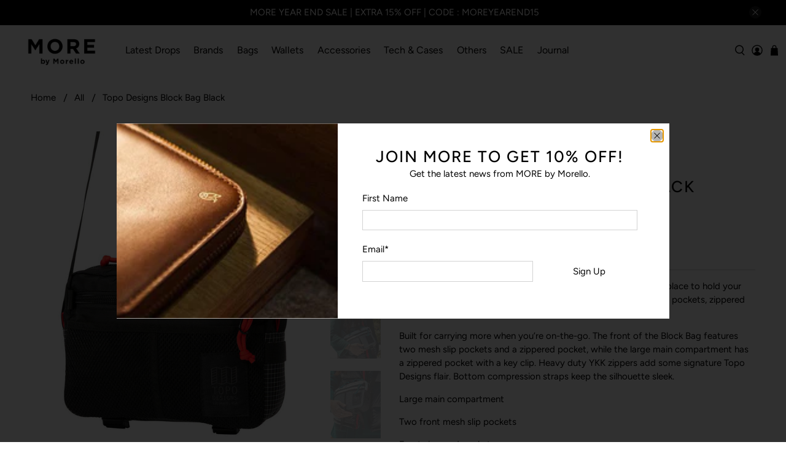

--- FILE ---
content_type: text/html; charset=utf-8
request_url: https://www.morebymorello.com/products/topo-designs-block-bag-black
body_size: 44384
content:


 <!doctype html>
<html class="no-js no-touch" lang="en">
<head> <style>
  #effectiveAppsBINWrapper {

  width: 50%;
  }</style> <script>
  window.addEventListener('load', function() {
    window.EaI = setInterval(function() {
    try {
          if (window.EFFECTIVE_APPS_TAC_TEXT !== undefined) {
    document.getElementById('eaLbl').innerHTML = window.EFFECTIVE_APPS_TAC_TEXT;
      }
    }
    catch(err) {}
    }, 500);
  });
</script> 
  


<script>
if (window.RhEasy === undefined) {
    window.RhEasy = {
  "platform" : "SHOPIFY",
  "conversionId" : 1004830666,
  "conversionLabel" : "ad-JCJ7w8owBEMr_kd8D",
  "fbPixelId" : "347450022691659"
}
}

    window.RhEasy.pageType = 'product';
    window.RhEasy.product = {
        productId: '6630481789016',
        variantId: '39420780511320',
        productName: 'Topo Designs Block Bag Black',
        price: 10490.0,
        currency: 'IDR'
    };



</script>


<script>
if (window.RhEasy === undefined) {
    window.RhEasy = {
  "platform" : "SHOPIFY",
  "conversionId" : 1004830666,
  "conversionLabel" : "ad-JCJ7w8owBEMr_kd8D",
  "fbPixelId" : "347450022691659"
}
}

    window.RhEasy.pageType = 'product';
    window.RhEasy.product = {
        productId: '6630481789016',
        variantId: '39420780511320',
        productName: 'Topo Designs Block Bag Black',
        price: 10490.0,
        currency: 'IDR'
    };



</script> <meta charset="utf-8"> <meta http-equiv="cleartype" content="on"> <meta name="robots" content="index,follow"> <meta name="viewport" content="width=device-width,initial-scale=1"> <meta name="theme-color" content="#ffffff"> <link rel="canonical" href="https://www.morebymorello.com/products/topo-designs-block-bag-black"><!-- DNS prefetches --> <link rel="dns-prefetch" href="https://cdn.shopify.com"> <link rel="dns-prefetch" href="https://fonts.shopify.com"> <link rel="dns-prefetch" href="https://monorail-edge.shopifysvc.com"> <link rel="dns-prefetch" href="https://ajax.googleapis.com"> <!-- Preconnects --> <link rel="preconnect" href="https://cdn.shopify.com" crossorigin> <link rel="preconnect" href="https://fonts.shopify.com" crossorigin> <link rel="preconnect" href="https://monorail-edge.shopifysvc.com"> <link rel="preconnect" href="https://ajax.googleapis.com"> <!-- Preloads --> <!-- Preload CSS --> <link rel="preload" href="//www.morebymorello.com/cdn/shop/t/45/assets/fancybox.css?v=30466120580444283401753261417" as="style"> <link rel="preload" href="//www.morebymorello.com/cdn/shop/t/45/assets/styles.css?v=7303433546955073271766119573" as="style"> <!-- Preload JS --> <link rel="preload" href="https://ajax.googleapis.com/ajax/libs/jquery/3.6.0/jquery.min.js" as="script"> <link rel="preload" href="//www.morebymorello.com/cdn/shop/t/45/assets/vendors.js?v=11282825012671617991753261417" as="script"> <link rel="preload" href="//www.morebymorello.com/cdn/shop/t/45/assets/utilities.js?v=100900587288383393751753261417" as="script"> <link rel="preload" href="//www.morebymorello.com/cdn/shop/t/45/assets/app.js?v=136027531017419800571753261417" as="script"> <!-- CSS for Flex --> <link rel="stylesheet" href="//www.morebymorello.com/cdn/shop/t/45/assets/fancybox.css?v=30466120580444283401753261417"> <link rel="stylesheet" href="//www.morebymorello.com/cdn/shop/t/45/assets/styles.css?v=7303433546955073271766119573"> <script>
    window.PXUTheme = window.PXUTheme || {};
    window.PXUTheme.version = '3.0.2';
    window.PXUTheme.name = 'Flex';</script> <script>
    

window.PXUTheme = window.PXUTheme || {};


window.PXUTheme.info = {
  name: 'Flex',
  version: '3.0.0'
}


window.PXUTheme.currency = {};
window.PXUTheme.currency.show_multiple_currencies = false;
window.PXUTheme.currency.presentment_currency = "IDR";
window.PXUTheme.currency.default_currency = "IDR";
window.PXUTheme.currency.display_format = "money_with_currency_format";
window.PXUTheme.currency.money_format = "IDR {{amount_no_decimals}}";
window.PXUTheme.currency.money_format_no_currency = "IDR {{amount_no_decimals}}";
window.PXUTheme.currency.money_format_currency = "IDR {{amount_no_decimals}}";
window.PXUTheme.currency.native_multi_currency = false;
window.PXUTheme.currency.iso_code = "IDR";
window.PXUTheme.currency.symbol = "Rp";



window.PXUTheme.allCountryOptionTags = "\u003coption value=\"Indonesia\" data-provinces=\"[[\u0026quot;Aceh\u0026quot;,\u0026quot;Aceh\u0026quot;],[\u0026quot;Bali\u0026quot;,\u0026quot;Bali\u0026quot;],[\u0026quot;Bangka Belitung\u0026quot;,\u0026quot;Bangka–Belitung Islands\u0026quot;],[\u0026quot;Banten\u0026quot;,\u0026quot;Banten\u0026quot;],[\u0026quot;Bengkulu\u0026quot;,\u0026quot;Bengkulu\u0026quot;],[\u0026quot;Gorontalo\u0026quot;,\u0026quot;Gorontalo\u0026quot;],[\u0026quot;Jakarta\u0026quot;,\u0026quot;Jakarta\u0026quot;],[\u0026quot;Jambi\u0026quot;,\u0026quot;Jambi\u0026quot;],[\u0026quot;Jawa Barat\u0026quot;,\u0026quot;West Java\u0026quot;],[\u0026quot;Jawa Tengah\u0026quot;,\u0026quot;Central Java\u0026quot;],[\u0026quot;Jawa Timur\u0026quot;,\u0026quot;East Java\u0026quot;],[\u0026quot;Kalimantan Barat\u0026quot;,\u0026quot;West Kalimantan\u0026quot;],[\u0026quot;Kalimantan Selatan\u0026quot;,\u0026quot;South Kalimantan\u0026quot;],[\u0026quot;Kalimantan Tengah\u0026quot;,\u0026quot;Central Kalimantan\u0026quot;],[\u0026quot;Kalimantan Timur\u0026quot;,\u0026quot;East Kalimantan\u0026quot;],[\u0026quot;Kalimantan Utara\u0026quot;,\u0026quot;North Kalimantan\u0026quot;],[\u0026quot;Kepulauan Riau\u0026quot;,\u0026quot;Riau Islands\u0026quot;],[\u0026quot;Lampung\u0026quot;,\u0026quot;Lampung\u0026quot;],[\u0026quot;Maluku\u0026quot;,\u0026quot;Maluku\u0026quot;],[\u0026quot;Maluku Utara\u0026quot;,\u0026quot;North Maluku\u0026quot;],[\u0026quot;North Sumatra\u0026quot;,\u0026quot;North Sumatra\u0026quot;],[\u0026quot;Nusa Tenggara Barat\u0026quot;,\u0026quot;West Nusa Tenggara\u0026quot;],[\u0026quot;Nusa Tenggara Timur\u0026quot;,\u0026quot;East Nusa Tenggara\u0026quot;],[\u0026quot;Papua\u0026quot;,\u0026quot;Papua\u0026quot;],[\u0026quot;Papua Barat\u0026quot;,\u0026quot;West Papua\u0026quot;],[\u0026quot;Riau\u0026quot;,\u0026quot;Riau\u0026quot;],[\u0026quot;South Sumatra\u0026quot;,\u0026quot;South Sumatra\u0026quot;],[\u0026quot;Sulawesi Barat\u0026quot;,\u0026quot;West Sulawesi\u0026quot;],[\u0026quot;Sulawesi Selatan\u0026quot;,\u0026quot;South Sulawesi\u0026quot;],[\u0026quot;Sulawesi Tengah\u0026quot;,\u0026quot;Central Sulawesi\u0026quot;],[\u0026quot;Sulawesi Tenggara\u0026quot;,\u0026quot;Southeast Sulawesi\u0026quot;],[\u0026quot;Sulawesi Utara\u0026quot;,\u0026quot;North Sulawesi\u0026quot;],[\u0026quot;West Sumatra\u0026quot;,\u0026quot;West Sumatra\u0026quot;],[\u0026quot;Yogyakarta\u0026quot;,\u0026quot;Yogyakarta\u0026quot;]]\"\u003eIndonesia\u003c\/option\u003e\n\u003coption value=\"---\" data-provinces=\"[]\"\u003e---\u003c\/option\u003e\n\u003coption value=\"Afghanistan\" data-provinces=\"[]\"\u003eAfghanistan\u003c\/option\u003e\n\u003coption value=\"Aland Islands\" data-provinces=\"[]\"\u003eÅland Islands\u003c\/option\u003e\n\u003coption value=\"Albania\" data-provinces=\"[]\"\u003eAlbania\u003c\/option\u003e\n\u003coption value=\"Algeria\" data-provinces=\"[]\"\u003eAlgeria\u003c\/option\u003e\n\u003coption value=\"Andorra\" data-provinces=\"[]\"\u003eAndorra\u003c\/option\u003e\n\u003coption value=\"Angola\" data-provinces=\"[]\"\u003eAngola\u003c\/option\u003e\n\u003coption value=\"Anguilla\" data-provinces=\"[]\"\u003eAnguilla\u003c\/option\u003e\n\u003coption value=\"Antigua And Barbuda\" data-provinces=\"[]\"\u003eAntigua \u0026 Barbuda\u003c\/option\u003e\n\u003coption value=\"Argentina\" data-provinces=\"[[\u0026quot;Buenos Aires\u0026quot;,\u0026quot;Buenos Aires Province\u0026quot;],[\u0026quot;Catamarca\u0026quot;,\u0026quot;Catamarca\u0026quot;],[\u0026quot;Chaco\u0026quot;,\u0026quot;Chaco\u0026quot;],[\u0026quot;Chubut\u0026quot;,\u0026quot;Chubut\u0026quot;],[\u0026quot;Ciudad Autónoma de Buenos Aires\u0026quot;,\u0026quot;Buenos Aires (Autonomous City)\u0026quot;],[\u0026quot;Corrientes\u0026quot;,\u0026quot;Corrientes\u0026quot;],[\u0026quot;Córdoba\u0026quot;,\u0026quot;Córdoba\u0026quot;],[\u0026quot;Entre Ríos\u0026quot;,\u0026quot;Entre Ríos\u0026quot;],[\u0026quot;Formosa\u0026quot;,\u0026quot;Formosa\u0026quot;],[\u0026quot;Jujuy\u0026quot;,\u0026quot;Jujuy\u0026quot;],[\u0026quot;La Pampa\u0026quot;,\u0026quot;La Pampa\u0026quot;],[\u0026quot;La Rioja\u0026quot;,\u0026quot;La Rioja\u0026quot;],[\u0026quot;Mendoza\u0026quot;,\u0026quot;Mendoza\u0026quot;],[\u0026quot;Misiones\u0026quot;,\u0026quot;Misiones\u0026quot;],[\u0026quot;Neuquén\u0026quot;,\u0026quot;Neuquén\u0026quot;],[\u0026quot;Río Negro\u0026quot;,\u0026quot;Río Negro\u0026quot;],[\u0026quot;Salta\u0026quot;,\u0026quot;Salta\u0026quot;],[\u0026quot;San Juan\u0026quot;,\u0026quot;San Juan\u0026quot;],[\u0026quot;San Luis\u0026quot;,\u0026quot;San Luis\u0026quot;],[\u0026quot;Santa Cruz\u0026quot;,\u0026quot;Santa Cruz\u0026quot;],[\u0026quot;Santa Fe\u0026quot;,\u0026quot;Santa Fe\u0026quot;],[\u0026quot;Santiago Del Estero\u0026quot;,\u0026quot;Santiago del Estero\u0026quot;],[\u0026quot;Tierra Del Fuego\u0026quot;,\u0026quot;Tierra del Fuego\u0026quot;],[\u0026quot;Tucumán\u0026quot;,\u0026quot;Tucumán\u0026quot;]]\"\u003eArgentina\u003c\/option\u003e\n\u003coption value=\"Armenia\" data-provinces=\"[]\"\u003eArmenia\u003c\/option\u003e\n\u003coption value=\"Aruba\" data-provinces=\"[]\"\u003eAruba\u003c\/option\u003e\n\u003coption value=\"Ascension Island\" data-provinces=\"[]\"\u003eAscension Island\u003c\/option\u003e\n\u003coption value=\"Australia\" data-provinces=\"[[\u0026quot;Australian Capital Territory\u0026quot;,\u0026quot;Australian Capital Territory\u0026quot;],[\u0026quot;New South Wales\u0026quot;,\u0026quot;New South Wales\u0026quot;],[\u0026quot;Northern Territory\u0026quot;,\u0026quot;Northern Territory\u0026quot;],[\u0026quot;Queensland\u0026quot;,\u0026quot;Queensland\u0026quot;],[\u0026quot;South Australia\u0026quot;,\u0026quot;South Australia\u0026quot;],[\u0026quot;Tasmania\u0026quot;,\u0026quot;Tasmania\u0026quot;],[\u0026quot;Victoria\u0026quot;,\u0026quot;Victoria\u0026quot;],[\u0026quot;Western Australia\u0026quot;,\u0026quot;Western Australia\u0026quot;]]\"\u003eAustralia\u003c\/option\u003e\n\u003coption value=\"Austria\" data-provinces=\"[]\"\u003eAustria\u003c\/option\u003e\n\u003coption value=\"Azerbaijan\" data-provinces=\"[]\"\u003eAzerbaijan\u003c\/option\u003e\n\u003coption value=\"Bahamas\" data-provinces=\"[]\"\u003eBahamas\u003c\/option\u003e\n\u003coption value=\"Bahrain\" data-provinces=\"[]\"\u003eBahrain\u003c\/option\u003e\n\u003coption value=\"Bangladesh\" data-provinces=\"[]\"\u003eBangladesh\u003c\/option\u003e\n\u003coption value=\"Barbados\" data-provinces=\"[]\"\u003eBarbados\u003c\/option\u003e\n\u003coption value=\"Belarus\" data-provinces=\"[]\"\u003eBelarus\u003c\/option\u003e\n\u003coption value=\"Belgium\" data-provinces=\"[]\"\u003eBelgium\u003c\/option\u003e\n\u003coption value=\"Belize\" data-provinces=\"[]\"\u003eBelize\u003c\/option\u003e\n\u003coption value=\"Benin\" data-provinces=\"[]\"\u003eBenin\u003c\/option\u003e\n\u003coption value=\"Bermuda\" data-provinces=\"[]\"\u003eBermuda\u003c\/option\u003e\n\u003coption value=\"Bhutan\" data-provinces=\"[]\"\u003eBhutan\u003c\/option\u003e\n\u003coption value=\"Bolivia\" data-provinces=\"[]\"\u003eBolivia\u003c\/option\u003e\n\u003coption value=\"Bosnia And Herzegovina\" data-provinces=\"[]\"\u003eBosnia \u0026 Herzegovina\u003c\/option\u003e\n\u003coption value=\"Botswana\" data-provinces=\"[]\"\u003eBotswana\u003c\/option\u003e\n\u003coption value=\"Brazil\" data-provinces=\"[[\u0026quot;Acre\u0026quot;,\u0026quot;Acre\u0026quot;],[\u0026quot;Alagoas\u0026quot;,\u0026quot;Alagoas\u0026quot;],[\u0026quot;Amapá\u0026quot;,\u0026quot;Amapá\u0026quot;],[\u0026quot;Amazonas\u0026quot;,\u0026quot;Amazonas\u0026quot;],[\u0026quot;Bahia\u0026quot;,\u0026quot;Bahia\u0026quot;],[\u0026quot;Ceará\u0026quot;,\u0026quot;Ceará\u0026quot;],[\u0026quot;Distrito Federal\u0026quot;,\u0026quot;Federal District\u0026quot;],[\u0026quot;Espírito Santo\u0026quot;,\u0026quot;Espírito Santo\u0026quot;],[\u0026quot;Goiás\u0026quot;,\u0026quot;Goiás\u0026quot;],[\u0026quot;Maranhão\u0026quot;,\u0026quot;Maranhão\u0026quot;],[\u0026quot;Mato Grosso\u0026quot;,\u0026quot;Mato Grosso\u0026quot;],[\u0026quot;Mato Grosso do Sul\u0026quot;,\u0026quot;Mato Grosso do Sul\u0026quot;],[\u0026quot;Minas Gerais\u0026quot;,\u0026quot;Minas Gerais\u0026quot;],[\u0026quot;Paraná\u0026quot;,\u0026quot;Paraná\u0026quot;],[\u0026quot;Paraíba\u0026quot;,\u0026quot;Paraíba\u0026quot;],[\u0026quot;Pará\u0026quot;,\u0026quot;Pará\u0026quot;],[\u0026quot;Pernambuco\u0026quot;,\u0026quot;Pernambuco\u0026quot;],[\u0026quot;Piauí\u0026quot;,\u0026quot;Piauí\u0026quot;],[\u0026quot;Rio Grande do Norte\u0026quot;,\u0026quot;Rio Grande do Norte\u0026quot;],[\u0026quot;Rio Grande do Sul\u0026quot;,\u0026quot;Rio Grande do Sul\u0026quot;],[\u0026quot;Rio de Janeiro\u0026quot;,\u0026quot;Rio de Janeiro\u0026quot;],[\u0026quot;Rondônia\u0026quot;,\u0026quot;Rondônia\u0026quot;],[\u0026quot;Roraima\u0026quot;,\u0026quot;Roraima\u0026quot;],[\u0026quot;Santa Catarina\u0026quot;,\u0026quot;Santa Catarina\u0026quot;],[\u0026quot;Sergipe\u0026quot;,\u0026quot;Sergipe\u0026quot;],[\u0026quot;São Paulo\u0026quot;,\u0026quot;São Paulo\u0026quot;],[\u0026quot;Tocantins\u0026quot;,\u0026quot;Tocantins\u0026quot;]]\"\u003eBrazil\u003c\/option\u003e\n\u003coption value=\"British Indian Ocean Territory\" data-provinces=\"[]\"\u003eBritish Indian Ocean Territory\u003c\/option\u003e\n\u003coption value=\"Virgin Islands, British\" data-provinces=\"[]\"\u003eBritish Virgin Islands\u003c\/option\u003e\n\u003coption value=\"Brunei\" data-provinces=\"[]\"\u003eBrunei\u003c\/option\u003e\n\u003coption value=\"Bulgaria\" data-provinces=\"[]\"\u003eBulgaria\u003c\/option\u003e\n\u003coption value=\"Burkina Faso\" data-provinces=\"[]\"\u003eBurkina Faso\u003c\/option\u003e\n\u003coption value=\"Burundi\" data-provinces=\"[]\"\u003eBurundi\u003c\/option\u003e\n\u003coption value=\"Cambodia\" data-provinces=\"[]\"\u003eCambodia\u003c\/option\u003e\n\u003coption value=\"Republic of Cameroon\" data-provinces=\"[]\"\u003eCameroon\u003c\/option\u003e\n\u003coption value=\"Canada\" data-provinces=\"[[\u0026quot;Alberta\u0026quot;,\u0026quot;Alberta\u0026quot;],[\u0026quot;British Columbia\u0026quot;,\u0026quot;British Columbia\u0026quot;],[\u0026quot;Manitoba\u0026quot;,\u0026quot;Manitoba\u0026quot;],[\u0026quot;New Brunswick\u0026quot;,\u0026quot;New Brunswick\u0026quot;],[\u0026quot;Newfoundland and Labrador\u0026quot;,\u0026quot;Newfoundland and Labrador\u0026quot;],[\u0026quot;Northwest Territories\u0026quot;,\u0026quot;Northwest Territories\u0026quot;],[\u0026quot;Nova Scotia\u0026quot;,\u0026quot;Nova Scotia\u0026quot;],[\u0026quot;Nunavut\u0026quot;,\u0026quot;Nunavut\u0026quot;],[\u0026quot;Ontario\u0026quot;,\u0026quot;Ontario\u0026quot;],[\u0026quot;Prince Edward Island\u0026quot;,\u0026quot;Prince Edward Island\u0026quot;],[\u0026quot;Quebec\u0026quot;,\u0026quot;Quebec\u0026quot;],[\u0026quot;Saskatchewan\u0026quot;,\u0026quot;Saskatchewan\u0026quot;],[\u0026quot;Yukon\u0026quot;,\u0026quot;Yukon\u0026quot;]]\"\u003eCanada\u003c\/option\u003e\n\u003coption value=\"Cape Verde\" data-provinces=\"[]\"\u003eCape Verde\u003c\/option\u003e\n\u003coption value=\"Caribbean Netherlands\" data-provinces=\"[]\"\u003eCaribbean Netherlands\u003c\/option\u003e\n\u003coption value=\"Cayman Islands\" data-provinces=\"[]\"\u003eCayman Islands\u003c\/option\u003e\n\u003coption value=\"Central African Republic\" data-provinces=\"[]\"\u003eCentral African Republic\u003c\/option\u003e\n\u003coption value=\"Chad\" data-provinces=\"[]\"\u003eChad\u003c\/option\u003e\n\u003coption value=\"Chile\" data-provinces=\"[[\u0026quot;Antofagasta\u0026quot;,\u0026quot;Antofagasta\u0026quot;],[\u0026quot;Araucanía\u0026quot;,\u0026quot;Araucanía\u0026quot;],[\u0026quot;Arica and Parinacota\u0026quot;,\u0026quot;Arica y Parinacota\u0026quot;],[\u0026quot;Atacama\u0026quot;,\u0026quot;Atacama\u0026quot;],[\u0026quot;Aysén\u0026quot;,\u0026quot;Aysén\u0026quot;],[\u0026quot;Biobío\u0026quot;,\u0026quot;Bío Bío\u0026quot;],[\u0026quot;Coquimbo\u0026quot;,\u0026quot;Coquimbo\u0026quot;],[\u0026quot;Los Lagos\u0026quot;,\u0026quot;Los Lagos\u0026quot;],[\u0026quot;Los Ríos\u0026quot;,\u0026quot;Los Ríos\u0026quot;],[\u0026quot;Magallanes\u0026quot;,\u0026quot;Magallanes Region\u0026quot;],[\u0026quot;Maule\u0026quot;,\u0026quot;Maule\u0026quot;],[\u0026quot;O\u0026#39;Higgins\u0026quot;,\u0026quot;Libertador General Bernardo O’Higgins\u0026quot;],[\u0026quot;Santiago\u0026quot;,\u0026quot;Santiago Metropolitan\u0026quot;],[\u0026quot;Tarapacá\u0026quot;,\u0026quot;Tarapacá\u0026quot;],[\u0026quot;Valparaíso\u0026quot;,\u0026quot;Valparaíso\u0026quot;],[\u0026quot;Ñuble\u0026quot;,\u0026quot;Ñuble\u0026quot;]]\"\u003eChile\u003c\/option\u003e\n\u003coption value=\"China\" data-provinces=\"[[\u0026quot;Anhui\u0026quot;,\u0026quot;Anhui\u0026quot;],[\u0026quot;Beijing\u0026quot;,\u0026quot;Beijing\u0026quot;],[\u0026quot;Chongqing\u0026quot;,\u0026quot;Chongqing\u0026quot;],[\u0026quot;Fujian\u0026quot;,\u0026quot;Fujian\u0026quot;],[\u0026quot;Gansu\u0026quot;,\u0026quot;Gansu\u0026quot;],[\u0026quot;Guangdong\u0026quot;,\u0026quot;Guangdong\u0026quot;],[\u0026quot;Guangxi\u0026quot;,\u0026quot;Guangxi\u0026quot;],[\u0026quot;Guizhou\u0026quot;,\u0026quot;Guizhou\u0026quot;],[\u0026quot;Hainan\u0026quot;,\u0026quot;Hainan\u0026quot;],[\u0026quot;Hebei\u0026quot;,\u0026quot;Hebei\u0026quot;],[\u0026quot;Heilongjiang\u0026quot;,\u0026quot;Heilongjiang\u0026quot;],[\u0026quot;Henan\u0026quot;,\u0026quot;Henan\u0026quot;],[\u0026quot;Hubei\u0026quot;,\u0026quot;Hubei\u0026quot;],[\u0026quot;Hunan\u0026quot;,\u0026quot;Hunan\u0026quot;],[\u0026quot;Inner Mongolia\u0026quot;,\u0026quot;Inner Mongolia\u0026quot;],[\u0026quot;Jiangsu\u0026quot;,\u0026quot;Jiangsu\u0026quot;],[\u0026quot;Jiangxi\u0026quot;,\u0026quot;Jiangxi\u0026quot;],[\u0026quot;Jilin\u0026quot;,\u0026quot;Jilin\u0026quot;],[\u0026quot;Liaoning\u0026quot;,\u0026quot;Liaoning\u0026quot;],[\u0026quot;Ningxia\u0026quot;,\u0026quot;Ningxia\u0026quot;],[\u0026quot;Qinghai\u0026quot;,\u0026quot;Qinghai\u0026quot;],[\u0026quot;Shaanxi\u0026quot;,\u0026quot;Shaanxi\u0026quot;],[\u0026quot;Shandong\u0026quot;,\u0026quot;Shandong\u0026quot;],[\u0026quot;Shanghai\u0026quot;,\u0026quot;Shanghai\u0026quot;],[\u0026quot;Shanxi\u0026quot;,\u0026quot;Shanxi\u0026quot;],[\u0026quot;Sichuan\u0026quot;,\u0026quot;Sichuan\u0026quot;],[\u0026quot;Tianjin\u0026quot;,\u0026quot;Tianjin\u0026quot;],[\u0026quot;Xinjiang\u0026quot;,\u0026quot;Xinjiang\u0026quot;],[\u0026quot;Xizang\u0026quot;,\u0026quot;Tibet\u0026quot;],[\u0026quot;Yunnan\u0026quot;,\u0026quot;Yunnan\u0026quot;],[\u0026quot;Zhejiang\u0026quot;,\u0026quot;Zhejiang\u0026quot;]]\"\u003eChina\u003c\/option\u003e\n\u003coption value=\"Christmas Island\" data-provinces=\"[]\"\u003eChristmas Island\u003c\/option\u003e\n\u003coption value=\"Cocos (Keeling) Islands\" data-provinces=\"[]\"\u003eCocos (Keeling) Islands\u003c\/option\u003e\n\u003coption value=\"Colombia\" data-provinces=\"[[\u0026quot;Amazonas\u0026quot;,\u0026quot;Amazonas\u0026quot;],[\u0026quot;Antioquia\u0026quot;,\u0026quot;Antioquia\u0026quot;],[\u0026quot;Arauca\u0026quot;,\u0026quot;Arauca\u0026quot;],[\u0026quot;Atlántico\u0026quot;,\u0026quot;Atlántico\u0026quot;],[\u0026quot;Bogotá, D.C.\u0026quot;,\u0026quot;Capital District\u0026quot;],[\u0026quot;Bolívar\u0026quot;,\u0026quot;Bolívar\u0026quot;],[\u0026quot;Boyacá\u0026quot;,\u0026quot;Boyacá\u0026quot;],[\u0026quot;Caldas\u0026quot;,\u0026quot;Caldas\u0026quot;],[\u0026quot;Caquetá\u0026quot;,\u0026quot;Caquetá\u0026quot;],[\u0026quot;Casanare\u0026quot;,\u0026quot;Casanare\u0026quot;],[\u0026quot;Cauca\u0026quot;,\u0026quot;Cauca\u0026quot;],[\u0026quot;Cesar\u0026quot;,\u0026quot;Cesar\u0026quot;],[\u0026quot;Chocó\u0026quot;,\u0026quot;Chocó\u0026quot;],[\u0026quot;Cundinamarca\u0026quot;,\u0026quot;Cundinamarca\u0026quot;],[\u0026quot;Córdoba\u0026quot;,\u0026quot;Córdoba\u0026quot;],[\u0026quot;Guainía\u0026quot;,\u0026quot;Guainía\u0026quot;],[\u0026quot;Guaviare\u0026quot;,\u0026quot;Guaviare\u0026quot;],[\u0026quot;Huila\u0026quot;,\u0026quot;Huila\u0026quot;],[\u0026quot;La Guajira\u0026quot;,\u0026quot;La Guajira\u0026quot;],[\u0026quot;Magdalena\u0026quot;,\u0026quot;Magdalena\u0026quot;],[\u0026quot;Meta\u0026quot;,\u0026quot;Meta\u0026quot;],[\u0026quot;Nariño\u0026quot;,\u0026quot;Nariño\u0026quot;],[\u0026quot;Norte de Santander\u0026quot;,\u0026quot;Norte de Santander\u0026quot;],[\u0026quot;Putumayo\u0026quot;,\u0026quot;Putumayo\u0026quot;],[\u0026quot;Quindío\u0026quot;,\u0026quot;Quindío\u0026quot;],[\u0026quot;Risaralda\u0026quot;,\u0026quot;Risaralda\u0026quot;],[\u0026quot;San Andrés, Providencia y Santa Catalina\u0026quot;,\u0026quot;San Andrés \\u0026 Providencia\u0026quot;],[\u0026quot;Santander\u0026quot;,\u0026quot;Santander\u0026quot;],[\u0026quot;Sucre\u0026quot;,\u0026quot;Sucre\u0026quot;],[\u0026quot;Tolima\u0026quot;,\u0026quot;Tolima\u0026quot;],[\u0026quot;Valle del Cauca\u0026quot;,\u0026quot;Valle del Cauca\u0026quot;],[\u0026quot;Vaupés\u0026quot;,\u0026quot;Vaupés\u0026quot;],[\u0026quot;Vichada\u0026quot;,\u0026quot;Vichada\u0026quot;]]\"\u003eColombia\u003c\/option\u003e\n\u003coption value=\"Comoros\" data-provinces=\"[]\"\u003eComoros\u003c\/option\u003e\n\u003coption value=\"Congo\" data-provinces=\"[]\"\u003eCongo - Brazzaville\u003c\/option\u003e\n\u003coption value=\"Congo, The Democratic Republic Of The\" data-provinces=\"[]\"\u003eCongo - Kinshasa\u003c\/option\u003e\n\u003coption value=\"Cook Islands\" data-provinces=\"[]\"\u003eCook Islands\u003c\/option\u003e\n\u003coption value=\"Costa Rica\" data-provinces=\"[[\u0026quot;Alajuela\u0026quot;,\u0026quot;Alajuela\u0026quot;],[\u0026quot;Cartago\u0026quot;,\u0026quot;Cartago\u0026quot;],[\u0026quot;Guanacaste\u0026quot;,\u0026quot;Guanacaste\u0026quot;],[\u0026quot;Heredia\u0026quot;,\u0026quot;Heredia\u0026quot;],[\u0026quot;Limón\u0026quot;,\u0026quot;Limón\u0026quot;],[\u0026quot;Puntarenas\u0026quot;,\u0026quot;Puntarenas\u0026quot;],[\u0026quot;San José\u0026quot;,\u0026quot;San José\u0026quot;]]\"\u003eCosta Rica\u003c\/option\u003e\n\u003coption value=\"Croatia\" data-provinces=\"[]\"\u003eCroatia\u003c\/option\u003e\n\u003coption value=\"Curaçao\" data-provinces=\"[]\"\u003eCuraçao\u003c\/option\u003e\n\u003coption value=\"Cyprus\" data-provinces=\"[]\"\u003eCyprus\u003c\/option\u003e\n\u003coption value=\"Czech Republic\" data-provinces=\"[]\"\u003eCzechia\u003c\/option\u003e\n\u003coption value=\"Côte d'Ivoire\" data-provinces=\"[]\"\u003eCôte d’Ivoire\u003c\/option\u003e\n\u003coption value=\"Denmark\" data-provinces=\"[]\"\u003eDenmark\u003c\/option\u003e\n\u003coption value=\"Djibouti\" data-provinces=\"[]\"\u003eDjibouti\u003c\/option\u003e\n\u003coption value=\"Dominica\" data-provinces=\"[]\"\u003eDominica\u003c\/option\u003e\n\u003coption value=\"Dominican Republic\" data-provinces=\"[]\"\u003eDominican Republic\u003c\/option\u003e\n\u003coption value=\"Ecuador\" data-provinces=\"[]\"\u003eEcuador\u003c\/option\u003e\n\u003coption value=\"Egypt\" data-provinces=\"[[\u0026quot;6th of October\u0026quot;,\u0026quot;6th of October\u0026quot;],[\u0026quot;Al Sharqia\u0026quot;,\u0026quot;Al Sharqia\u0026quot;],[\u0026quot;Alexandria\u0026quot;,\u0026quot;Alexandria\u0026quot;],[\u0026quot;Aswan\u0026quot;,\u0026quot;Aswan\u0026quot;],[\u0026quot;Asyut\u0026quot;,\u0026quot;Asyut\u0026quot;],[\u0026quot;Beheira\u0026quot;,\u0026quot;Beheira\u0026quot;],[\u0026quot;Beni Suef\u0026quot;,\u0026quot;Beni Suef\u0026quot;],[\u0026quot;Cairo\u0026quot;,\u0026quot;Cairo\u0026quot;],[\u0026quot;Dakahlia\u0026quot;,\u0026quot;Dakahlia\u0026quot;],[\u0026quot;Damietta\u0026quot;,\u0026quot;Damietta\u0026quot;],[\u0026quot;Faiyum\u0026quot;,\u0026quot;Faiyum\u0026quot;],[\u0026quot;Gharbia\u0026quot;,\u0026quot;Gharbia\u0026quot;],[\u0026quot;Giza\u0026quot;,\u0026quot;Giza\u0026quot;],[\u0026quot;Helwan\u0026quot;,\u0026quot;Helwan\u0026quot;],[\u0026quot;Ismailia\u0026quot;,\u0026quot;Ismailia\u0026quot;],[\u0026quot;Kafr el-Sheikh\u0026quot;,\u0026quot;Kafr el-Sheikh\u0026quot;],[\u0026quot;Luxor\u0026quot;,\u0026quot;Luxor\u0026quot;],[\u0026quot;Matrouh\u0026quot;,\u0026quot;Matrouh\u0026quot;],[\u0026quot;Minya\u0026quot;,\u0026quot;Minya\u0026quot;],[\u0026quot;Monufia\u0026quot;,\u0026quot;Monufia\u0026quot;],[\u0026quot;New Valley\u0026quot;,\u0026quot;New Valley\u0026quot;],[\u0026quot;North Sinai\u0026quot;,\u0026quot;North Sinai\u0026quot;],[\u0026quot;Port Said\u0026quot;,\u0026quot;Port Said\u0026quot;],[\u0026quot;Qalyubia\u0026quot;,\u0026quot;Qalyubia\u0026quot;],[\u0026quot;Qena\u0026quot;,\u0026quot;Qena\u0026quot;],[\u0026quot;Red Sea\u0026quot;,\u0026quot;Red Sea\u0026quot;],[\u0026quot;Sohag\u0026quot;,\u0026quot;Sohag\u0026quot;],[\u0026quot;South Sinai\u0026quot;,\u0026quot;South Sinai\u0026quot;],[\u0026quot;Suez\u0026quot;,\u0026quot;Suez\u0026quot;]]\"\u003eEgypt\u003c\/option\u003e\n\u003coption value=\"El Salvador\" data-provinces=\"[[\u0026quot;Ahuachapán\u0026quot;,\u0026quot;Ahuachapán\u0026quot;],[\u0026quot;Cabañas\u0026quot;,\u0026quot;Cabañas\u0026quot;],[\u0026quot;Chalatenango\u0026quot;,\u0026quot;Chalatenango\u0026quot;],[\u0026quot;Cuscatlán\u0026quot;,\u0026quot;Cuscatlán\u0026quot;],[\u0026quot;La Libertad\u0026quot;,\u0026quot;La Libertad\u0026quot;],[\u0026quot;La Paz\u0026quot;,\u0026quot;La Paz\u0026quot;],[\u0026quot;La Unión\u0026quot;,\u0026quot;La Unión\u0026quot;],[\u0026quot;Morazán\u0026quot;,\u0026quot;Morazán\u0026quot;],[\u0026quot;San Miguel\u0026quot;,\u0026quot;San Miguel\u0026quot;],[\u0026quot;San Salvador\u0026quot;,\u0026quot;San Salvador\u0026quot;],[\u0026quot;San Vicente\u0026quot;,\u0026quot;San Vicente\u0026quot;],[\u0026quot;Santa Ana\u0026quot;,\u0026quot;Santa Ana\u0026quot;],[\u0026quot;Sonsonate\u0026quot;,\u0026quot;Sonsonate\u0026quot;],[\u0026quot;Usulután\u0026quot;,\u0026quot;Usulután\u0026quot;]]\"\u003eEl Salvador\u003c\/option\u003e\n\u003coption value=\"Equatorial Guinea\" data-provinces=\"[]\"\u003eEquatorial Guinea\u003c\/option\u003e\n\u003coption value=\"Eritrea\" data-provinces=\"[]\"\u003eEritrea\u003c\/option\u003e\n\u003coption value=\"Estonia\" data-provinces=\"[]\"\u003eEstonia\u003c\/option\u003e\n\u003coption value=\"Eswatini\" data-provinces=\"[]\"\u003eEswatini\u003c\/option\u003e\n\u003coption value=\"Ethiopia\" data-provinces=\"[]\"\u003eEthiopia\u003c\/option\u003e\n\u003coption value=\"Falkland Islands (Malvinas)\" data-provinces=\"[]\"\u003eFalkland Islands\u003c\/option\u003e\n\u003coption value=\"Faroe Islands\" data-provinces=\"[]\"\u003eFaroe Islands\u003c\/option\u003e\n\u003coption value=\"Fiji\" data-provinces=\"[]\"\u003eFiji\u003c\/option\u003e\n\u003coption value=\"Finland\" data-provinces=\"[]\"\u003eFinland\u003c\/option\u003e\n\u003coption value=\"France\" data-provinces=\"[]\"\u003eFrance\u003c\/option\u003e\n\u003coption value=\"French Guiana\" data-provinces=\"[]\"\u003eFrench Guiana\u003c\/option\u003e\n\u003coption value=\"French Polynesia\" data-provinces=\"[]\"\u003eFrench Polynesia\u003c\/option\u003e\n\u003coption value=\"French Southern Territories\" data-provinces=\"[]\"\u003eFrench Southern Territories\u003c\/option\u003e\n\u003coption value=\"Gabon\" data-provinces=\"[]\"\u003eGabon\u003c\/option\u003e\n\u003coption value=\"Gambia\" data-provinces=\"[]\"\u003eGambia\u003c\/option\u003e\n\u003coption value=\"Georgia\" data-provinces=\"[]\"\u003eGeorgia\u003c\/option\u003e\n\u003coption value=\"Germany\" data-provinces=\"[]\"\u003eGermany\u003c\/option\u003e\n\u003coption value=\"Ghana\" data-provinces=\"[]\"\u003eGhana\u003c\/option\u003e\n\u003coption value=\"Gibraltar\" data-provinces=\"[]\"\u003eGibraltar\u003c\/option\u003e\n\u003coption value=\"Greece\" data-provinces=\"[]\"\u003eGreece\u003c\/option\u003e\n\u003coption value=\"Greenland\" data-provinces=\"[]\"\u003eGreenland\u003c\/option\u003e\n\u003coption value=\"Grenada\" data-provinces=\"[]\"\u003eGrenada\u003c\/option\u003e\n\u003coption value=\"Guadeloupe\" data-provinces=\"[]\"\u003eGuadeloupe\u003c\/option\u003e\n\u003coption value=\"Guatemala\" data-provinces=\"[[\u0026quot;Alta Verapaz\u0026quot;,\u0026quot;Alta Verapaz\u0026quot;],[\u0026quot;Baja Verapaz\u0026quot;,\u0026quot;Baja Verapaz\u0026quot;],[\u0026quot;Chimaltenango\u0026quot;,\u0026quot;Chimaltenango\u0026quot;],[\u0026quot;Chiquimula\u0026quot;,\u0026quot;Chiquimula\u0026quot;],[\u0026quot;El Progreso\u0026quot;,\u0026quot;El Progreso\u0026quot;],[\u0026quot;Escuintla\u0026quot;,\u0026quot;Escuintla\u0026quot;],[\u0026quot;Guatemala\u0026quot;,\u0026quot;Guatemala\u0026quot;],[\u0026quot;Huehuetenango\u0026quot;,\u0026quot;Huehuetenango\u0026quot;],[\u0026quot;Izabal\u0026quot;,\u0026quot;Izabal\u0026quot;],[\u0026quot;Jalapa\u0026quot;,\u0026quot;Jalapa\u0026quot;],[\u0026quot;Jutiapa\u0026quot;,\u0026quot;Jutiapa\u0026quot;],[\u0026quot;Petén\u0026quot;,\u0026quot;Petén\u0026quot;],[\u0026quot;Quetzaltenango\u0026quot;,\u0026quot;Quetzaltenango\u0026quot;],[\u0026quot;Quiché\u0026quot;,\u0026quot;Quiché\u0026quot;],[\u0026quot;Retalhuleu\u0026quot;,\u0026quot;Retalhuleu\u0026quot;],[\u0026quot;Sacatepéquez\u0026quot;,\u0026quot;Sacatepéquez\u0026quot;],[\u0026quot;San Marcos\u0026quot;,\u0026quot;San Marcos\u0026quot;],[\u0026quot;Santa Rosa\u0026quot;,\u0026quot;Santa Rosa\u0026quot;],[\u0026quot;Sololá\u0026quot;,\u0026quot;Sololá\u0026quot;],[\u0026quot;Suchitepéquez\u0026quot;,\u0026quot;Suchitepéquez\u0026quot;],[\u0026quot;Totonicapán\u0026quot;,\u0026quot;Totonicapán\u0026quot;],[\u0026quot;Zacapa\u0026quot;,\u0026quot;Zacapa\u0026quot;]]\"\u003eGuatemala\u003c\/option\u003e\n\u003coption value=\"Guernsey\" data-provinces=\"[]\"\u003eGuernsey\u003c\/option\u003e\n\u003coption value=\"Guinea\" data-provinces=\"[]\"\u003eGuinea\u003c\/option\u003e\n\u003coption value=\"Guinea Bissau\" data-provinces=\"[]\"\u003eGuinea-Bissau\u003c\/option\u003e\n\u003coption value=\"Guyana\" data-provinces=\"[]\"\u003eGuyana\u003c\/option\u003e\n\u003coption value=\"Haiti\" data-provinces=\"[]\"\u003eHaiti\u003c\/option\u003e\n\u003coption value=\"Honduras\" data-provinces=\"[]\"\u003eHonduras\u003c\/option\u003e\n\u003coption value=\"Hong Kong\" data-provinces=\"[[\u0026quot;Hong Kong Island\u0026quot;,\u0026quot;Hong Kong Island\u0026quot;],[\u0026quot;Kowloon\u0026quot;,\u0026quot;Kowloon\u0026quot;],[\u0026quot;New Territories\u0026quot;,\u0026quot;New Territories\u0026quot;]]\"\u003eHong Kong SAR\u003c\/option\u003e\n\u003coption value=\"Hungary\" data-provinces=\"[]\"\u003eHungary\u003c\/option\u003e\n\u003coption value=\"Iceland\" data-provinces=\"[]\"\u003eIceland\u003c\/option\u003e\n\u003coption value=\"India\" data-provinces=\"[[\u0026quot;Andaman and Nicobar Islands\u0026quot;,\u0026quot;Andaman and Nicobar Islands\u0026quot;],[\u0026quot;Andhra Pradesh\u0026quot;,\u0026quot;Andhra Pradesh\u0026quot;],[\u0026quot;Arunachal Pradesh\u0026quot;,\u0026quot;Arunachal Pradesh\u0026quot;],[\u0026quot;Assam\u0026quot;,\u0026quot;Assam\u0026quot;],[\u0026quot;Bihar\u0026quot;,\u0026quot;Bihar\u0026quot;],[\u0026quot;Chandigarh\u0026quot;,\u0026quot;Chandigarh\u0026quot;],[\u0026quot;Chhattisgarh\u0026quot;,\u0026quot;Chhattisgarh\u0026quot;],[\u0026quot;Dadra and Nagar Haveli\u0026quot;,\u0026quot;Dadra and Nagar Haveli\u0026quot;],[\u0026quot;Daman and Diu\u0026quot;,\u0026quot;Daman and Diu\u0026quot;],[\u0026quot;Delhi\u0026quot;,\u0026quot;Delhi\u0026quot;],[\u0026quot;Goa\u0026quot;,\u0026quot;Goa\u0026quot;],[\u0026quot;Gujarat\u0026quot;,\u0026quot;Gujarat\u0026quot;],[\u0026quot;Haryana\u0026quot;,\u0026quot;Haryana\u0026quot;],[\u0026quot;Himachal Pradesh\u0026quot;,\u0026quot;Himachal Pradesh\u0026quot;],[\u0026quot;Jammu and Kashmir\u0026quot;,\u0026quot;Jammu and Kashmir\u0026quot;],[\u0026quot;Jharkhand\u0026quot;,\u0026quot;Jharkhand\u0026quot;],[\u0026quot;Karnataka\u0026quot;,\u0026quot;Karnataka\u0026quot;],[\u0026quot;Kerala\u0026quot;,\u0026quot;Kerala\u0026quot;],[\u0026quot;Ladakh\u0026quot;,\u0026quot;Ladakh\u0026quot;],[\u0026quot;Lakshadweep\u0026quot;,\u0026quot;Lakshadweep\u0026quot;],[\u0026quot;Madhya Pradesh\u0026quot;,\u0026quot;Madhya Pradesh\u0026quot;],[\u0026quot;Maharashtra\u0026quot;,\u0026quot;Maharashtra\u0026quot;],[\u0026quot;Manipur\u0026quot;,\u0026quot;Manipur\u0026quot;],[\u0026quot;Meghalaya\u0026quot;,\u0026quot;Meghalaya\u0026quot;],[\u0026quot;Mizoram\u0026quot;,\u0026quot;Mizoram\u0026quot;],[\u0026quot;Nagaland\u0026quot;,\u0026quot;Nagaland\u0026quot;],[\u0026quot;Odisha\u0026quot;,\u0026quot;Odisha\u0026quot;],[\u0026quot;Puducherry\u0026quot;,\u0026quot;Puducherry\u0026quot;],[\u0026quot;Punjab\u0026quot;,\u0026quot;Punjab\u0026quot;],[\u0026quot;Rajasthan\u0026quot;,\u0026quot;Rajasthan\u0026quot;],[\u0026quot;Sikkim\u0026quot;,\u0026quot;Sikkim\u0026quot;],[\u0026quot;Tamil Nadu\u0026quot;,\u0026quot;Tamil Nadu\u0026quot;],[\u0026quot;Telangana\u0026quot;,\u0026quot;Telangana\u0026quot;],[\u0026quot;Tripura\u0026quot;,\u0026quot;Tripura\u0026quot;],[\u0026quot;Uttar Pradesh\u0026quot;,\u0026quot;Uttar Pradesh\u0026quot;],[\u0026quot;Uttarakhand\u0026quot;,\u0026quot;Uttarakhand\u0026quot;],[\u0026quot;West Bengal\u0026quot;,\u0026quot;West Bengal\u0026quot;]]\"\u003eIndia\u003c\/option\u003e\n\u003coption value=\"Indonesia\" data-provinces=\"[[\u0026quot;Aceh\u0026quot;,\u0026quot;Aceh\u0026quot;],[\u0026quot;Bali\u0026quot;,\u0026quot;Bali\u0026quot;],[\u0026quot;Bangka Belitung\u0026quot;,\u0026quot;Bangka–Belitung Islands\u0026quot;],[\u0026quot;Banten\u0026quot;,\u0026quot;Banten\u0026quot;],[\u0026quot;Bengkulu\u0026quot;,\u0026quot;Bengkulu\u0026quot;],[\u0026quot;Gorontalo\u0026quot;,\u0026quot;Gorontalo\u0026quot;],[\u0026quot;Jakarta\u0026quot;,\u0026quot;Jakarta\u0026quot;],[\u0026quot;Jambi\u0026quot;,\u0026quot;Jambi\u0026quot;],[\u0026quot;Jawa Barat\u0026quot;,\u0026quot;West Java\u0026quot;],[\u0026quot;Jawa Tengah\u0026quot;,\u0026quot;Central Java\u0026quot;],[\u0026quot;Jawa Timur\u0026quot;,\u0026quot;East Java\u0026quot;],[\u0026quot;Kalimantan Barat\u0026quot;,\u0026quot;West Kalimantan\u0026quot;],[\u0026quot;Kalimantan Selatan\u0026quot;,\u0026quot;South Kalimantan\u0026quot;],[\u0026quot;Kalimantan Tengah\u0026quot;,\u0026quot;Central Kalimantan\u0026quot;],[\u0026quot;Kalimantan Timur\u0026quot;,\u0026quot;East Kalimantan\u0026quot;],[\u0026quot;Kalimantan Utara\u0026quot;,\u0026quot;North Kalimantan\u0026quot;],[\u0026quot;Kepulauan Riau\u0026quot;,\u0026quot;Riau Islands\u0026quot;],[\u0026quot;Lampung\u0026quot;,\u0026quot;Lampung\u0026quot;],[\u0026quot;Maluku\u0026quot;,\u0026quot;Maluku\u0026quot;],[\u0026quot;Maluku Utara\u0026quot;,\u0026quot;North Maluku\u0026quot;],[\u0026quot;North Sumatra\u0026quot;,\u0026quot;North Sumatra\u0026quot;],[\u0026quot;Nusa Tenggara Barat\u0026quot;,\u0026quot;West Nusa Tenggara\u0026quot;],[\u0026quot;Nusa Tenggara Timur\u0026quot;,\u0026quot;East Nusa Tenggara\u0026quot;],[\u0026quot;Papua\u0026quot;,\u0026quot;Papua\u0026quot;],[\u0026quot;Papua Barat\u0026quot;,\u0026quot;West Papua\u0026quot;],[\u0026quot;Riau\u0026quot;,\u0026quot;Riau\u0026quot;],[\u0026quot;South Sumatra\u0026quot;,\u0026quot;South Sumatra\u0026quot;],[\u0026quot;Sulawesi Barat\u0026quot;,\u0026quot;West Sulawesi\u0026quot;],[\u0026quot;Sulawesi Selatan\u0026quot;,\u0026quot;South Sulawesi\u0026quot;],[\u0026quot;Sulawesi Tengah\u0026quot;,\u0026quot;Central Sulawesi\u0026quot;],[\u0026quot;Sulawesi Tenggara\u0026quot;,\u0026quot;Southeast Sulawesi\u0026quot;],[\u0026quot;Sulawesi Utara\u0026quot;,\u0026quot;North Sulawesi\u0026quot;],[\u0026quot;West Sumatra\u0026quot;,\u0026quot;West Sumatra\u0026quot;],[\u0026quot;Yogyakarta\u0026quot;,\u0026quot;Yogyakarta\u0026quot;]]\"\u003eIndonesia\u003c\/option\u003e\n\u003coption value=\"Iraq\" data-provinces=\"[]\"\u003eIraq\u003c\/option\u003e\n\u003coption value=\"Ireland\" data-provinces=\"[[\u0026quot;Carlow\u0026quot;,\u0026quot;Carlow\u0026quot;],[\u0026quot;Cavan\u0026quot;,\u0026quot;Cavan\u0026quot;],[\u0026quot;Clare\u0026quot;,\u0026quot;Clare\u0026quot;],[\u0026quot;Cork\u0026quot;,\u0026quot;Cork\u0026quot;],[\u0026quot;Donegal\u0026quot;,\u0026quot;Donegal\u0026quot;],[\u0026quot;Dublin\u0026quot;,\u0026quot;Dublin\u0026quot;],[\u0026quot;Galway\u0026quot;,\u0026quot;Galway\u0026quot;],[\u0026quot;Kerry\u0026quot;,\u0026quot;Kerry\u0026quot;],[\u0026quot;Kildare\u0026quot;,\u0026quot;Kildare\u0026quot;],[\u0026quot;Kilkenny\u0026quot;,\u0026quot;Kilkenny\u0026quot;],[\u0026quot;Laois\u0026quot;,\u0026quot;Laois\u0026quot;],[\u0026quot;Leitrim\u0026quot;,\u0026quot;Leitrim\u0026quot;],[\u0026quot;Limerick\u0026quot;,\u0026quot;Limerick\u0026quot;],[\u0026quot;Longford\u0026quot;,\u0026quot;Longford\u0026quot;],[\u0026quot;Louth\u0026quot;,\u0026quot;Louth\u0026quot;],[\u0026quot;Mayo\u0026quot;,\u0026quot;Mayo\u0026quot;],[\u0026quot;Meath\u0026quot;,\u0026quot;Meath\u0026quot;],[\u0026quot;Monaghan\u0026quot;,\u0026quot;Monaghan\u0026quot;],[\u0026quot;Offaly\u0026quot;,\u0026quot;Offaly\u0026quot;],[\u0026quot;Roscommon\u0026quot;,\u0026quot;Roscommon\u0026quot;],[\u0026quot;Sligo\u0026quot;,\u0026quot;Sligo\u0026quot;],[\u0026quot;Tipperary\u0026quot;,\u0026quot;Tipperary\u0026quot;],[\u0026quot;Waterford\u0026quot;,\u0026quot;Waterford\u0026quot;],[\u0026quot;Westmeath\u0026quot;,\u0026quot;Westmeath\u0026quot;],[\u0026quot;Wexford\u0026quot;,\u0026quot;Wexford\u0026quot;],[\u0026quot;Wicklow\u0026quot;,\u0026quot;Wicklow\u0026quot;]]\"\u003eIreland\u003c\/option\u003e\n\u003coption value=\"Isle Of Man\" data-provinces=\"[]\"\u003eIsle of Man\u003c\/option\u003e\n\u003coption value=\"Israel\" data-provinces=\"[]\"\u003eIsrael\u003c\/option\u003e\n\u003coption value=\"Italy\" data-provinces=\"[[\u0026quot;Agrigento\u0026quot;,\u0026quot;Agrigento\u0026quot;],[\u0026quot;Alessandria\u0026quot;,\u0026quot;Alessandria\u0026quot;],[\u0026quot;Ancona\u0026quot;,\u0026quot;Ancona\u0026quot;],[\u0026quot;Aosta\u0026quot;,\u0026quot;Aosta Valley\u0026quot;],[\u0026quot;Arezzo\u0026quot;,\u0026quot;Arezzo\u0026quot;],[\u0026quot;Ascoli Piceno\u0026quot;,\u0026quot;Ascoli Piceno\u0026quot;],[\u0026quot;Asti\u0026quot;,\u0026quot;Asti\u0026quot;],[\u0026quot;Avellino\u0026quot;,\u0026quot;Avellino\u0026quot;],[\u0026quot;Bari\u0026quot;,\u0026quot;Bari\u0026quot;],[\u0026quot;Barletta-Andria-Trani\u0026quot;,\u0026quot;Barletta-Andria-Trani\u0026quot;],[\u0026quot;Belluno\u0026quot;,\u0026quot;Belluno\u0026quot;],[\u0026quot;Benevento\u0026quot;,\u0026quot;Benevento\u0026quot;],[\u0026quot;Bergamo\u0026quot;,\u0026quot;Bergamo\u0026quot;],[\u0026quot;Biella\u0026quot;,\u0026quot;Biella\u0026quot;],[\u0026quot;Bologna\u0026quot;,\u0026quot;Bologna\u0026quot;],[\u0026quot;Bolzano\u0026quot;,\u0026quot;South Tyrol\u0026quot;],[\u0026quot;Brescia\u0026quot;,\u0026quot;Brescia\u0026quot;],[\u0026quot;Brindisi\u0026quot;,\u0026quot;Brindisi\u0026quot;],[\u0026quot;Cagliari\u0026quot;,\u0026quot;Cagliari\u0026quot;],[\u0026quot;Caltanissetta\u0026quot;,\u0026quot;Caltanissetta\u0026quot;],[\u0026quot;Campobasso\u0026quot;,\u0026quot;Campobasso\u0026quot;],[\u0026quot;Carbonia-Iglesias\u0026quot;,\u0026quot;Carbonia-Iglesias\u0026quot;],[\u0026quot;Caserta\u0026quot;,\u0026quot;Caserta\u0026quot;],[\u0026quot;Catania\u0026quot;,\u0026quot;Catania\u0026quot;],[\u0026quot;Catanzaro\u0026quot;,\u0026quot;Catanzaro\u0026quot;],[\u0026quot;Chieti\u0026quot;,\u0026quot;Chieti\u0026quot;],[\u0026quot;Como\u0026quot;,\u0026quot;Como\u0026quot;],[\u0026quot;Cosenza\u0026quot;,\u0026quot;Cosenza\u0026quot;],[\u0026quot;Cremona\u0026quot;,\u0026quot;Cremona\u0026quot;],[\u0026quot;Crotone\u0026quot;,\u0026quot;Crotone\u0026quot;],[\u0026quot;Cuneo\u0026quot;,\u0026quot;Cuneo\u0026quot;],[\u0026quot;Enna\u0026quot;,\u0026quot;Enna\u0026quot;],[\u0026quot;Fermo\u0026quot;,\u0026quot;Fermo\u0026quot;],[\u0026quot;Ferrara\u0026quot;,\u0026quot;Ferrara\u0026quot;],[\u0026quot;Firenze\u0026quot;,\u0026quot;Florence\u0026quot;],[\u0026quot;Foggia\u0026quot;,\u0026quot;Foggia\u0026quot;],[\u0026quot;Forlì-Cesena\u0026quot;,\u0026quot;Forlì-Cesena\u0026quot;],[\u0026quot;Frosinone\u0026quot;,\u0026quot;Frosinone\u0026quot;],[\u0026quot;Genova\u0026quot;,\u0026quot;Genoa\u0026quot;],[\u0026quot;Gorizia\u0026quot;,\u0026quot;Gorizia\u0026quot;],[\u0026quot;Grosseto\u0026quot;,\u0026quot;Grosseto\u0026quot;],[\u0026quot;Imperia\u0026quot;,\u0026quot;Imperia\u0026quot;],[\u0026quot;Isernia\u0026quot;,\u0026quot;Isernia\u0026quot;],[\u0026quot;L\u0026#39;Aquila\u0026quot;,\u0026quot;L’Aquila\u0026quot;],[\u0026quot;La Spezia\u0026quot;,\u0026quot;La Spezia\u0026quot;],[\u0026quot;Latina\u0026quot;,\u0026quot;Latina\u0026quot;],[\u0026quot;Lecce\u0026quot;,\u0026quot;Lecce\u0026quot;],[\u0026quot;Lecco\u0026quot;,\u0026quot;Lecco\u0026quot;],[\u0026quot;Livorno\u0026quot;,\u0026quot;Livorno\u0026quot;],[\u0026quot;Lodi\u0026quot;,\u0026quot;Lodi\u0026quot;],[\u0026quot;Lucca\u0026quot;,\u0026quot;Lucca\u0026quot;],[\u0026quot;Macerata\u0026quot;,\u0026quot;Macerata\u0026quot;],[\u0026quot;Mantova\u0026quot;,\u0026quot;Mantua\u0026quot;],[\u0026quot;Massa-Carrara\u0026quot;,\u0026quot;Massa and Carrara\u0026quot;],[\u0026quot;Matera\u0026quot;,\u0026quot;Matera\u0026quot;],[\u0026quot;Medio Campidano\u0026quot;,\u0026quot;Medio Campidano\u0026quot;],[\u0026quot;Messina\u0026quot;,\u0026quot;Messina\u0026quot;],[\u0026quot;Milano\u0026quot;,\u0026quot;Milan\u0026quot;],[\u0026quot;Modena\u0026quot;,\u0026quot;Modena\u0026quot;],[\u0026quot;Monza e Brianza\u0026quot;,\u0026quot;Monza and Brianza\u0026quot;],[\u0026quot;Napoli\u0026quot;,\u0026quot;Naples\u0026quot;],[\u0026quot;Novara\u0026quot;,\u0026quot;Novara\u0026quot;],[\u0026quot;Nuoro\u0026quot;,\u0026quot;Nuoro\u0026quot;],[\u0026quot;Ogliastra\u0026quot;,\u0026quot;Ogliastra\u0026quot;],[\u0026quot;Olbia-Tempio\u0026quot;,\u0026quot;Olbia-Tempio\u0026quot;],[\u0026quot;Oristano\u0026quot;,\u0026quot;Oristano\u0026quot;],[\u0026quot;Padova\u0026quot;,\u0026quot;Padua\u0026quot;],[\u0026quot;Palermo\u0026quot;,\u0026quot;Palermo\u0026quot;],[\u0026quot;Parma\u0026quot;,\u0026quot;Parma\u0026quot;],[\u0026quot;Pavia\u0026quot;,\u0026quot;Pavia\u0026quot;],[\u0026quot;Perugia\u0026quot;,\u0026quot;Perugia\u0026quot;],[\u0026quot;Pesaro e Urbino\u0026quot;,\u0026quot;Pesaro and Urbino\u0026quot;],[\u0026quot;Pescara\u0026quot;,\u0026quot;Pescara\u0026quot;],[\u0026quot;Piacenza\u0026quot;,\u0026quot;Piacenza\u0026quot;],[\u0026quot;Pisa\u0026quot;,\u0026quot;Pisa\u0026quot;],[\u0026quot;Pistoia\u0026quot;,\u0026quot;Pistoia\u0026quot;],[\u0026quot;Pordenone\u0026quot;,\u0026quot;Pordenone\u0026quot;],[\u0026quot;Potenza\u0026quot;,\u0026quot;Potenza\u0026quot;],[\u0026quot;Prato\u0026quot;,\u0026quot;Prato\u0026quot;],[\u0026quot;Ragusa\u0026quot;,\u0026quot;Ragusa\u0026quot;],[\u0026quot;Ravenna\u0026quot;,\u0026quot;Ravenna\u0026quot;],[\u0026quot;Reggio Calabria\u0026quot;,\u0026quot;Reggio Calabria\u0026quot;],[\u0026quot;Reggio Emilia\u0026quot;,\u0026quot;Reggio Emilia\u0026quot;],[\u0026quot;Rieti\u0026quot;,\u0026quot;Rieti\u0026quot;],[\u0026quot;Rimini\u0026quot;,\u0026quot;Rimini\u0026quot;],[\u0026quot;Roma\u0026quot;,\u0026quot;Rome\u0026quot;],[\u0026quot;Rovigo\u0026quot;,\u0026quot;Rovigo\u0026quot;],[\u0026quot;Salerno\u0026quot;,\u0026quot;Salerno\u0026quot;],[\u0026quot;Sassari\u0026quot;,\u0026quot;Sassari\u0026quot;],[\u0026quot;Savona\u0026quot;,\u0026quot;Savona\u0026quot;],[\u0026quot;Siena\u0026quot;,\u0026quot;Siena\u0026quot;],[\u0026quot;Siracusa\u0026quot;,\u0026quot;Syracuse\u0026quot;],[\u0026quot;Sondrio\u0026quot;,\u0026quot;Sondrio\u0026quot;],[\u0026quot;Taranto\u0026quot;,\u0026quot;Taranto\u0026quot;],[\u0026quot;Teramo\u0026quot;,\u0026quot;Teramo\u0026quot;],[\u0026quot;Terni\u0026quot;,\u0026quot;Terni\u0026quot;],[\u0026quot;Torino\u0026quot;,\u0026quot;Turin\u0026quot;],[\u0026quot;Trapani\u0026quot;,\u0026quot;Trapani\u0026quot;],[\u0026quot;Trento\u0026quot;,\u0026quot;Trentino\u0026quot;],[\u0026quot;Treviso\u0026quot;,\u0026quot;Treviso\u0026quot;],[\u0026quot;Trieste\u0026quot;,\u0026quot;Trieste\u0026quot;],[\u0026quot;Udine\u0026quot;,\u0026quot;Udine\u0026quot;],[\u0026quot;Varese\u0026quot;,\u0026quot;Varese\u0026quot;],[\u0026quot;Venezia\u0026quot;,\u0026quot;Venice\u0026quot;],[\u0026quot;Verbano-Cusio-Ossola\u0026quot;,\u0026quot;Verbano-Cusio-Ossola\u0026quot;],[\u0026quot;Vercelli\u0026quot;,\u0026quot;Vercelli\u0026quot;],[\u0026quot;Verona\u0026quot;,\u0026quot;Verona\u0026quot;],[\u0026quot;Vibo Valentia\u0026quot;,\u0026quot;Vibo Valentia\u0026quot;],[\u0026quot;Vicenza\u0026quot;,\u0026quot;Vicenza\u0026quot;],[\u0026quot;Viterbo\u0026quot;,\u0026quot;Viterbo\u0026quot;]]\"\u003eItaly\u003c\/option\u003e\n\u003coption value=\"Jamaica\" data-provinces=\"[]\"\u003eJamaica\u003c\/option\u003e\n\u003coption value=\"Japan\" data-provinces=\"[[\u0026quot;Aichi\u0026quot;,\u0026quot;Aichi\u0026quot;],[\u0026quot;Akita\u0026quot;,\u0026quot;Akita\u0026quot;],[\u0026quot;Aomori\u0026quot;,\u0026quot;Aomori\u0026quot;],[\u0026quot;Chiba\u0026quot;,\u0026quot;Chiba\u0026quot;],[\u0026quot;Ehime\u0026quot;,\u0026quot;Ehime\u0026quot;],[\u0026quot;Fukui\u0026quot;,\u0026quot;Fukui\u0026quot;],[\u0026quot;Fukuoka\u0026quot;,\u0026quot;Fukuoka\u0026quot;],[\u0026quot;Fukushima\u0026quot;,\u0026quot;Fukushima\u0026quot;],[\u0026quot;Gifu\u0026quot;,\u0026quot;Gifu\u0026quot;],[\u0026quot;Gunma\u0026quot;,\u0026quot;Gunma\u0026quot;],[\u0026quot;Hiroshima\u0026quot;,\u0026quot;Hiroshima\u0026quot;],[\u0026quot;Hokkaidō\u0026quot;,\u0026quot;Hokkaido\u0026quot;],[\u0026quot;Hyōgo\u0026quot;,\u0026quot;Hyogo\u0026quot;],[\u0026quot;Ibaraki\u0026quot;,\u0026quot;Ibaraki\u0026quot;],[\u0026quot;Ishikawa\u0026quot;,\u0026quot;Ishikawa\u0026quot;],[\u0026quot;Iwate\u0026quot;,\u0026quot;Iwate\u0026quot;],[\u0026quot;Kagawa\u0026quot;,\u0026quot;Kagawa\u0026quot;],[\u0026quot;Kagoshima\u0026quot;,\u0026quot;Kagoshima\u0026quot;],[\u0026quot;Kanagawa\u0026quot;,\u0026quot;Kanagawa\u0026quot;],[\u0026quot;Kumamoto\u0026quot;,\u0026quot;Kumamoto\u0026quot;],[\u0026quot;Kyōto\u0026quot;,\u0026quot;Kyoto\u0026quot;],[\u0026quot;Kōchi\u0026quot;,\u0026quot;Kochi\u0026quot;],[\u0026quot;Mie\u0026quot;,\u0026quot;Mie\u0026quot;],[\u0026quot;Miyagi\u0026quot;,\u0026quot;Miyagi\u0026quot;],[\u0026quot;Miyazaki\u0026quot;,\u0026quot;Miyazaki\u0026quot;],[\u0026quot;Nagano\u0026quot;,\u0026quot;Nagano\u0026quot;],[\u0026quot;Nagasaki\u0026quot;,\u0026quot;Nagasaki\u0026quot;],[\u0026quot;Nara\u0026quot;,\u0026quot;Nara\u0026quot;],[\u0026quot;Niigata\u0026quot;,\u0026quot;Niigata\u0026quot;],[\u0026quot;Okayama\u0026quot;,\u0026quot;Okayama\u0026quot;],[\u0026quot;Okinawa\u0026quot;,\u0026quot;Okinawa\u0026quot;],[\u0026quot;Saga\u0026quot;,\u0026quot;Saga\u0026quot;],[\u0026quot;Saitama\u0026quot;,\u0026quot;Saitama\u0026quot;],[\u0026quot;Shiga\u0026quot;,\u0026quot;Shiga\u0026quot;],[\u0026quot;Shimane\u0026quot;,\u0026quot;Shimane\u0026quot;],[\u0026quot;Shizuoka\u0026quot;,\u0026quot;Shizuoka\u0026quot;],[\u0026quot;Tochigi\u0026quot;,\u0026quot;Tochigi\u0026quot;],[\u0026quot;Tokushima\u0026quot;,\u0026quot;Tokushima\u0026quot;],[\u0026quot;Tottori\u0026quot;,\u0026quot;Tottori\u0026quot;],[\u0026quot;Toyama\u0026quot;,\u0026quot;Toyama\u0026quot;],[\u0026quot;Tōkyō\u0026quot;,\u0026quot;Tokyo\u0026quot;],[\u0026quot;Wakayama\u0026quot;,\u0026quot;Wakayama\u0026quot;],[\u0026quot;Yamagata\u0026quot;,\u0026quot;Yamagata\u0026quot;],[\u0026quot;Yamaguchi\u0026quot;,\u0026quot;Yamaguchi\u0026quot;],[\u0026quot;Yamanashi\u0026quot;,\u0026quot;Yamanashi\u0026quot;],[\u0026quot;Ōita\u0026quot;,\u0026quot;Oita\u0026quot;],[\u0026quot;Ōsaka\u0026quot;,\u0026quot;Osaka\u0026quot;]]\"\u003eJapan\u003c\/option\u003e\n\u003coption value=\"Jersey\" data-provinces=\"[]\"\u003eJersey\u003c\/option\u003e\n\u003coption value=\"Jordan\" data-provinces=\"[]\"\u003eJordan\u003c\/option\u003e\n\u003coption value=\"Kazakhstan\" data-provinces=\"[]\"\u003eKazakhstan\u003c\/option\u003e\n\u003coption value=\"Kenya\" data-provinces=\"[]\"\u003eKenya\u003c\/option\u003e\n\u003coption value=\"Kiribati\" data-provinces=\"[]\"\u003eKiribati\u003c\/option\u003e\n\u003coption value=\"Kosovo\" data-provinces=\"[]\"\u003eKosovo\u003c\/option\u003e\n\u003coption value=\"Kuwait\" data-provinces=\"[[\u0026quot;Al Ahmadi\u0026quot;,\u0026quot;Al Ahmadi\u0026quot;],[\u0026quot;Al Asimah\u0026quot;,\u0026quot;Al Asimah\u0026quot;],[\u0026quot;Al Farwaniyah\u0026quot;,\u0026quot;Al Farwaniyah\u0026quot;],[\u0026quot;Al Jahra\u0026quot;,\u0026quot;Al Jahra\u0026quot;],[\u0026quot;Hawalli\u0026quot;,\u0026quot;Hawalli\u0026quot;],[\u0026quot;Mubarak Al-Kabeer\u0026quot;,\u0026quot;Mubarak Al-Kabeer\u0026quot;]]\"\u003eKuwait\u003c\/option\u003e\n\u003coption value=\"Kyrgyzstan\" data-provinces=\"[]\"\u003eKyrgyzstan\u003c\/option\u003e\n\u003coption value=\"Lao People's Democratic Republic\" data-provinces=\"[]\"\u003eLaos\u003c\/option\u003e\n\u003coption value=\"Latvia\" data-provinces=\"[]\"\u003eLatvia\u003c\/option\u003e\n\u003coption value=\"Lebanon\" data-provinces=\"[]\"\u003eLebanon\u003c\/option\u003e\n\u003coption value=\"Lesotho\" data-provinces=\"[]\"\u003eLesotho\u003c\/option\u003e\n\u003coption value=\"Liberia\" data-provinces=\"[]\"\u003eLiberia\u003c\/option\u003e\n\u003coption value=\"Libyan Arab Jamahiriya\" data-provinces=\"[]\"\u003eLibya\u003c\/option\u003e\n\u003coption value=\"Liechtenstein\" data-provinces=\"[]\"\u003eLiechtenstein\u003c\/option\u003e\n\u003coption value=\"Lithuania\" data-provinces=\"[]\"\u003eLithuania\u003c\/option\u003e\n\u003coption value=\"Luxembourg\" data-provinces=\"[]\"\u003eLuxembourg\u003c\/option\u003e\n\u003coption value=\"Macao\" data-provinces=\"[]\"\u003eMacao SAR\u003c\/option\u003e\n\u003coption value=\"Madagascar\" data-provinces=\"[]\"\u003eMadagascar\u003c\/option\u003e\n\u003coption value=\"Malawi\" data-provinces=\"[]\"\u003eMalawi\u003c\/option\u003e\n\u003coption value=\"Malaysia\" data-provinces=\"[[\u0026quot;Johor\u0026quot;,\u0026quot;Johor\u0026quot;],[\u0026quot;Kedah\u0026quot;,\u0026quot;Kedah\u0026quot;],[\u0026quot;Kelantan\u0026quot;,\u0026quot;Kelantan\u0026quot;],[\u0026quot;Kuala Lumpur\u0026quot;,\u0026quot;Kuala Lumpur\u0026quot;],[\u0026quot;Labuan\u0026quot;,\u0026quot;Labuan\u0026quot;],[\u0026quot;Melaka\u0026quot;,\u0026quot;Malacca\u0026quot;],[\u0026quot;Negeri Sembilan\u0026quot;,\u0026quot;Negeri Sembilan\u0026quot;],[\u0026quot;Pahang\u0026quot;,\u0026quot;Pahang\u0026quot;],[\u0026quot;Penang\u0026quot;,\u0026quot;Penang\u0026quot;],[\u0026quot;Perak\u0026quot;,\u0026quot;Perak\u0026quot;],[\u0026quot;Perlis\u0026quot;,\u0026quot;Perlis\u0026quot;],[\u0026quot;Putrajaya\u0026quot;,\u0026quot;Putrajaya\u0026quot;],[\u0026quot;Sabah\u0026quot;,\u0026quot;Sabah\u0026quot;],[\u0026quot;Sarawak\u0026quot;,\u0026quot;Sarawak\u0026quot;],[\u0026quot;Selangor\u0026quot;,\u0026quot;Selangor\u0026quot;],[\u0026quot;Terengganu\u0026quot;,\u0026quot;Terengganu\u0026quot;]]\"\u003eMalaysia\u003c\/option\u003e\n\u003coption value=\"Maldives\" data-provinces=\"[]\"\u003eMaldives\u003c\/option\u003e\n\u003coption value=\"Mali\" data-provinces=\"[]\"\u003eMali\u003c\/option\u003e\n\u003coption value=\"Malta\" data-provinces=\"[]\"\u003eMalta\u003c\/option\u003e\n\u003coption value=\"Martinique\" data-provinces=\"[]\"\u003eMartinique\u003c\/option\u003e\n\u003coption value=\"Mauritania\" data-provinces=\"[]\"\u003eMauritania\u003c\/option\u003e\n\u003coption value=\"Mauritius\" data-provinces=\"[]\"\u003eMauritius\u003c\/option\u003e\n\u003coption value=\"Mayotte\" data-provinces=\"[]\"\u003eMayotte\u003c\/option\u003e\n\u003coption value=\"Mexico\" data-provinces=\"[[\u0026quot;Aguascalientes\u0026quot;,\u0026quot;Aguascalientes\u0026quot;],[\u0026quot;Baja California\u0026quot;,\u0026quot;Baja California\u0026quot;],[\u0026quot;Baja California Sur\u0026quot;,\u0026quot;Baja California Sur\u0026quot;],[\u0026quot;Campeche\u0026quot;,\u0026quot;Campeche\u0026quot;],[\u0026quot;Chiapas\u0026quot;,\u0026quot;Chiapas\u0026quot;],[\u0026quot;Chihuahua\u0026quot;,\u0026quot;Chihuahua\u0026quot;],[\u0026quot;Ciudad de México\u0026quot;,\u0026quot;Ciudad de Mexico\u0026quot;],[\u0026quot;Coahuila\u0026quot;,\u0026quot;Coahuila\u0026quot;],[\u0026quot;Colima\u0026quot;,\u0026quot;Colima\u0026quot;],[\u0026quot;Durango\u0026quot;,\u0026quot;Durango\u0026quot;],[\u0026quot;Guanajuato\u0026quot;,\u0026quot;Guanajuato\u0026quot;],[\u0026quot;Guerrero\u0026quot;,\u0026quot;Guerrero\u0026quot;],[\u0026quot;Hidalgo\u0026quot;,\u0026quot;Hidalgo\u0026quot;],[\u0026quot;Jalisco\u0026quot;,\u0026quot;Jalisco\u0026quot;],[\u0026quot;Michoacán\u0026quot;,\u0026quot;Michoacán\u0026quot;],[\u0026quot;Morelos\u0026quot;,\u0026quot;Morelos\u0026quot;],[\u0026quot;México\u0026quot;,\u0026quot;Mexico State\u0026quot;],[\u0026quot;Nayarit\u0026quot;,\u0026quot;Nayarit\u0026quot;],[\u0026quot;Nuevo León\u0026quot;,\u0026quot;Nuevo León\u0026quot;],[\u0026quot;Oaxaca\u0026quot;,\u0026quot;Oaxaca\u0026quot;],[\u0026quot;Puebla\u0026quot;,\u0026quot;Puebla\u0026quot;],[\u0026quot;Querétaro\u0026quot;,\u0026quot;Querétaro\u0026quot;],[\u0026quot;Quintana Roo\u0026quot;,\u0026quot;Quintana Roo\u0026quot;],[\u0026quot;San Luis Potosí\u0026quot;,\u0026quot;San Luis Potosí\u0026quot;],[\u0026quot;Sinaloa\u0026quot;,\u0026quot;Sinaloa\u0026quot;],[\u0026quot;Sonora\u0026quot;,\u0026quot;Sonora\u0026quot;],[\u0026quot;Tabasco\u0026quot;,\u0026quot;Tabasco\u0026quot;],[\u0026quot;Tamaulipas\u0026quot;,\u0026quot;Tamaulipas\u0026quot;],[\u0026quot;Tlaxcala\u0026quot;,\u0026quot;Tlaxcala\u0026quot;],[\u0026quot;Veracruz\u0026quot;,\u0026quot;Veracruz\u0026quot;],[\u0026quot;Yucatán\u0026quot;,\u0026quot;Yucatán\u0026quot;],[\u0026quot;Zacatecas\u0026quot;,\u0026quot;Zacatecas\u0026quot;]]\"\u003eMexico\u003c\/option\u003e\n\u003coption value=\"Moldova, Republic of\" data-provinces=\"[]\"\u003eMoldova\u003c\/option\u003e\n\u003coption value=\"Monaco\" data-provinces=\"[]\"\u003eMonaco\u003c\/option\u003e\n\u003coption value=\"Mongolia\" data-provinces=\"[]\"\u003eMongolia\u003c\/option\u003e\n\u003coption value=\"Montenegro\" data-provinces=\"[]\"\u003eMontenegro\u003c\/option\u003e\n\u003coption value=\"Montserrat\" data-provinces=\"[]\"\u003eMontserrat\u003c\/option\u003e\n\u003coption value=\"Morocco\" data-provinces=\"[]\"\u003eMorocco\u003c\/option\u003e\n\u003coption value=\"Mozambique\" data-provinces=\"[]\"\u003eMozambique\u003c\/option\u003e\n\u003coption value=\"Myanmar\" data-provinces=\"[]\"\u003eMyanmar (Burma)\u003c\/option\u003e\n\u003coption value=\"Namibia\" data-provinces=\"[]\"\u003eNamibia\u003c\/option\u003e\n\u003coption value=\"Nauru\" data-provinces=\"[]\"\u003eNauru\u003c\/option\u003e\n\u003coption value=\"Nepal\" data-provinces=\"[]\"\u003eNepal\u003c\/option\u003e\n\u003coption value=\"Netherlands\" data-provinces=\"[]\"\u003eNetherlands\u003c\/option\u003e\n\u003coption value=\"New Caledonia\" data-provinces=\"[]\"\u003eNew Caledonia\u003c\/option\u003e\n\u003coption value=\"New Zealand\" data-provinces=\"[[\u0026quot;Auckland\u0026quot;,\u0026quot;Auckland\u0026quot;],[\u0026quot;Bay of Plenty\u0026quot;,\u0026quot;Bay of Plenty\u0026quot;],[\u0026quot;Canterbury\u0026quot;,\u0026quot;Canterbury\u0026quot;],[\u0026quot;Chatham Islands\u0026quot;,\u0026quot;Chatham Islands\u0026quot;],[\u0026quot;Gisborne\u0026quot;,\u0026quot;Gisborne\u0026quot;],[\u0026quot;Hawke\u0026#39;s Bay\u0026quot;,\u0026quot;Hawke’s Bay\u0026quot;],[\u0026quot;Manawatu-Wanganui\u0026quot;,\u0026quot;Manawatū-Whanganui\u0026quot;],[\u0026quot;Marlborough\u0026quot;,\u0026quot;Marlborough\u0026quot;],[\u0026quot;Nelson\u0026quot;,\u0026quot;Nelson\u0026quot;],[\u0026quot;Northland\u0026quot;,\u0026quot;Northland\u0026quot;],[\u0026quot;Otago\u0026quot;,\u0026quot;Otago\u0026quot;],[\u0026quot;Southland\u0026quot;,\u0026quot;Southland\u0026quot;],[\u0026quot;Taranaki\u0026quot;,\u0026quot;Taranaki\u0026quot;],[\u0026quot;Tasman\u0026quot;,\u0026quot;Tasman\u0026quot;],[\u0026quot;Waikato\u0026quot;,\u0026quot;Waikato\u0026quot;],[\u0026quot;Wellington\u0026quot;,\u0026quot;Wellington\u0026quot;],[\u0026quot;West Coast\u0026quot;,\u0026quot;West Coast\u0026quot;]]\"\u003eNew Zealand\u003c\/option\u003e\n\u003coption value=\"Nicaragua\" data-provinces=\"[]\"\u003eNicaragua\u003c\/option\u003e\n\u003coption value=\"Niger\" data-provinces=\"[]\"\u003eNiger\u003c\/option\u003e\n\u003coption value=\"Nigeria\" data-provinces=\"[[\u0026quot;Abia\u0026quot;,\u0026quot;Abia\u0026quot;],[\u0026quot;Abuja Federal Capital Territory\u0026quot;,\u0026quot;Federal Capital Territory\u0026quot;],[\u0026quot;Adamawa\u0026quot;,\u0026quot;Adamawa\u0026quot;],[\u0026quot;Akwa Ibom\u0026quot;,\u0026quot;Akwa Ibom\u0026quot;],[\u0026quot;Anambra\u0026quot;,\u0026quot;Anambra\u0026quot;],[\u0026quot;Bauchi\u0026quot;,\u0026quot;Bauchi\u0026quot;],[\u0026quot;Bayelsa\u0026quot;,\u0026quot;Bayelsa\u0026quot;],[\u0026quot;Benue\u0026quot;,\u0026quot;Benue\u0026quot;],[\u0026quot;Borno\u0026quot;,\u0026quot;Borno\u0026quot;],[\u0026quot;Cross River\u0026quot;,\u0026quot;Cross River\u0026quot;],[\u0026quot;Delta\u0026quot;,\u0026quot;Delta\u0026quot;],[\u0026quot;Ebonyi\u0026quot;,\u0026quot;Ebonyi\u0026quot;],[\u0026quot;Edo\u0026quot;,\u0026quot;Edo\u0026quot;],[\u0026quot;Ekiti\u0026quot;,\u0026quot;Ekiti\u0026quot;],[\u0026quot;Enugu\u0026quot;,\u0026quot;Enugu\u0026quot;],[\u0026quot;Gombe\u0026quot;,\u0026quot;Gombe\u0026quot;],[\u0026quot;Imo\u0026quot;,\u0026quot;Imo\u0026quot;],[\u0026quot;Jigawa\u0026quot;,\u0026quot;Jigawa\u0026quot;],[\u0026quot;Kaduna\u0026quot;,\u0026quot;Kaduna\u0026quot;],[\u0026quot;Kano\u0026quot;,\u0026quot;Kano\u0026quot;],[\u0026quot;Katsina\u0026quot;,\u0026quot;Katsina\u0026quot;],[\u0026quot;Kebbi\u0026quot;,\u0026quot;Kebbi\u0026quot;],[\u0026quot;Kogi\u0026quot;,\u0026quot;Kogi\u0026quot;],[\u0026quot;Kwara\u0026quot;,\u0026quot;Kwara\u0026quot;],[\u0026quot;Lagos\u0026quot;,\u0026quot;Lagos\u0026quot;],[\u0026quot;Nasarawa\u0026quot;,\u0026quot;Nasarawa\u0026quot;],[\u0026quot;Niger\u0026quot;,\u0026quot;Niger\u0026quot;],[\u0026quot;Ogun\u0026quot;,\u0026quot;Ogun\u0026quot;],[\u0026quot;Ondo\u0026quot;,\u0026quot;Ondo\u0026quot;],[\u0026quot;Osun\u0026quot;,\u0026quot;Osun\u0026quot;],[\u0026quot;Oyo\u0026quot;,\u0026quot;Oyo\u0026quot;],[\u0026quot;Plateau\u0026quot;,\u0026quot;Plateau\u0026quot;],[\u0026quot;Rivers\u0026quot;,\u0026quot;Rivers\u0026quot;],[\u0026quot;Sokoto\u0026quot;,\u0026quot;Sokoto\u0026quot;],[\u0026quot;Taraba\u0026quot;,\u0026quot;Taraba\u0026quot;],[\u0026quot;Yobe\u0026quot;,\u0026quot;Yobe\u0026quot;],[\u0026quot;Zamfara\u0026quot;,\u0026quot;Zamfara\u0026quot;]]\"\u003eNigeria\u003c\/option\u003e\n\u003coption value=\"Niue\" data-provinces=\"[]\"\u003eNiue\u003c\/option\u003e\n\u003coption value=\"Norfolk Island\" data-provinces=\"[]\"\u003eNorfolk Island\u003c\/option\u003e\n\u003coption value=\"North Macedonia\" data-provinces=\"[]\"\u003eNorth Macedonia\u003c\/option\u003e\n\u003coption value=\"Norway\" data-provinces=\"[]\"\u003eNorway\u003c\/option\u003e\n\u003coption value=\"Oman\" data-provinces=\"[]\"\u003eOman\u003c\/option\u003e\n\u003coption value=\"Pakistan\" data-provinces=\"[]\"\u003ePakistan\u003c\/option\u003e\n\u003coption value=\"Palestinian Territory, Occupied\" data-provinces=\"[]\"\u003ePalestinian Territories\u003c\/option\u003e\n\u003coption value=\"Panama\" data-provinces=\"[[\u0026quot;Bocas del Toro\u0026quot;,\u0026quot;Bocas del Toro\u0026quot;],[\u0026quot;Chiriquí\u0026quot;,\u0026quot;Chiriquí\u0026quot;],[\u0026quot;Coclé\u0026quot;,\u0026quot;Coclé\u0026quot;],[\u0026quot;Colón\u0026quot;,\u0026quot;Colón\u0026quot;],[\u0026quot;Darién\u0026quot;,\u0026quot;Darién\u0026quot;],[\u0026quot;Emberá\u0026quot;,\u0026quot;Emberá\u0026quot;],[\u0026quot;Herrera\u0026quot;,\u0026quot;Herrera\u0026quot;],[\u0026quot;Kuna Yala\u0026quot;,\u0026quot;Guna Yala\u0026quot;],[\u0026quot;Los Santos\u0026quot;,\u0026quot;Los Santos\u0026quot;],[\u0026quot;Ngöbe-Buglé\u0026quot;,\u0026quot;Ngöbe-Buglé\u0026quot;],[\u0026quot;Panamá\u0026quot;,\u0026quot;Panamá\u0026quot;],[\u0026quot;Panamá Oeste\u0026quot;,\u0026quot;West Panamá\u0026quot;],[\u0026quot;Veraguas\u0026quot;,\u0026quot;Veraguas\u0026quot;]]\"\u003ePanama\u003c\/option\u003e\n\u003coption value=\"Papua New Guinea\" data-provinces=\"[]\"\u003ePapua New Guinea\u003c\/option\u003e\n\u003coption value=\"Paraguay\" data-provinces=\"[]\"\u003eParaguay\u003c\/option\u003e\n\u003coption value=\"Peru\" data-provinces=\"[[\u0026quot;Amazonas\u0026quot;,\u0026quot;Amazonas\u0026quot;],[\u0026quot;Apurímac\u0026quot;,\u0026quot;Apurímac\u0026quot;],[\u0026quot;Arequipa\u0026quot;,\u0026quot;Arequipa\u0026quot;],[\u0026quot;Ayacucho\u0026quot;,\u0026quot;Ayacucho\u0026quot;],[\u0026quot;Cajamarca\u0026quot;,\u0026quot;Cajamarca\u0026quot;],[\u0026quot;Callao\u0026quot;,\u0026quot;El Callao\u0026quot;],[\u0026quot;Cuzco\u0026quot;,\u0026quot;Cusco\u0026quot;],[\u0026quot;Huancavelica\u0026quot;,\u0026quot;Huancavelica\u0026quot;],[\u0026quot;Huánuco\u0026quot;,\u0026quot;Huánuco\u0026quot;],[\u0026quot;Ica\u0026quot;,\u0026quot;Ica\u0026quot;],[\u0026quot;Junín\u0026quot;,\u0026quot;Junín\u0026quot;],[\u0026quot;La Libertad\u0026quot;,\u0026quot;La Libertad\u0026quot;],[\u0026quot;Lambayeque\u0026quot;,\u0026quot;Lambayeque\u0026quot;],[\u0026quot;Lima (departamento)\u0026quot;,\u0026quot;Lima (Department)\u0026quot;],[\u0026quot;Lima (provincia)\u0026quot;,\u0026quot;Lima (Metropolitan)\u0026quot;],[\u0026quot;Loreto\u0026quot;,\u0026quot;Loreto\u0026quot;],[\u0026quot;Madre de Dios\u0026quot;,\u0026quot;Madre de Dios\u0026quot;],[\u0026quot;Moquegua\u0026quot;,\u0026quot;Moquegua\u0026quot;],[\u0026quot;Pasco\u0026quot;,\u0026quot;Pasco\u0026quot;],[\u0026quot;Piura\u0026quot;,\u0026quot;Piura\u0026quot;],[\u0026quot;Puno\u0026quot;,\u0026quot;Puno\u0026quot;],[\u0026quot;San Martín\u0026quot;,\u0026quot;San Martín\u0026quot;],[\u0026quot;Tacna\u0026quot;,\u0026quot;Tacna\u0026quot;],[\u0026quot;Tumbes\u0026quot;,\u0026quot;Tumbes\u0026quot;],[\u0026quot;Ucayali\u0026quot;,\u0026quot;Ucayali\u0026quot;],[\u0026quot;Áncash\u0026quot;,\u0026quot;Ancash\u0026quot;]]\"\u003ePeru\u003c\/option\u003e\n\u003coption value=\"Philippines\" data-provinces=\"[[\u0026quot;Abra\u0026quot;,\u0026quot;Abra\u0026quot;],[\u0026quot;Agusan del Norte\u0026quot;,\u0026quot;Agusan del Norte\u0026quot;],[\u0026quot;Agusan del Sur\u0026quot;,\u0026quot;Agusan del Sur\u0026quot;],[\u0026quot;Aklan\u0026quot;,\u0026quot;Aklan\u0026quot;],[\u0026quot;Albay\u0026quot;,\u0026quot;Albay\u0026quot;],[\u0026quot;Antique\u0026quot;,\u0026quot;Antique\u0026quot;],[\u0026quot;Apayao\u0026quot;,\u0026quot;Apayao\u0026quot;],[\u0026quot;Aurora\u0026quot;,\u0026quot;Aurora\u0026quot;],[\u0026quot;Basilan\u0026quot;,\u0026quot;Basilan\u0026quot;],[\u0026quot;Bataan\u0026quot;,\u0026quot;Bataan\u0026quot;],[\u0026quot;Batanes\u0026quot;,\u0026quot;Batanes\u0026quot;],[\u0026quot;Batangas\u0026quot;,\u0026quot;Batangas\u0026quot;],[\u0026quot;Benguet\u0026quot;,\u0026quot;Benguet\u0026quot;],[\u0026quot;Biliran\u0026quot;,\u0026quot;Biliran\u0026quot;],[\u0026quot;Bohol\u0026quot;,\u0026quot;Bohol\u0026quot;],[\u0026quot;Bukidnon\u0026quot;,\u0026quot;Bukidnon\u0026quot;],[\u0026quot;Bulacan\u0026quot;,\u0026quot;Bulacan\u0026quot;],[\u0026quot;Cagayan\u0026quot;,\u0026quot;Cagayan\u0026quot;],[\u0026quot;Camarines Norte\u0026quot;,\u0026quot;Camarines Norte\u0026quot;],[\u0026quot;Camarines Sur\u0026quot;,\u0026quot;Camarines Sur\u0026quot;],[\u0026quot;Camiguin\u0026quot;,\u0026quot;Camiguin\u0026quot;],[\u0026quot;Capiz\u0026quot;,\u0026quot;Capiz\u0026quot;],[\u0026quot;Catanduanes\u0026quot;,\u0026quot;Catanduanes\u0026quot;],[\u0026quot;Cavite\u0026quot;,\u0026quot;Cavite\u0026quot;],[\u0026quot;Cebu\u0026quot;,\u0026quot;Cebu\u0026quot;],[\u0026quot;Cotabato\u0026quot;,\u0026quot;Cotabato\u0026quot;],[\u0026quot;Davao Occidental\u0026quot;,\u0026quot;Davao Occidental\u0026quot;],[\u0026quot;Davao Oriental\u0026quot;,\u0026quot;Davao Oriental\u0026quot;],[\u0026quot;Davao de Oro\u0026quot;,\u0026quot;Compostela Valley\u0026quot;],[\u0026quot;Davao del Norte\u0026quot;,\u0026quot;Davao del Norte\u0026quot;],[\u0026quot;Davao del Sur\u0026quot;,\u0026quot;Davao del Sur\u0026quot;],[\u0026quot;Dinagat Islands\u0026quot;,\u0026quot;Dinagat Islands\u0026quot;],[\u0026quot;Eastern Samar\u0026quot;,\u0026quot;Eastern Samar\u0026quot;],[\u0026quot;Guimaras\u0026quot;,\u0026quot;Guimaras\u0026quot;],[\u0026quot;Ifugao\u0026quot;,\u0026quot;Ifugao\u0026quot;],[\u0026quot;Ilocos Norte\u0026quot;,\u0026quot;Ilocos Norte\u0026quot;],[\u0026quot;Ilocos Sur\u0026quot;,\u0026quot;Ilocos Sur\u0026quot;],[\u0026quot;Iloilo\u0026quot;,\u0026quot;Iloilo\u0026quot;],[\u0026quot;Isabela\u0026quot;,\u0026quot;Isabela\u0026quot;],[\u0026quot;Kalinga\u0026quot;,\u0026quot;Kalinga\u0026quot;],[\u0026quot;La Union\u0026quot;,\u0026quot;La Union\u0026quot;],[\u0026quot;Laguna\u0026quot;,\u0026quot;Laguna\u0026quot;],[\u0026quot;Lanao del Norte\u0026quot;,\u0026quot;Lanao del Norte\u0026quot;],[\u0026quot;Lanao del Sur\u0026quot;,\u0026quot;Lanao del Sur\u0026quot;],[\u0026quot;Leyte\u0026quot;,\u0026quot;Leyte\u0026quot;],[\u0026quot;Maguindanao\u0026quot;,\u0026quot;Maguindanao\u0026quot;],[\u0026quot;Marinduque\u0026quot;,\u0026quot;Marinduque\u0026quot;],[\u0026quot;Masbate\u0026quot;,\u0026quot;Masbate\u0026quot;],[\u0026quot;Metro Manila\u0026quot;,\u0026quot;Metro Manila\u0026quot;],[\u0026quot;Misamis Occidental\u0026quot;,\u0026quot;Misamis Occidental\u0026quot;],[\u0026quot;Misamis Oriental\u0026quot;,\u0026quot;Misamis Oriental\u0026quot;],[\u0026quot;Mountain Province\u0026quot;,\u0026quot;Mountain\u0026quot;],[\u0026quot;Negros Occidental\u0026quot;,\u0026quot;Negros Occidental\u0026quot;],[\u0026quot;Negros Oriental\u0026quot;,\u0026quot;Negros Oriental\u0026quot;],[\u0026quot;Northern Samar\u0026quot;,\u0026quot;Northern Samar\u0026quot;],[\u0026quot;Nueva Ecija\u0026quot;,\u0026quot;Nueva Ecija\u0026quot;],[\u0026quot;Nueva Vizcaya\u0026quot;,\u0026quot;Nueva Vizcaya\u0026quot;],[\u0026quot;Occidental Mindoro\u0026quot;,\u0026quot;Occidental Mindoro\u0026quot;],[\u0026quot;Oriental Mindoro\u0026quot;,\u0026quot;Oriental Mindoro\u0026quot;],[\u0026quot;Palawan\u0026quot;,\u0026quot;Palawan\u0026quot;],[\u0026quot;Pampanga\u0026quot;,\u0026quot;Pampanga\u0026quot;],[\u0026quot;Pangasinan\u0026quot;,\u0026quot;Pangasinan\u0026quot;],[\u0026quot;Quezon\u0026quot;,\u0026quot;Quezon\u0026quot;],[\u0026quot;Quirino\u0026quot;,\u0026quot;Quirino\u0026quot;],[\u0026quot;Rizal\u0026quot;,\u0026quot;Rizal\u0026quot;],[\u0026quot;Romblon\u0026quot;,\u0026quot;Romblon\u0026quot;],[\u0026quot;Samar\u0026quot;,\u0026quot;Samar\u0026quot;],[\u0026quot;Sarangani\u0026quot;,\u0026quot;Sarangani\u0026quot;],[\u0026quot;Siquijor\u0026quot;,\u0026quot;Siquijor\u0026quot;],[\u0026quot;Sorsogon\u0026quot;,\u0026quot;Sorsogon\u0026quot;],[\u0026quot;South Cotabato\u0026quot;,\u0026quot;South Cotabato\u0026quot;],[\u0026quot;Southern Leyte\u0026quot;,\u0026quot;Southern Leyte\u0026quot;],[\u0026quot;Sultan Kudarat\u0026quot;,\u0026quot;Sultan Kudarat\u0026quot;],[\u0026quot;Sulu\u0026quot;,\u0026quot;Sulu\u0026quot;],[\u0026quot;Surigao del Norte\u0026quot;,\u0026quot;Surigao del Norte\u0026quot;],[\u0026quot;Surigao del Sur\u0026quot;,\u0026quot;Surigao del Sur\u0026quot;],[\u0026quot;Tarlac\u0026quot;,\u0026quot;Tarlac\u0026quot;],[\u0026quot;Tawi-Tawi\u0026quot;,\u0026quot;Tawi-Tawi\u0026quot;],[\u0026quot;Zambales\u0026quot;,\u0026quot;Zambales\u0026quot;],[\u0026quot;Zamboanga Sibugay\u0026quot;,\u0026quot;Zamboanga Sibugay\u0026quot;],[\u0026quot;Zamboanga del Norte\u0026quot;,\u0026quot;Zamboanga del Norte\u0026quot;],[\u0026quot;Zamboanga del Sur\u0026quot;,\u0026quot;Zamboanga del Sur\u0026quot;]]\"\u003ePhilippines\u003c\/option\u003e\n\u003coption value=\"Pitcairn\" data-provinces=\"[]\"\u003ePitcairn Islands\u003c\/option\u003e\n\u003coption value=\"Poland\" data-provinces=\"[]\"\u003ePoland\u003c\/option\u003e\n\u003coption value=\"Portugal\" data-provinces=\"[[\u0026quot;Aveiro\u0026quot;,\u0026quot;Aveiro\u0026quot;],[\u0026quot;Açores\u0026quot;,\u0026quot;Azores\u0026quot;],[\u0026quot;Beja\u0026quot;,\u0026quot;Beja\u0026quot;],[\u0026quot;Braga\u0026quot;,\u0026quot;Braga\u0026quot;],[\u0026quot;Bragança\u0026quot;,\u0026quot;Bragança\u0026quot;],[\u0026quot;Castelo Branco\u0026quot;,\u0026quot;Castelo Branco\u0026quot;],[\u0026quot;Coimbra\u0026quot;,\u0026quot;Coimbra\u0026quot;],[\u0026quot;Faro\u0026quot;,\u0026quot;Faro\u0026quot;],[\u0026quot;Guarda\u0026quot;,\u0026quot;Guarda\u0026quot;],[\u0026quot;Leiria\u0026quot;,\u0026quot;Leiria\u0026quot;],[\u0026quot;Lisboa\u0026quot;,\u0026quot;Lisbon\u0026quot;],[\u0026quot;Madeira\u0026quot;,\u0026quot;Madeira\u0026quot;],[\u0026quot;Portalegre\u0026quot;,\u0026quot;Portalegre\u0026quot;],[\u0026quot;Porto\u0026quot;,\u0026quot;Porto\u0026quot;],[\u0026quot;Santarém\u0026quot;,\u0026quot;Santarém\u0026quot;],[\u0026quot;Setúbal\u0026quot;,\u0026quot;Setúbal\u0026quot;],[\u0026quot;Viana do Castelo\u0026quot;,\u0026quot;Viana do Castelo\u0026quot;],[\u0026quot;Vila Real\u0026quot;,\u0026quot;Vila Real\u0026quot;],[\u0026quot;Viseu\u0026quot;,\u0026quot;Viseu\u0026quot;],[\u0026quot;Évora\u0026quot;,\u0026quot;Évora\u0026quot;]]\"\u003ePortugal\u003c\/option\u003e\n\u003coption value=\"Qatar\" data-provinces=\"[]\"\u003eQatar\u003c\/option\u003e\n\u003coption value=\"Reunion\" data-provinces=\"[]\"\u003eRéunion\u003c\/option\u003e\n\u003coption value=\"Romania\" data-provinces=\"[[\u0026quot;Alba\u0026quot;,\u0026quot;Alba\u0026quot;],[\u0026quot;Arad\u0026quot;,\u0026quot;Arad\u0026quot;],[\u0026quot;Argeș\u0026quot;,\u0026quot;Argeș\u0026quot;],[\u0026quot;Bacău\u0026quot;,\u0026quot;Bacău\u0026quot;],[\u0026quot;Bihor\u0026quot;,\u0026quot;Bihor\u0026quot;],[\u0026quot;Bistrița-Năsăud\u0026quot;,\u0026quot;Bistriţa-Năsăud\u0026quot;],[\u0026quot;Botoșani\u0026quot;,\u0026quot;Botoşani\u0026quot;],[\u0026quot;Brașov\u0026quot;,\u0026quot;Braşov\u0026quot;],[\u0026quot;Brăila\u0026quot;,\u0026quot;Brăila\u0026quot;],[\u0026quot;București\u0026quot;,\u0026quot;Bucharest\u0026quot;],[\u0026quot;Buzău\u0026quot;,\u0026quot;Buzău\u0026quot;],[\u0026quot;Caraș-Severin\u0026quot;,\u0026quot;Caraș-Severin\u0026quot;],[\u0026quot;Cluj\u0026quot;,\u0026quot;Cluj\u0026quot;],[\u0026quot;Constanța\u0026quot;,\u0026quot;Constanța\u0026quot;],[\u0026quot;Covasna\u0026quot;,\u0026quot;Covasna\u0026quot;],[\u0026quot;Călărași\u0026quot;,\u0026quot;Călărași\u0026quot;],[\u0026quot;Dolj\u0026quot;,\u0026quot;Dolj\u0026quot;],[\u0026quot;Dâmbovița\u0026quot;,\u0026quot;Dâmbovița\u0026quot;],[\u0026quot;Galați\u0026quot;,\u0026quot;Galați\u0026quot;],[\u0026quot;Giurgiu\u0026quot;,\u0026quot;Giurgiu\u0026quot;],[\u0026quot;Gorj\u0026quot;,\u0026quot;Gorj\u0026quot;],[\u0026quot;Harghita\u0026quot;,\u0026quot;Harghita\u0026quot;],[\u0026quot;Hunedoara\u0026quot;,\u0026quot;Hunedoara\u0026quot;],[\u0026quot;Ialomița\u0026quot;,\u0026quot;Ialomița\u0026quot;],[\u0026quot;Iași\u0026quot;,\u0026quot;Iași\u0026quot;],[\u0026quot;Ilfov\u0026quot;,\u0026quot;Ilfov\u0026quot;],[\u0026quot;Maramureș\u0026quot;,\u0026quot;Maramureş\u0026quot;],[\u0026quot;Mehedinți\u0026quot;,\u0026quot;Mehedinți\u0026quot;],[\u0026quot;Mureș\u0026quot;,\u0026quot;Mureş\u0026quot;],[\u0026quot;Neamț\u0026quot;,\u0026quot;Neamţ\u0026quot;],[\u0026quot;Olt\u0026quot;,\u0026quot;Olt\u0026quot;],[\u0026quot;Prahova\u0026quot;,\u0026quot;Prahova\u0026quot;],[\u0026quot;Satu Mare\u0026quot;,\u0026quot;Satu Mare\u0026quot;],[\u0026quot;Sibiu\u0026quot;,\u0026quot;Sibiu\u0026quot;],[\u0026quot;Suceava\u0026quot;,\u0026quot;Suceava\u0026quot;],[\u0026quot;Sălaj\u0026quot;,\u0026quot;Sălaj\u0026quot;],[\u0026quot;Teleorman\u0026quot;,\u0026quot;Teleorman\u0026quot;],[\u0026quot;Timiș\u0026quot;,\u0026quot;Timiș\u0026quot;],[\u0026quot;Tulcea\u0026quot;,\u0026quot;Tulcea\u0026quot;],[\u0026quot;Vaslui\u0026quot;,\u0026quot;Vaslui\u0026quot;],[\u0026quot;Vrancea\u0026quot;,\u0026quot;Vrancea\u0026quot;],[\u0026quot;Vâlcea\u0026quot;,\u0026quot;Vâlcea\u0026quot;]]\"\u003eRomania\u003c\/option\u003e\n\u003coption value=\"Russia\" data-provinces=\"[[\u0026quot;Altai Krai\u0026quot;,\u0026quot;Altai Krai\u0026quot;],[\u0026quot;Altai Republic\u0026quot;,\u0026quot;Altai\u0026quot;],[\u0026quot;Amur Oblast\u0026quot;,\u0026quot;Amur\u0026quot;],[\u0026quot;Arkhangelsk Oblast\u0026quot;,\u0026quot;Arkhangelsk\u0026quot;],[\u0026quot;Astrakhan Oblast\u0026quot;,\u0026quot;Astrakhan\u0026quot;],[\u0026quot;Belgorod Oblast\u0026quot;,\u0026quot;Belgorod\u0026quot;],[\u0026quot;Bryansk Oblast\u0026quot;,\u0026quot;Bryansk\u0026quot;],[\u0026quot;Chechen Republic\u0026quot;,\u0026quot;Chechen\u0026quot;],[\u0026quot;Chelyabinsk Oblast\u0026quot;,\u0026quot;Chelyabinsk\u0026quot;],[\u0026quot;Chukotka Autonomous Okrug\u0026quot;,\u0026quot;Chukotka Okrug\u0026quot;],[\u0026quot;Chuvash Republic\u0026quot;,\u0026quot;Chuvash\u0026quot;],[\u0026quot;Irkutsk Oblast\u0026quot;,\u0026quot;Irkutsk\u0026quot;],[\u0026quot;Ivanovo Oblast\u0026quot;,\u0026quot;Ivanovo\u0026quot;],[\u0026quot;Jewish Autonomous Oblast\u0026quot;,\u0026quot;Jewish\u0026quot;],[\u0026quot;Kabardino-Balkarian Republic\u0026quot;,\u0026quot;Kabardino-Balkar\u0026quot;],[\u0026quot;Kaliningrad Oblast\u0026quot;,\u0026quot;Kaliningrad\u0026quot;],[\u0026quot;Kaluga Oblast\u0026quot;,\u0026quot;Kaluga\u0026quot;],[\u0026quot;Kamchatka Krai\u0026quot;,\u0026quot;Kamchatka Krai\u0026quot;],[\u0026quot;Karachay–Cherkess Republic\u0026quot;,\u0026quot;Karachay-Cherkess\u0026quot;],[\u0026quot;Kemerovo Oblast\u0026quot;,\u0026quot;Kemerovo\u0026quot;],[\u0026quot;Khabarovsk Krai\u0026quot;,\u0026quot;Khabarovsk Krai\u0026quot;],[\u0026quot;Khanty-Mansi Autonomous Okrug\u0026quot;,\u0026quot;Khanty-Mansi\u0026quot;],[\u0026quot;Kirov Oblast\u0026quot;,\u0026quot;Kirov\u0026quot;],[\u0026quot;Komi Republic\u0026quot;,\u0026quot;Komi\u0026quot;],[\u0026quot;Kostroma Oblast\u0026quot;,\u0026quot;Kostroma\u0026quot;],[\u0026quot;Krasnodar Krai\u0026quot;,\u0026quot;Krasnodar Krai\u0026quot;],[\u0026quot;Krasnoyarsk Krai\u0026quot;,\u0026quot;Krasnoyarsk Krai\u0026quot;],[\u0026quot;Kurgan Oblast\u0026quot;,\u0026quot;Kurgan\u0026quot;],[\u0026quot;Kursk Oblast\u0026quot;,\u0026quot;Kursk\u0026quot;],[\u0026quot;Leningrad Oblast\u0026quot;,\u0026quot;Leningrad\u0026quot;],[\u0026quot;Lipetsk Oblast\u0026quot;,\u0026quot;Lipetsk\u0026quot;],[\u0026quot;Magadan Oblast\u0026quot;,\u0026quot;Magadan\u0026quot;],[\u0026quot;Mari El Republic\u0026quot;,\u0026quot;Mari El\u0026quot;],[\u0026quot;Moscow\u0026quot;,\u0026quot;Moscow\u0026quot;],[\u0026quot;Moscow Oblast\u0026quot;,\u0026quot;Moscow Province\u0026quot;],[\u0026quot;Murmansk Oblast\u0026quot;,\u0026quot;Murmansk\u0026quot;],[\u0026quot;Nizhny Novgorod Oblast\u0026quot;,\u0026quot;Nizhny Novgorod\u0026quot;],[\u0026quot;Novgorod Oblast\u0026quot;,\u0026quot;Novgorod\u0026quot;],[\u0026quot;Novosibirsk Oblast\u0026quot;,\u0026quot;Novosibirsk\u0026quot;],[\u0026quot;Omsk Oblast\u0026quot;,\u0026quot;Omsk\u0026quot;],[\u0026quot;Orenburg Oblast\u0026quot;,\u0026quot;Orenburg\u0026quot;],[\u0026quot;Oryol Oblast\u0026quot;,\u0026quot;Oryol\u0026quot;],[\u0026quot;Penza Oblast\u0026quot;,\u0026quot;Penza\u0026quot;],[\u0026quot;Perm Krai\u0026quot;,\u0026quot;Perm Krai\u0026quot;],[\u0026quot;Primorsky Krai\u0026quot;,\u0026quot;Primorsky Krai\u0026quot;],[\u0026quot;Pskov Oblast\u0026quot;,\u0026quot;Pskov\u0026quot;],[\u0026quot;Republic of Adygeya\u0026quot;,\u0026quot;Adygea\u0026quot;],[\u0026quot;Republic of Bashkortostan\u0026quot;,\u0026quot;Bashkortostan\u0026quot;],[\u0026quot;Republic of Buryatia\u0026quot;,\u0026quot;Buryat\u0026quot;],[\u0026quot;Republic of Dagestan\u0026quot;,\u0026quot;Dagestan\u0026quot;],[\u0026quot;Republic of Ingushetia\u0026quot;,\u0026quot;Ingushetia\u0026quot;],[\u0026quot;Republic of Kalmykia\u0026quot;,\u0026quot;Kalmykia\u0026quot;],[\u0026quot;Republic of Karelia\u0026quot;,\u0026quot;Karelia\u0026quot;],[\u0026quot;Republic of Khakassia\u0026quot;,\u0026quot;Khakassia\u0026quot;],[\u0026quot;Republic of Mordovia\u0026quot;,\u0026quot;Mordovia\u0026quot;],[\u0026quot;Republic of North Ossetia–Alania\u0026quot;,\u0026quot;North Ossetia-Alania\u0026quot;],[\u0026quot;Republic of Tatarstan\u0026quot;,\u0026quot;Tatarstan\u0026quot;],[\u0026quot;Rostov Oblast\u0026quot;,\u0026quot;Rostov\u0026quot;],[\u0026quot;Ryazan Oblast\u0026quot;,\u0026quot;Ryazan\u0026quot;],[\u0026quot;Saint Petersburg\u0026quot;,\u0026quot;Saint Petersburg\u0026quot;],[\u0026quot;Sakha Republic (Yakutia)\u0026quot;,\u0026quot;Sakha\u0026quot;],[\u0026quot;Sakhalin Oblast\u0026quot;,\u0026quot;Sakhalin\u0026quot;],[\u0026quot;Samara Oblast\u0026quot;,\u0026quot;Samara\u0026quot;],[\u0026quot;Saratov Oblast\u0026quot;,\u0026quot;Saratov\u0026quot;],[\u0026quot;Smolensk Oblast\u0026quot;,\u0026quot;Smolensk\u0026quot;],[\u0026quot;Stavropol Krai\u0026quot;,\u0026quot;Stavropol Krai\u0026quot;],[\u0026quot;Sverdlovsk Oblast\u0026quot;,\u0026quot;Sverdlovsk\u0026quot;],[\u0026quot;Tambov Oblast\u0026quot;,\u0026quot;Tambov\u0026quot;],[\u0026quot;Tomsk Oblast\u0026quot;,\u0026quot;Tomsk\u0026quot;],[\u0026quot;Tula Oblast\u0026quot;,\u0026quot;Tula\u0026quot;],[\u0026quot;Tver Oblast\u0026quot;,\u0026quot;Tver\u0026quot;],[\u0026quot;Tyumen Oblast\u0026quot;,\u0026quot;Tyumen\u0026quot;],[\u0026quot;Tyva Republic\u0026quot;,\u0026quot;Tuva\u0026quot;],[\u0026quot;Udmurtia\u0026quot;,\u0026quot;Udmurt\u0026quot;],[\u0026quot;Ulyanovsk Oblast\u0026quot;,\u0026quot;Ulyanovsk\u0026quot;],[\u0026quot;Vladimir Oblast\u0026quot;,\u0026quot;Vladimir\u0026quot;],[\u0026quot;Volgograd Oblast\u0026quot;,\u0026quot;Volgograd\u0026quot;],[\u0026quot;Vologda Oblast\u0026quot;,\u0026quot;Vologda\u0026quot;],[\u0026quot;Voronezh Oblast\u0026quot;,\u0026quot;Voronezh\u0026quot;],[\u0026quot;Yamalo-Nenets Autonomous Okrug\u0026quot;,\u0026quot;Yamalo-Nenets Okrug\u0026quot;],[\u0026quot;Yaroslavl Oblast\u0026quot;,\u0026quot;Yaroslavl\u0026quot;],[\u0026quot;Zabaykalsky Krai\u0026quot;,\u0026quot;Zabaykalsky Krai\u0026quot;]]\"\u003eRussia\u003c\/option\u003e\n\u003coption value=\"Rwanda\" data-provinces=\"[]\"\u003eRwanda\u003c\/option\u003e\n\u003coption value=\"Samoa\" data-provinces=\"[]\"\u003eSamoa\u003c\/option\u003e\n\u003coption value=\"San Marino\" data-provinces=\"[]\"\u003eSan Marino\u003c\/option\u003e\n\u003coption value=\"Sao Tome And Principe\" data-provinces=\"[]\"\u003eSão Tomé \u0026 Príncipe\u003c\/option\u003e\n\u003coption value=\"Saudi Arabia\" data-provinces=\"[]\"\u003eSaudi Arabia\u003c\/option\u003e\n\u003coption value=\"Senegal\" data-provinces=\"[]\"\u003eSenegal\u003c\/option\u003e\n\u003coption value=\"Serbia\" data-provinces=\"[]\"\u003eSerbia\u003c\/option\u003e\n\u003coption value=\"Seychelles\" data-provinces=\"[]\"\u003eSeychelles\u003c\/option\u003e\n\u003coption value=\"Sierra Leone\" data-provinces=\"[]\"\u003eSierra Leone\u003c\/option\u003e\n\u003coption value=\"Singapore\" data-provinces=\"[]\"\u003eSingapore\u003c\/option\u003e\n\u003coption value=\"Sint Maarten\" data-provinces=\"[]\"\u003eSint Maarten\u003c\/option\u003e\n\u003coption value=\"Slovakia\" data-provinces=\"[]\"\u003eSlovakia\u003c\/option\u003e\n\u003coption value=\"Slovenia\" data-provinces=\"[]\"\u003eSlovenia\u003c\/option\u003e\n\u003coption value=\"Solomon Islands\" data-provinces=\"[]\"\u003eSolomon Islands\u003c\/option\u003e\n\u003coption value=\"Somalia\" data-provinces=\"[]\"\u003eSomalia\u003c\/option\u003e\n\u003coption value=\"South Africa\" data-provinces=\"[[\u0026quot;Eastern Cape\u0026quot;,\u0026quot;Eastern Cape\u0026quot;],[\u0026quot;Free State\u0026quot;,\u0026quot;Free State\u0026quot;],[\u0026quot;Gauteng\u0026quot;,\u0026quot;Gauteng\u0026quot;],[\u0026quot;KwaZulu-Natal\u0026quot;,\u0026quot;KwaZulu-Natal\u0026quot;],[\u0026quot;Limpopo\u0026quot;,\u0026quot;Limpopo\u0026quot;],[\u0026quot;Mpumalanga\u0026quot;,\u0026quot;Mpumalanga\u0026quot;],[\u0026quot;North West\u0026quot;,\u0026quot;North West\u0026quot;],[\u0026quot;Northern Cape\u0026quot;,\u0026quot;Northern Cape\u0026quot;],[\u0026quot;Western Cape\u0026quot;,\u0026quot;Western Cape\u0026quot;]]\"\u003eSouth Africa\u003c\/option\u003e\n\u003coption value=\"South Georgia And The South Sandwich Islands\" data-provinces=\"[]\"\u003eSouth Georgia \u0026 South Sandwich Islands\u003c\/option\u003e\n\u003coption value=\"South Korea\" data-provinces=\"[[\u0026quot;Busan\u0026quot;,\u0026quot;Busan\u0026quot;],[\u0026quot;Chungbuk\u0026quot;,\u0026quot;North Chungcheong\u0026quot;],[\u0026quot;Chungnam\u0026quot;,\u0026quot;South Chungcheong\u0026quot;],[\u0026quot;Daegu\u0026quot;,\u0026quot;Daegu\u0026quot;],[\u0026quot;Daejeon\u0026quot;,\u0026quot;Daejeon\u0026quot;],[\u0026quot;Gangwon\u0026quot;,\u0026quot;Gangwon\u0026quot;],[\u0026quot;Gwangju\u0026quot;,\u0026quot;Gwangju City\u0026quot;],[\u0026quot;Gyeongbuk\u0026quot;,\u0026quot;North Gyeongsang\u0026quot;],[\u0026quot;Gyeonggi\u0026quot;,\u0026quot;Gyeonggi\u0026quot;],[\u0026quot;Gyeongnam\u0026quot;,\u0026quot;South Gyeongsang\u0026quot;],[\u0026quot;Incheon\u0026quot;,\u0026quot;Incheon\u0026quot;],[\u0026quot;Jeju\u0026quot;,\u0026quot;Jeju\u0026quot;],[\u0026quot;Jeonbuk\u0026quot;,\u0026quot;North Jeolla\u0026quot;],[\u0026quot;Jeonnam\u0026quot;,\u0026quot;South Jeolla\u0026quot;],[\u0026quot;Sejong\u0026quot;,\u0026quot;Sejong\u0026quot;],[\u0026quot;Seoul\u0026quot;,\u0026quot;Seoul\u0026quot;],[\u0026quot;Ulsan\u0026quot;,\u0026quot;Ulsan\u0026quot;]]\"\u003eSouth Korea\u003c\/option\u003e\n\u003coption value=\"South Sudan\" data-provinces=\"[]\"\u003eSouth Sudan\u003c\/option\u003e\n\u003coption value=\"Spain\" data-provinces=\"[[\u0026quot;A Coruña\u0026quot;,\u0026quot;A Coruña\u0026quot;],[\u0026quot;Albacete\u0026quot;,\u0026quot;Albacete\u0026quot;],[\u0026quot;Alicante\u0026quot;,\u0026quot;Alicante\u0026quot;],[\u0026quot;Almería\u0026quot;,\u0026quot;Almería\u0026quot;],[\u0026quot;Asturias\u0026quot;,\u0026quot;Asturias Province\u0026quot;],[\u0026quot;Badajoz\u0026quot;,\u0026quot;Badajoz\u0026quot;],[\u0026quot;Balears\u0026quot;,\u0026quot;Balears Province\u0026quot;],[\u0026quot;Barcelona\u0026quot;,\u0026quot;Barcelona\u0026quot;],[\u0026quot;Burgos\u0026quot;,\u0026quot;Burgos\u0026quot;],[\u0026quot;Cantabria\u0026quot;,\u0026quot;Cantabria Province\u0026quot;],[\u0026quot;Castellón\u0026quot;,\u0026quot;Castellón\u0026quot;],[\u0026quot;Ceuta\u0026quot;,\u0026quot;Ceuta\u0026quot;],[\u0026quot;Ciudad Real\u0026quot;,\u0026quot;Ciudad Real\u0026quot;],[\u0026quot;Cuenca\u0026quot;,\u0026quot;Cuenca\u0026quot;],[\u0026quot;Cáceres\u0026quot;,\u0026quot;Cáceres\u0026quot;],[\u0026quot;Cádiz\u0026quot;,\u0026quot;Cádiz\u0026quot;],[\u0026quot;Córdoba\u0026quot;,\u0026quot;Córdoba\u0026quot;],[\u0026quot;Girona\u0026quot;,\u0026quot;Girona\u0026quot;],[\u0026quot;Granada\u0026quot;,\u0026quot;Granada\u0026quot;],[\u0026quot;Guadalajara\u0026quot;,\u0026quot;Guadalajara\u0026quot;],[\u0026quot;Guipúzcoa\u0026quot;,\u0026quot;Gipuzkoa\u0026quot;],[\u0026quot;Huelva\u0026quot;,\u0026quot;Huelva\u0026quot;],[\u0026quot;Huesca\u0026quot;,\u0026quot;Huesca\u0026quot;],[\u0026quot;Jaén\u0026quot;,\u0026quot;Jaén\u0026quot;],[\u0026quot;La Rioja\u0026quot;,\u0026quot;La Rioja Province\u0026quot;],[\u0026quot;Las Palmas\u0026quot;,\u0026quot;Las Palmas\u0026quot;],[\u0026quot;León\u0026quot;,\u0026quot;León\u0026quot;],[\u0026quot;Lleida\u0026quot;,\u0026quot;Lleida\u0026quot;],[\u0026quot;Lugo\u0026quot;,\u0026quot;Lugo\u0026quot;],[\u0026quot;Madrid\u0026quot;,\u0026quot;Madrid Province\u0026quot;],[\u0026quot;Melilla\u0026quot;,\u0026quot;Melilla\u0026quot;],[\u0026quot;Murcia\u0026quot;,\u0026quot;Murcia\u0026quot;],[\u0026quot;Málaga\u0026quot;,\u0026quot;Málaga\u0026quot;],[\u0026quot;Navarra\u0026quot;,\u0026quot;Navarra\u0026quot;],[\u0026quot;Ourense\u0026quot;,\u0026quot;Ourense\u0026quot;],[\u0026quot;Palencia\u0026quot;,\u0026quot;Palencia\u0026quot;],[\u0026quot;Pontevedra\u0026quot;,\u0026quot;Pontevedra\u0026quot;],[\u0026quot;Salamanca\u0026quot;,\u0026quot;Salamanca\u0026quot;],[\u0026quot;Santa Cruz de Tenerife\u0026quot;,\u0026quot;Santa Cruz de Tenerife\u0026quot;],[\u0026quot;Segovia\u0026quot;,\u0026quot;Segovia\u0026quot;],[\u0026quot;Sevilla\u0026quot;,\u0026quot;Seville\u0026quot;],[\u0026quot;Soria\u0026quot;,\u0026quot;Soria\u0026quot;],[\u0026quot;Tarragona\u0026quot;,\u0026quot;Tarragona\u0026quot;],[\u0026quot;Teruel\u0026quot;,\u0026quot;Teruel\u0026quot;],[\u0026quot;Toledo\u0026quot;,\u0026quot;Toledo\u0026quot;],[\u0026quot;Valencia\u0026quot;,\u0026quot;Valencia\u0026quot;],[\u0026quot;Valladolid\u0026quot;,\u0026quot;Valladolid\u0026quot;],[\u0026quot;Vizcaya\u0026quot;,\u0026quot;Biscay\u0026quot;],[\u0026quot;Zamora\u0026quot;,\u0026quot;Zamora\u0026quot;],[\u0026quot;Zaragoza\u0026quot;,\u0026quot;Zaragoza\u0026quot;],[\u0026quot;Álava\u0026quot;,\u0026quot;Álava\u0026quot;],[\u0026quot;Ávila\u0026quot;,\u0026quot;Ávila\u0026quot;]]\"\u003eSpain\u003c\/option\u003e\n\u003coption value=\"Sri Lanka\" data-provinces=\"[]\"\u003eSri Lanka\u003c\/option\u003e\n\u003coption value=\"Saint Barthélemy\" data-provinces=\"[]\"\u003eSt. Barthélemy\u003c\/option\u003e\n\u003coption value=\"Saint Helena\" data-provinces=\"[]\"\u003eSt. Helena\u003c\/option\u003e\n\u003coption value=\"Saint Kitts And Nevis\" data-provinces=\"[]\"\u003eSt. Kitts \u0026 Nevis\u003c\/option\u003e\n\u003coption value=\"Saint Lucia\" data-provinces=\"[]\"\u003eSt. Lucia\u003c\/option\u003e\n\u003coption value=\"Saint Martin\" data-provinces=\"[]\"\u003eSt. Martin\u003c\/option\u003e\n\u003coption value=\"Saint Pierre And Miquelon\" data-provinces=\"[]\"\u003eSt. Pierre \u0026 Miquelon\u003c\/option\u003e\n\u003coption value=\"St. Vincent\" data-provinces=\"[]\"\u003eSt. Vincent \u0026 Grenadines\u003c\/option\u003e\n\u003coption value=\"Sudan\" data-provinces=\"[]\"\u003eSudan\u003c\/option\u003e\n\u003coption value=\"Suriname\" data-provinces=\"[]\"\u003eSuriname\u003c\/option\u003e\n\u003coption value=\"Svalbard And Jan Mayen\" data-provinces=\"[]\"\u003eSvalbard \u0026 Jan Mayen\u003c\/option\u003e\n\u003coption value=\"Sweden\" data-provinces=\"[]\"\u003eSweden\u003c\/option\u003e\n\u003coption value=\"Switzerland\" data-provinces=\"[]\"\u003eSwitzerland\u003c\/option\u003e\n\u003coption value=\"Taiwan\" data-provinces=\"[]\"\u003eTaiwan\u003c\/option\u003e\n\u003coption value=\"Tajikistan\" data-provinces=\"[]\"\u003eTajikistan\u003c\/option\u003e\n\u003coption value=\"Tanzania, United Republic Of\" data-provinces=\"[]\"\u003eTanzania\u003c\/option\u003e\n\u003coption value=\"Thailand\" data-provinces=\"[[\u0026quot;Amnat Charoen\u0026quot;,\u0026quot;Amnat Charoen\u0026quot;],[\u0026quot;Ang Thong\u0026quot;,\u0026quot;Ang Thong\u0026quot;],[\u0026quot;Bangkok\u0026quot;,\u0026quot;Bangkok\u0026quot;],[\u0026quot;Bueng Kan\u0026quot;,\u0026quot;Bueng Kan\u0026quot;],[\u0026quot;Buriram\u0026quot;,\u0026quot;Buri Ram\u0026quot;],[\u0026quot;Chachoengsao\u0026quot;,\u0026quot;Chachoengsao\u0026quot;],[\u0026quot;Chai Nat\u0026quot;,\u0026quot;Chai Nat\u0026quot;],[\u0026quot;Chaiyaphum\u0026quot;,\u0026quot;Chaiyaphum\u0026quot;],[\u0026quot;Chanthaburi\u0026quot;,\u0026quot;Chanthaburi\u0026quot;],[\u0026quot;Chiang Mai\u0026quot;,\u0026quot;Chiang Mai\u0026quot;],[\u0026quot;Chiang Rai\u0026quot;,\u0026quot;Chiang Rai\u0026quot;],[\u0026quot;Chon Buri\u0026quot;,\u0026quot;Chon Buri\u0026quot;],[\u0026quot;Chumphon\u0026quot;,\u0026quot;Chumphon\u0026quot;],[\u0026quot;Kalasin\u0026quot;,\u0026quot;Kalasin\u0026quot;],[\u0026quot;Kamphaeng Phet\u0026quot;,\u0026quot;Kamphaeng Phet\u0026quot;],[\u0026quot;Kanchanaburi\u0026quot;,\u0026quot;Kanchanaburi\u0026quot;],[\u0026quot;Khon Kaen\u0026quot;,\u0026quot;Khon Kaen\u0026quot;],[\u0026quot;Krabi\u0026quot;,\u0026quot;Krabi\u0026quot;],[\u0026quot;Lampang\u0026quot;,\u0026quot;Lampang\u0026quot;],[\u0026quot;Lamphun\u0026quot;,\u0026quot;Lamphun\u0026quot;],[\u0026quot;Loei\u0026quot;,\u0026quot;Loei\u0026quot;],[\u0026quot;Lopburi\u0026quot;,\u0026quot;Lopburi\u0026quot;],[\u0026quot;Mae Hong Son\u0026quot;,\u0026quot;Mae Hong Son\u0026quot;],[\u0026quot;Maha Sarakham\u0026quot;,\u0026quot;Maha Sarakham\u0026quot;],[\u0026quot;Mukdahan\u0026quot;,\u0026quot;Mukdahan\u0026quot;],[\u0026quot;Nakhon Nayok\u0026quot;,\u0026quot;Nakhon Nayok\u0026quot;],[\u0026quot;Nakhon Pathom\u0026quot;,\u0026quot;Nakhon Pathom\u0026quot;],[\u0026quot;Nakhon Phanom\u0026quot;,\u0026quot;Nakhon Phanom\u0026quot;],[\u0026quot;Nakhon Ratchasima\u0026quot;,\u0026quot;Nakhon Ratchasima\u0026quot;],[\u0026quot;Nakhon Sawan\u0026quot;,\u0026quot;Nakhon Sawan\u0026quot;],[\u0026quot;Nakhon Si Thammarat\u0026quot;,\u0026quot;Nakhon Si Thammarat\u0026quot;],[\u0026quot;Nan\u0026quot;,\u0026quot;Nan\u0026quot;],[\u0026quot;Narathiwat\u0026quot;,\u0026quot;Narathiwat\u0026quot;],[\u0026quot;Nong Bua Lam Phu\u0026quot;,\u0026quot;Nong Bua Lam Phu\u0026quot;],[\u0026quot;Nong Khai\u0026quot;,\u0026quot;Nong Khai\u0026quot;],[\u0026quot;Nonthaburi\u0026quot;,\u0026quot;Nonthaburi\u0026quot;],[\u0026quot;Pathum Thani\u0026quot;,\u0026quot;Pathum Thani\u0026quot;],[\u0026quot;Pattani\u0026quot;,\u0026quot;Pattani\u0026quot;],[\u0026quot;Pattaya\u0026quot;,\u0026quot;Pattaya\u0026quot;],[\u0026quot;Phangnga\u0026quot;,\u0026quot;Phang Nga\u0026quot;],[\u0026quot;Phatthalung\u0026quot;,\u0026quot;Phatthalung\u0026quot;],[\u0026quot;Phayao\u0026quot;,\u0026quot;Phayao\u0026quot;],[\u0026quot;Phetchabun\u0026quot;,\u0026quot;Phetchabun\u0026quot;],[\u0026quot;Phetchaburi\u0026quot;,\u0026quot;Phetchaburi\u0026quot;],[\u0026quot;Phichit\u0026quot;,\u0026quot;Phichit\u0026quot;],[\u0026quot;Phitsanulok\u0026quot;,\u0026quot;Phitsanulok\u0026quot;],[\u0026quot;Phra Nakhon Si Ayutthaya\u0026quot;,\u0026quot;Phra Nakhon Si Ayutthaya\u0026quot;],[\u0026quot;Phrae\u0026quot;,\u0026quot;Phrae\u0026quot;],[\u0026quot;Phuket\u0026quot;,\u0026quot;Phuket\u0026quot;],[\u0026quot;Prachin Buri\u0026quot;,\u0026quot;Prachin Buri\u0026quot;],[\u0026quot;Prachuap Khiri Khan\u0026quot;,\u0026quot;Prachuap Khiri Khan\u0026quot;],[\u0026quot;Ranong\u0026quot;,\u0026quot;Ranong\u0026quot;],[\u0026quot;Ratchaburi\u0026quot;,\u0026quot;Ratchaburi\u0026quot;],[\u0026quot;Rayong\u0026quot;,\u0026quot;Rayong\u0026quot;],[\u0026quot;Roi Et\u0026quot;,\u0026quot;Roi Et\u0026quot;],[\u0026quot;Sa Kaeo\u0026quot;,\u0026quot;Sa Kaeo\u0026quot;],[\u0026quot;Sakon Nakhon\u0026quot;,\u0026quot;Sakon Nakhon\u0026quot;],[\u0026quot;Samut Prakan\u0026quot;,\u0026quot;Samut Prakan\u0026quot;],[\u0026quot;Samut Sakhon\u0026quot;,\u0026quot;Samut Sakhon\u0026quot;],[\u0026quot;Samut Songkhram\u0026quot;,\u0026quot;Samut Songkhram\u0026quot;],[\u0026quot;Saraburi\u0026quot;,\u0026quot;Saraburi\u0026quot;],[\u0026quot;Satun\u0026quot;,\u0026quot;Satun\u0026quot;],[\u0026quot;Sing Buri\u0026quot;,\u0026quot;Sing Buri\u0026quot;],[\u0026quot;Sisaket\u0026quot;,\u0026quot;Si Sa Ket\u0026quot;],[\u0026quot;Songkhla\u0026quot;,\u0026quot;Songkhla\u0026quot;],[\u0026quot;Sukhothai\u0026quot;,\u0026quot;Sukhothai\u0026quot;],[\u0026quot;Suphan Buri\u0026quot;,\u0026quot;Suphanburi\u0026quot;],[\u0026quot;Surat Thani\u0026quot;,\u0026quot;Surat Thani\u0026quot;],[\u0026quot;Surin\u0026quot;,\u0026quot;Surin\u0026quot;],[\u0026quot;Tak\u0026quot;,\u0026quot;Tak\u0026quot;],[\u0026quot;Trang\u0026quot;,\u0026quot;Trang\u0026quot;],[\u0026quot;Trat\u0026quot;,\u0026quot;Trat\u0026quot;],[\u0026quot;Ubon Ratchathani\u0026quot;,\u0026quot;Ubon Ratchathani\u0026quot;],[\u0026quot;Udon Thani\u0026quot;,\u0026quot;Udon Thani\u0026quot;],[\u0026quot;Uthai Thani\u0026quot;,\u0026quot;Uthai Thani\u0026quot;],[\u0026quot;Uttaradit\u0026quot;,\u0026quot;Uttaradit\u0026quot;],[\u0026quot;Yala\u0026quot;,\u0026quot;Yala\u0026quot;],[\u0026quot;Yasothon\u0026quot;,\u0026quot;Yasothon\u0026quot;]]\"\u003eThailand\u003c\/option\u003e\n\u003coption value=\"Timor Leste\" data-provinces=\"[]\"\u003eTimor-Leste\u003c\/option\u003e\n\u003coption value=\"Togo\" data-provinces=\"[]\"\u003eTogo\u003c\/option\u003e\n\u003coption value=\"Tokelau\" data-provinces=\"[]\"\u003eTokelau\u003c\/option\u003e\n\u003coption value=\"Tonga\" data-provinces=\"[]\"\u003eTonga\u003c\/option\u003e\n\u003coption value=\"Trinidad and Tobago\" data-provinces=\"[]\"\u003eTrinidad \u0026 Tobago\u003c\/option\u003e\n\u003coption value=\"Tristan da Cunha\" data-provinces=\"[]\"\u003eTristan da Cunha\u003c\/option\u003e\n\u003coption value=\"Tunisia\" data-provinces=\"[]\"\u003eTunisia\u003c\/option\u003e\n\u003coption value=\"Turkey\" data-provinces=\"[]\"\u003eTürkiye\u003c\/option\u003e\n\u003coption value=\"Turkmenistan\" data-provinces=\"[]\"\u003eTurkmenistan\u003c\/option\u003e\n\u003coption value=\"Turks and Caicos Islands\" data-provinces=\"[]\"\u003eTurks \u0026 Caicos Islands\u003c\/option\u003e\n\u003coption value=\"Tuvalu\" data-provinces=\"[]\"\u003eTuvalu\u003c\/option\u003e\n\u003coption value=\"United States Minor Outlying Islands\" data-provinces=\"[]\"\u003eU.S. Outlying Islands\u003c\/option\u003e\n\u003coption value=\"Uganda\" data-provinces=\"[]\"\u003eUganda\u003c\/option\u003e\n\u003coption value=\"Ukraine\" data-provinces=\"[]\"\u003eUkraine\u003c\/option\u003e\n\u003coption value=\"United Arab Emirates\" data-provinces=\"[[\u0026quot;Abu Dhabi\u0026quot;,\u0026quot;Abu Dhabi\u0026quot;],[\u0026quot;Ajman\u0026quot;,\u0026quot;Ajman\u0026quot;],[\u0026quot;Dubai\u0026quot;,\u0026quot;Dubai\u0026quot;],[\u0026quot;Fujairah\u0026quot;,\u0026quot;Fujairah\u0026quot;],[\u0026quot;Ras al-Khaimah\u0026quot;,\u0026quot;Ras al-Khaimah\u0026quot;],[\u0026quot;Sharjah\u0026quot;,\u0026quot;Sharjah\u0026quot;],[\u0026quot;Umm al-Quwain\u0026quot;,\u0026quot;Umm al-Quwain\u0026quot;]]\"\u003eUnited Arab Emirates\u003c\/option\u003e\n\u003coption value=\"United Kingdom\" data-provinces=\"[[\u0026quot;British Forces\u0026quot;,\u0026quot;British Forces\u0026quot;],[\u0026quot;England\u0026quot;,\u0026quot;England\u0026quot;],[\u0026quot;Northern Ireland\u0026quot;,\u0026quot;Northern Ireland\u0026quot;],[\u0026quot;Scotland\u0026quot;,\u0026quot;Scotland\u0026quot;],[\u0026quot;Wales\u0026quot;,\u0026quot;Wales\u0026quot;]]\"\u003eUnited Kingdom\u003c\/option\u003e\n\u003coption value=\"United States\" data-provinces=\"[[\u0026quot;Alabama\u0026quot;,\u0026quot;Alabama\u0026quot;],[\u0026quot;Alaska\u0026quot;,\u0026quot;Alaska\u0026quot;],[\u0026quot;American Samoa\u0026quot;,\u0026quot;American Samoa\u0026quot;],[\u0026quot;Arizona\u0026quot;,\u0026quot;Arizona\u0026quot;],[\u0026quot;Arkansas\u0026quot;,\u0026quot;Arkansas\u0026quot;],[\u0026quot;Armed Forces Americas\u0026quot;,\u0026quot;Armed Forces Americas\u0026quot;],[\u0026quot;Armed Forces Europe\u0026quot;,\u0026quot;Armed Forces Europe\u0026quot;],[\u0026quot;Armed Forces Pacific\u0026quot;,\u0026quot;Armed Forces Pacific\u0026quot;],[\u0026quot;California\u0026quot;,\u0026quot;California\u0026quot;],[\u0026quot;Colorado\u0026quot;,\u0026quot;Colorado\u0026quot;],[\u0026quot;Connecticut\u0026quot;,\u0026quot;Connecticut\u0026quot;],[\u0026quot;Delaware\u0026quot;,\u0026quot;Delaware\u0026quot;],[\u0026quot;District of Columbia\u0026quot;,\u0026quot;Washington DC\u0026quot;],[\u0026quot;Federated States of Micronesia\u0026quot;,\u0026quot;Micronesia\u0026quot;],[\u0026quot;Florida\u0026quot;,\u0026quot;Florida\u0026quot;],[\u0026quot;Georgia\u0026quot;,\u0026quot;Georgia\u0026quot;],[\u0026quot;Guam\u0026quot;,\u0026quot;Guam\u0026quot;],[\u0026quot;Hawaii\u0026quot;,\u0026quot;Hawaii\u0026quot;],[\u0026quot;Idaho\u0026quot;,\u0026quot;Idaho\u0026quot;],[\u0026quot;Illinois\u0026quot;,\u0026quot;Illinois\u0026quot;],[\u0026quot;Indiana\u0026quot;,\u0026quot;Indiana\u0026quot;],[\u0026quot;Iowa\u0026quot;,\u0026quot;Iowa\u0026quot;],[\u0026quot;Kansas\u0026quot;,\u0026quot;Kansas\u0026quot;],[\u0026quot;Kentucky\u0026quot;,\u0026quot;Kentucky\u0026quot;],[\u0026quot;Louisiana\u0026quot;,\u0026quot;Louisiana\u0026quot;],[\u0026quot;Maine\u0026quot;,\u0026quot;Maine\u0026quot;],[\u0026quot;Marshall Islands\u0026quot;,\u0026quot;Marshall Islands\u0026quot;],[\u0026quot;Maryland\u0026quot;,\u0026quot;Maryland\u0026quot;],[\u0026quot;Massachusetts\u0026quot;,\u0026quot;Massachusetts\u0026quot;],[\u0026quot;Michigan\u0026quot;,\u0026quot;Michigan\u0026quot;],[\u0026quot;Minnesota\u0026quot;,\u0026quot;Minnesota\u0026quot;],[\u0026quot;Mississippi\u0026quot;,\u0026quot;Mississippi\u0026quot;],[\u0026quot;Missouri\u0026quot;,\u0026quot;Missouri\u0026quot;],[\u0026quot;Montana\u0026quot;,\u0026quot;Montana\u0026quot;],[\u0026quot;Nebraska\u0026quot;,\u0026quot;Nebraska\u0026quot;],[\u0026quot;Nevada\u0026quot;,\u0026quot;Nevada\u0026quot;],[\u0026quot;New Hampshire\u0026quot;,\u0026quot;New Hampshire\u0026quot;],[\u0026quot;New Jersey\u0026quot;,\u0026quot;New Jersey\u0026quot;],[\u0026quot;New Mexico\u0026quot;,\u0026quot;New Mexico\u0026quot;],[\u0026quot;New York\u0026quot;,\u0026quot;New York\u0026quot;],[\u0026quot;North Carolina\u0026quot;,\u0026quot;North Carolina\u0026quot;],[\u0026quot;North Dakota\u0026quot;,\u0026quot;North Dakota\u0026quot;],[\u0026quot;Northern Mariana Islands\u0026quot;,\u0026quot;Northern Mariana Islands\u0026quot;],[\u0026quot;Ohio\u0026quot;,\u0026quot;Ohio\u0026quot;],[\u0026quot;Oklahoma\u0026quot;,\u0026quot;Oklahoma\u0026quot;],[\u0026quot;Oregon\u0026quot;,\u0026quot;Oregon\u0026quot;],[\u0026quot;Palau\u0026quot;,\u0026quot;Palau\u0026quot;],[\u0026quot;Pennsylvania\u0026quot;,\u0026quot;Pennsylvania\u0026quot;],[\u0026quot;Puerto Rico\u0026quot;,\u0026quot;Puerto Rico\u0026quot;],[\u0026quot;Rhode Island\u0026quot;,\u0026quot;Rhode Island\u0026quot;],[\u0026quot;South Carolina\u0026quot;,\u0026quot;South Carolina\u0026quot;],[\u0026quot;South Dakota\u0026quot;,\u0026quot;South Dakota\u0026quot;],[\u0026quot;Tennessee\u0026quot;,\u0026quot;Tennessee\u0026quot;],[\u0026quot;Texas\u0026quot;,\u0026quot;Texas\u0026quot;],[\u0026quot;Utah\u0026quot;,\u0026quot;Utah\u0026quot;],[\u0026quot;Vermont\u0026quot;,\u0026quot;Vermont\u0026quot;],[\u0026quot;Virgin Islands\u0026quot;,\u0026quot;U.S. Virgin Islands\u0026quot;],[\u0026quot;Virginia\u0026quot;,\u0026quot;Virginia\u0026quot;],[\u0026quot;Washington\u0026quot;,\u0026quot;Washington\u0026quot;],[\u0026quot;West Virginia\u0026quot;,\u0026quot;West Virginia\u0026quot;],[\u0026quot;Wisconsin\u0026quot;,\u0026quot;Wisconsin\u0026quot;],[\u0026quot;Wyoming\u0026quot;,\u0026quot;Wyoming\u0026quot;]]\"\u003eUnited States\u003c\/option\u003e\n\u003coption value=\"Uruguay\" data-provinces=\"[[\u0026quot;Artigas\u0026quot;,\u0026quot;Artigas\u0026quot;],[\u0026quot;Canelones\u0026quot;,\u0026quot;Canelones\u0026quot;],[\u0026quot;Cerro Largo\u0026quot;,\u0026quot;Cerro Largo\u0026quot;],[\u0026quot;Colonia\u0026quot;,\u0026quot;Colonia\u0026quot;],[\u0026quot;Durazno\u0026quot;,\u0026quot;Durazno\u0026quot;],[\u0026quot;Flores\u0026quot;,\u0026quot;Flores\u0026quot;],[\u0026quot;Florida\u0026quot;,\u0026quot;Florida\u0026quot;],[\u0026quot;Lavalleja\u0026quot;,\u0026quot;Lavalleja\u0026quot;],[\u0026quot;Maldonado\u0026quot;,\u0026quot;Maldonado\u0026quot;],[\u0026quot;Montevideo\u0026quot;,\u0026quot;Montevideo\u0026quot;],[\u0026quot;Paysandú\u0026quot;,\u0026quot;Paysandú\u0026quot;],[\u0026quot;Rivera\u0026quot;,\u0026quot;Rivera\u0026quot;],[\u0026quot;Rocha\u0026quot;,\u0026quot;Rocha\u0026quot;],[\u0026quot;Río Negro\u0026quot;,\u0026quot;Río Negro\u0026quot;],[\u0026quot;Salto\u0026quot;,\u0026quot;Salto\u0026quot;],[\u0026quot;San José\u0026quot;,\u0026quot;San José\u0026quot;],[\u0026quot;Soriano\u0026quot;,\u0026quot;Soriano\u0026quot;],[\u0026quot;Tacuarembó\u0026quot;,\u0026quot;Tacuarembó\u0026quot;],[\u0026quot;Treinta y Tres\u0026quot;,\u0026quot;Treinta y Tres\u0026quot;]]\"\u003eUruguay\u003c\/option\u003e\n\u003coption value=\"Uzbekistan\" data-provinces=\"[]\"\u003eUzbekistan\u003c\/option\u003e\n\u003coption value=\"Vanuatu\" data-provinces=\"[]\"\u003eVanuatu\u003c\/option\u003e\n\u003coption value=\"Holy See (Vatican City State)\" data-provinces=\"[]\"\u003eVatican City\u003c\/option\u003e\n\u003coption value=\"Venezuela\" data-provinces=\"[[\u0026quot;Amazonas\u0026quot;,\u0026quot;Amazonas\u0026quot;],[\u0026quot;Anzoátegui\u0026quot;,\u0026quot;Anzoátegui\u0026quot;],[\u0026quot;Apure\u0026quot;,\u0026quot;Apure\u0026quot;],[\u0026quot;Aragua\u0026quot;,\u0026quot;Aragua\u0026quot;],[\u0026quot;Barinas\u0026quot;,\u0026quot;Barinas\u0026quot;],[\u0026quot;Bolívar\u0026quot;,\u0026quot;Bolívar\u0026quot;],[\u0026quot;Carabobo\u0026quot;,\u0026quot;Carabobo\u0026quot;],[\u0026quot;Cojedes\u0026quot;,\u0026quot;Cojedes\u0026quot;],[\u0026quot;Delta Amacuro\u0026quot;,\u0026quot;Delta Amacuro\u0026quot;],[\u0026quot;Dependencias Federales\u0026quot;,\u0026quot;Federal Dependencies\u0026quot;],[\u0026quot;Distrito Capital\u0026quot;,\u0026quot;Capital\u0026quot;],[\u0026quot;Falcón\u0026quot;,\u0026quot;Falcón\u0026quot;],[\u0026quot;Guárico\u0026quot;,\u0026quot;Guárico\u0026quot;],[\u0026quot;La Guaira\u0026quot;,\u0026quot;Vargas\u0026quot;],[\u0026quot;Lara\u0026quot;,\u0026quot;Lara\u0026quot;],[\u0026quot;Miranda\u0026quot;,\u0026quot;Miranda\u0026quot;],[\u0026quot;Monagas\u0026quot;,\u0026quot;Monagas\u0026quot;],[\u0026quot;Mérida\u0026quot;,\u0026quot;Mérida\u0026quot;],[\u0026quot;Nueva Esparta\u0026quot;,\u0026quot;Nueva Esparta\u0026quot;],[\u0026quot;Portuguesa\u0026quot;,\u0026quot;Portuguesa\u0026quot;],[\u0026quot;Sucre\u0026quot;,\u0026quot;Sucre\u0026quot;],[\u0026quot;Trujillo\u0026quot;,\u0026quot;Trujillo\u0026quot;],[\u0026quot;Táchira\u0026quot;,\u0026quot;Táchira\u0026quot;],[\u0026quot;Yaracuy\u0026quot;,\u0026quot;Yaracuy\u0026quot;],[\u0026quot;Zulia\u0026quot;,\u0026quot;Zulia\u0026quot;]]\"\u003eVenezuela\u003c\/option\u003e\n\u003coption value=\"Vietnam\" data-provinces=\"[]\"\u003eVietnam\u003c\/option\u003e\n\u003coption value=\"Wallis And Futuna\" data-provinces=\"[]\"\u003eWallis \u0026 Futuna\u003c\/option\u003e\n\u003coption value=\"Western Sahara\" data-provinces=\"[]\"\u003eWestern Sahara\u003c\/option\u003e\n\u003coption value=\"Yemen\" data-provinces=\"[]\"\u003eYemen\u003c\/option\u003e\n\u003coption value=\"Zambia\" data-provinces=\"[]\"\u003eZambia\u003c\/option\u003e\n\u003coption value=\"Zimbabwe\" data-provinces=\"[]\"\u003eZimbabwe\u003c\/option\u003e";




window.PXUTheme.icons = {};
window.PXUTheme.icons.right_caret = "\n\n\n  \n\n\u003cspan class=\"icon \" data-icon=\"right-caret\"\u003e\n\n  \n\n    \u003csvg xmlns=\"http:\/\/www.w3.org\/2000\/svg\" viewBox=\"0 0 100 100\"\u003e\u003cg id=\"right-caret\"\u003e\u003cpolygon points=\"28.51 97.85 22.9 92.15 65.7 50 22.9 7.85 28.51 2.15 77.1 50 28.51 97.85\"\/\u003e\u003c\/g\u003e\u003c\/svg\u003e\n\n  \n\u003c\/span\u003e\n\n\n";


window.PXUTheme.theme_settings = {};
window.PXUTheme.contentCreator = {};
window.PXUTheme.routes = window.PXUTheme.routes || {};


window.PXUTheme.routes.cart_url = "/cart";
window.PXUTheme.routes.root_url = "/";
window.PXUTheme.routes.search_url = "/search";
window.PXUTheme.routes.collection_url = "/collections"

window.PXUTheme.theme_settings.icon_style = "icon_solid";
window.PXUTheme.theme_settings.is_ie_11 = !!window.MSInputMethodContext && !!document.documentMode;
window.PXUTheme.theme_settings.image_loading_style = "none";

window.PXUTheme.theme_settings.userLoggedIn = false;
window.PXUTheme.theme_settings.userAddress = '';

window.PXUTheme.theme_settings.display_inventory_left = false;
window.PXUTheme.theme_settings.inventory_threshold = "2";
window.PXUTheme.theme_settings.limit_quantity = "true";

window.PXUTheme.theme_settings.announcement_enabled = true;
window.PXUTheme.theme_settings.header_layout = "classic";
window.PXUTheme.theme_settings.footer_layout = "promotional";
window.PXUTheme.theme_settings.search_layout = "overlay";

window.PXUTheme.theme_settings.product_form_style = "radio";
window.PXUTheme.theme_settings.show_multiple_currencies = false;
window.PXUTheme.theme_settings.stickers_enabled = true;
window.PXUTheme.theme_settings.show_secondary_image = true;
window.PXUTheme.theme_settings.enable_shopify_collection_badges = false;
window.PXUTheme.theme_settings.show_collection_swatches = true;
window.PXUTheme.theme_settings.enable_quickshop = false;
window.PXUTheme.theme_settings.video_looping = false;

window.PXUTheme.theme_settings.enable_autocomplete = false;
window.PXUTheme.theme_settings.search_to_display = 4;
window.PXUTheme.theme_settings.search_option = "product";

window.PXUTheme.theme_settings.shipping_calculator_enabled = false;
window.PXUTheme.theme_settings.customer_logged_in = false;




window.PXUTheme.media_queries = {};
window.PXUTheme.media_queries.small = window.matchMedia( "(max-width: 480px)" );
window.PXUTheme.media_queries.medium = window.matchMedia( "(max-width: 798px)" );
window.PXUTheme.media_queries.large = window.matchMedia( "(min-width: 799px)" );
window.PXUTheme.media_queries.larger = window.matchMedia( "(min-width: 960px)" );
window.PXUTheme.media_queries.xlarge = window.matchMedia( "(min-width: 1200px)" );
window.PXUTheme.media_queries.ie10 = window.matchMedia( "all and (-ms-high-contrast: none), (-ms-high-contrast: active)" );
window.PXUTheme.media_queries.tablet = window.matchMedia( "only screen and (min-width: 799px) and (max-width: 1024px)" );


window.PXUTheme.translation = {};
window.PXUTheme.translation.product_savings = "You save:";
window.PXUTheme.translation.free_price_text = "Free";

window.PXUTheme.translation.page_text = "Page";
window.PXUTheme.translation.of_text = "of";

window.PXUTheme.translation.notify_form_success = "Thanks! We will notify you when this product becomes available!";
window.PXUTheme.translation.notify_form_email = "Email address";
window.PXUTheme.translation.contact_email = "";
window.PXUTheme.translation.customer_email = "";
window.PXUTheme.translation.notify_form_send = "Send";
window.PXUTheme.translation.email_content = "Please notify me when the following product is back in stock: ";

window.PXUTheme.translation.cartItemsOne = "item";
window.PXUTheme.translation.cartItemsOther = "items";
window.PXUTheme.translation.addToCart = "Add to cart";
window.PXUTheme.translation.soldOut = "Sold Out";
window.PXUTheme.translation.unavailable = "Unavailable";

window.PXUTheme.translation.top_suggestions = "Top suggestions";
window.PXUTheme.translation.all_results = "View all results";
window.PXUTheme.translation.no_results = "No results found.";

window.PXUTheme.translation.select_variant = "Please select all your options";
window.PXUTheme.translation.product_count_one = "item left";
window.PXUTheme.translation.product_count_other = "items left";
window.PXUTheme.translation.sold_out = "Sold Out";
window.PXUTheme.translation.savings = "You save:";
window.PXUTheme.translation.best_seller = "Best Seller";
window.PXUTheme.translation.coming_soon = "Coming Soon";
window.PXUTheme.translation.new_sticker = "New";
window.PXUTheme.translation.pre_order = "Pre-Order";
window.PXUTheme.translation.sale = "Sale";
window.PXUTheme.translation.staff_pick = "Staff Pick";
window.PXUTheme.translation.free = "Free";
window.PXUTheme.translation.from = "from";

window.PXUTheme.translation.newsletter_form_success = "Thank you for joining our mailing list!";

window.PXUTheme.translation.contact_form_success = "Thanks for contacting us. We&amp;#39;ll get back to you as soon as possible.";
window.PXUTheme.translation.contact_form_checkbox_error = "Please make sure at least one checkbox is checked.";

window.PXUTheme.translation.shipping_calculator_submit_btn = "Calculate";
window.PXUTheme.translation.shipping_calculator_submit_btn_disabled = "Calculating...";
window.PXUTheme.translation.shipping_calculator_zip_code = "Zip / Postal Code";
window.PXUTheme.translation.shipping_calculator_is_not_valid = "is not valid";
window.PXUTheme.translation.shipping_calculator_is_not_blank = "can&#39;t be blank";
window.PXUTheme.translation.shipping_calculator_is_not_supported = "is not supported";
window.PXUTheme.translation.no_shipping_destination = "We do not ship to this destination.";
window.PXUTheme.translation.additional_rate = "There is one shipping rate available for";
window.PXUTheme.translation.additional_rate_at = "at";
window.PXUTheme.translation.additional_rates_part_1 = "There are";
window.PXUTheme.translation.additional_rates_part_2 = "shipping rates available for";
window.PXUTheme.translation.additional_rates_part_3 = "starting at";</script> <script src="https://ajax.googleapis.com/ajax/libs/jquery/3.6.0/jquery.min.js" defer></script> <script src="//www.morebymorello.com/cdn/shop/t/45/assets/vendors.js?v=11282825012671617991753261417" defer></script> <script src="//www.morebymorello.com/cdn/shop/t/45/assets/utilities.js?v=100900587288383393751753261417" defer></script> <script src="//www.morebymorello.com/cdn/shop/t/45/assets/app.js?v=136027531017419800571753261417" defer></script> <noscript> <style>
      /* Insert styles for styles when JS is not loaded */

      .noscript {
        display: block;
      }</style></noscript> <script>
    document.documentElement.className=document.documentElement.className.replace(/\bno-js\b/,'js');
    if(window.Shopify&&window.Shopify.designMode)document.documentElement.className+=' in-theme-editor';
    if(('ontouchstart' in window)||window.DocumentTouch&&document instanceof DocumentTouch)document.documentElement.className=document.documentElement.className.replace(/\bno-touch\b/,'has-touch');</script><link rel="shortcut icon" type="image/x-icon" href="//www.morebymorello.com/cdn/shop/files/fafikon_256x256_75b079b2-108d-4203-b286-fcf42eadcf99_180x180.png?v=1638260583"> <link rel="apple-touch-icon" href="//www.morebymorello.com/cdn/shop/files/fafikon_256x256_75b079b2-108d-4203-b286-fcf42eadcf99_180x180.png?v=1638260583"/> <link rel="apple-touch-icon" sizes="57x57" href="//www.morebymorello.com/cdn/shop/files/fafikon_256x256_75b079b2-108d-4203-b286-fcf42eadcf99_57x57.png?v=1638260583"/> <link rel="apple-touch-icon" sizes="60x60" href="//www.morebymorello.com/cdn/shop/files/fafikon_256x256_75b079b2-108d-4203-b286-fcf42eadcf99_60x60.png?v=1638260583"/> <link rel="apple-touch-icon" sizes="72x72" href="//www.morebymorello.com/cdn/shop/files/fafikon_256x256_75b079b2-108d-4203-b286-fcf42eadcf99_72x72.png?v=1638260583"/> <link rel="apple-touch-icon" sizes="76x76" href="//www.morebymorello.com/cdn/shop/files/fafikon_256x256_75b079b2-108d-4203-b286-fcf42eadcf99_76x76.png?v=1638260583"/> <link rel="apple-touch-icon" sizes="114x114" href="//www.morebymorello.com/cdn/shop/files/fafikon_256x256_75b079b2-108d-4203-b286-fcf42eadcf99_114x114.png?v=1638260583"/> <link rel="apple-touch-icon" sizes="180x180" href="//www.morebymorello.com/cdn/shop/files/fafikon_256x256_75b079b2-108d-4203-b286-fcf42eadcf99_180x180.png?v=1638260583"/> <link rel="apple-touch-icon" sizes="228x228" href="//www.morebymorello.com/cdn/shop/files/fafikon_256x256_75b079b2-108d-4203-b286-fcf42eadcf99_228x228.png?v=1638260583"/><script src="//www.searchserverapi.com/widgets/shopify/init.js?a=8K9o3M8n0E"></script> <script>window.performance && window.performance.mark && window.performance.mark('shopify.content_for_header.start');</script><meta name="google-site-verification" content="xYsqR6eDYMkb0yrQjC1xhmUOrPh8RqIZa58emX85UWA">
<meta id="shopify-digital-wallet" name="shopify-digital-wallet" content="/26073116/digital_wallets/dialog">
<link rel="alternate" type="application/json+oembed" href="https://www.morebymorello.com/products/topo-designs-block-bag-black.oembed">
<script async="async" src="/checkouts/internal/preloads.js?locale=en-ID"></script>
<script id="shopify-features" type="application/json">{"accessToken":"9b557040f4246ef6fa826235bb375d24","betas":["rich-media-storefront-analytics"],"domain":"www.morebymorello.com","predictiveSearch":true,"shopId":26073116,"locale":"en"}</script>
<script>var Shopify = Shopify || {};
Shopify.shop = "jsstore2.myshopify.com";
Shopify.locale = "en";
Shopify.currency = {"active":"IDR","rate":"1.0"};
Shopify.country = "ID";
Shopify.theme = {"name":"MORE by Morello - FLEX - Meta Ringo","id":180035256609,"schema_name":"Flex","schema_version":"3.0.2","theme_store_id":null,"role":"main"};
Shopify.theme.handle = "null";
Shopify.theme.style = {"id":null,"handle":null};
Shopify.cdnHost = "www.morebymorello.com/cdn";
Shopify.routes = Shopify.routes || {};
Shopify.routes.root = "/";</script>
<script type="module">!function(o){(o.Shopify=o.Shopify||{}).modules=!0}(window);</script>
<script>!function(o){function n(){var o=[];function n(){o.push(Array.prototype.slice.apply(arguments))}return n.q=o,n}var t=o.Shopify=o.Shopify||{};t.loadFeatures=n(),t.autoloadFeatures=n()}(window);</script>
<script id="shop-js-analytics" type="application/json">{"pageType":"product"}</script>
<script defer="defer" async type="module" src="//www.morebymorello.com/cdn/shopifycloud/shop-js/modules/v2/client.init-shop-cart-sync_CG-L-Qzi.en.esm.js"></script>
<script defer="defer" async type="module" src="//www.morebymorello.com/cdn/shopifycloud/shop-js/modules/v2/chunk.common_B8yXDTDb.esm.js"></script>
<script type="module">
  await import("//www.morebymorello.com/cdn/shopifycloud/shop-js/modules/v2/client.init-shop-cart-sync_CG-L-Qzi.en.esm.js");
await import("//www.morebymorello.com/cdn/shopifycloud/shop-js/modules/v2/chunk.common_B8yXDTDb.esm.js");

  window.Shopify.SignInWithShop?.initShopCartSync?.({"fedCMEnabled":true,"windoidEnabled":true});

</script>
<script>(function() {
  var isLoaded = false;
  function asyncLoad() {
    if (isLoaded) return;
    isLoaded = true;
    var urls = ["https:\/\/js.smile.io\/v1\/smile-shopify.js?shop=jsstore2.myshopify.com","https:\/\/chimpstatic.com\/mcjs-connected\/js\/users\/c420de867b3dabc08a79e578e\/8269f60fc2e048dfa18053438.js?shop=jsstore2.myshopify.com","https:\/\/cdn.shopify.com\/s\/files\/1\/0683\/1371\/0892\/files\/splmn-shopify-prod-August-31.min.js?v=1693985059\u0026shop=jsstore2.myshopify.com","https:\/\/tnc-app.herokuapp.com\/get_script\/4553b6ee4e0711eda3561ee0439bcda3.js?v=603512\u0026shop=jsstore2.myshopify.com","https:\/\/searchanise-ef84.kxcdn.com\/widgets\/shopify\/init.js?a=8K9o3M8n0E\u0026shop=jsstore2.myshopify.com","https:\/\/cdn.pushowl.com\/latest\/sdks\/pushowl-shopify.js?subdomain=jsstore2\u0026environment=production\u0026guid=d7ea733b-7e6c-4c00-a5d1-1a1cc7b7a178\u0026shop=jsstore2.myshopify.com"];
    for (var i = 0; i <urls.length; i++) {
      var s = document.createElement('script');
      s.type = 'text/javascript';
      s.async = true;
      s.src = urls[i];
      var x = document.getElementsByTagName('script')[0];
      x.parentNode.insertBefore(s, x);
    }
  };
  if(window.attachEvent) {
    window.attachEvent('onload', asyncLoad);
  } else {
    window.addEventListener('load', asyncLoad, false);
  }
})();</script>
<script id="__st">var __st={"a":26073116,"offset":25200,"reqid":"ec794751-835c-42d7-8eca-a8f78b348a4a-1768278904","pageurl":"www.morebymorello.com\/products\/topo-designs-block-bag-black","u":"6a10e4a170e8","p":"product","rtyp":"product","rid":6630481789016};</script>
<script>window.ShopifyPaypalV4VisibilityTracking = true;</script>
<script id="captcha-bootstrap">!function(){'use strict';const t='contact',e='account',n='new_comment',o=[[t,t],['blogs',n],['comments',n],[t,'customer']],c=[[e,'customer_login'],[e,'guest_login'],[e,'recover_customer_password'],[e,'create_customer']],r=t=>t.map((([t,e])=>`form[action*='/${t}']:not([data-nocaptcha='true']) input[name='form_type'][value='${e}']`)).join(','),a=t=>()=>t?[...document.querySelectorAll(t)].map((t=>t.form)):[];function s(){const t=[...o],e=r(t);return a(e)}const i='password',u='form_key',d=['recaptcha-v3-token','g-recaptcha-response','h-captcha-response',i],f=()=>{try{return window.sessionStorage}catch{return}},m='__shopify_v',_=t=>t.elements[u];function p(t,e,n=!1){try{const o=window.sessionStorage,c=JSON.parse(o.getItem(e)),{data:r}=function(t){const{data:e,action:n}=t;return t[m]||n?{data:e,action:n}:{data:t,action:n}}(c);for(const[e,n]of Object.entries(r))t.elements[e]&&(t.elements[e].value=n);n&&o.removeItem(e)}catch(o){console.error('form repopulation failed',{error:o})}}const l='form_type',E='cptcha';function T(t){t.dataset[E]=!0}const w=window,h=w.document,L='Shopify',v='ce_forms',y='captcha';let A=!1;((t,e)=>{const n=(g='f06e6c50-85a8-45c8-87d0-21a2b65856fe',I='https://cdn.shopify.com/shopifycloud/storefront-forms-hcaptcha/ce_storefront_forms_captcha_hcaptcha.v1.5.2.iife.js',D={infoText:'Protected by hCaptcha',privacyText:'Privacy',termsText:'Terms'},(t,e,n)=>{const o=w[L][v],c=o.bindForm;if(c)return c(t,g,e,D).then(n);var r;o.q.push([[t,g,e,D],n]),r=I,A||(h.body.append(Object.assign(h.createElement('script'),{id:'captcha-provider',async:!0,src:r})),A=!0)});var g,I,D;w[L]=w[L]||{},w[L][v]=w[L][v]||{},w[L][v].q=[],w[L][y]=w[L][y]||{},w[L][y].protect=function(t,e){n(t,void 0,e),T(t)},Object.freeze(w[L][y]),function(t,e,n,w,h,L){const[v,y,A,g]=function(t,e,n){const i=e?o:[],u=t?c:[],d=[...i,...u],f=r(d),m=r(i),_=r(d.filter((([t,e])=>n.includes(e))));return[a(f),a(m),a(_),s()]}(w,h,L),I=t=>{const e=t.target;return e instanceof HTMLFormElement?e:e&&e.form},D=t=>v().includes(t);t.addEventListener('submit',(t=>{const e=I(t);if(!e)return;const n=D(e)&&!e.dataset.hcaptchaBound&&!e.dataset.recaptchaBound,o=_(e),c=g().includes(e)&&(!o||!o.value);(n||c)&&t.preventDefault(),c&&!n&&(function(t){try{if(!f())return;!function(t){const e=f();if(!e)return;const n=_(t);if(!n)return;const o=n.value;o&&e.removeItem(o)}(t);const e=Array.from(Array(32),(()=>Math.random().toString(36)[2])).join('');!function(t,e){_(t)||t.append(Object.assign(document.createElement('input'),{type:'hidden',name:u})),t.elements[u].value=e}(t,e),function(t,e){const n=f();if(!n)return;const o=[...t.querySelectorAll(`input[type='${i}']`)].map((({name:t})=>t)),c=[...d,...o],r={};for(const[a,s]of new FormData(t).entries())c.includes(a)||(r[a]=s);n.setItem(e,JSON.stringify({[m]:1,action:t.action,data:r}))}(t,e)}catch(e){console.error('failed to persist form',e)}}(e),e.submit())}));const S=(t,e)=>{t&&!t.dataset[E]&&(n(t,e.some((e=>e===t))),T(t))};for(const o of['focusin','change'])t.addEventListener(o,(t=>{const e=I(t);D(e)&&S(e,y())}));const B=e.get('form_key'),M=e.get(l),P=B&&M;t.addEventListener('DOMContentLoaded',(()=>{const t=y();if(P)for(const e of t)e.elements[l].value===M&&p(e,B);[...new Set([...A(),...v().filter((t=>'true'===t.dataset.shopifyCaptcha))])].forEach((e=>S(e,t)))}))}(h,new URLSearchParams(w.location.search),n,t,e,['guest_login'])})(!0,!0)}();</script>
<script integrity="sha256-4kQ18oKyAcykRKYeNunJcIwy7WH5gtpwJnB7kiuLZ1E=" data-source-attribution="shopify.loadfeatures" defer="defer" src="//www.morebymorello.com/cdn/shopifycloud/storefront/assets/storefront/load_feature-a0a9edcb.js" crossorigin="anonymous"></script>
<script data-source-attribution="shopify.dynamic_checkout.dynamic.init">var Shopify=Shopify||{};Shopify.PaymentButton=Shopify.PaymentButton||{isStorefrontPortableWallets:!0,init:function(){window.Shopify.PaymentButton.init=function(){};var t=document.createElement("script");t.src="https://www.morebymorello.com/cdn/shopifycloud/portable-wallets/latest/portable-wallets.en.js",t.type="module",document.head.appendChild(t)}};
</script>
<script data-source-attribution="shopify.dynamic_checkout.buyer_consent">
  function portableWalletsHideBuyerConsent(e){var t=document.getElementById("shopify-buyer-consent"),n=document.getElementById("shopify-subscription-policy-button");t&&n&&(t.classList.add("hidden"),t.setAttribute("aria-hidden","true"),n.removeEventListener("click",e))}function portableWalletsShowBuyerConsent(e){var t=document.getElementById("shopify-buyer-consent"),n=document.getElementById("shopify-subscription-policy-button");t&&n&&(t.classList.remove("hidden"),t.removeAttribute("aria-hidden"),n.addEventListener("click",e))}window.Shopify?.PaymentButton&&(window.Shopify.PaymentButton.hideBuyerConsent=portableWalletsHideBuyerConsent,window.Shopify.PaymentButton.showBuyerConsent=portableWalletsShowBuyerConsent);
</script>
<script data-source-attribution="shopify.dynamic_checkout.cart.bootstrap">document.addEventListener("DOMContentLoaded",(function(){function t(){return document.querySelector("shopify-accelerated-checkout-cart, shopify-accelerated-checkout")}if(t())Shopify.PaymentButton.init();else{new MutationObserver((function(e,n){t()&&(Shopify.PaymentButton.init(),n.disconnect())})).observe(document.body,{childList:!0,subtree:!0})}}));
</script>

<script>window.performance && window.performance.mark && window.performance.mark('shopify.content_for_header.end');</script>

  

<meta name="author" content="MORE by Morello">
<meta property="og:url" content="https://www.morebymorello.com/products/topo-designs-block-bag-black">
<meta property="og:site_name" content="MORE by Morello"><meta property="og:type" content="product"> <meta property="og:title" content="Topo Designs Block Bag Black"> <meta property="og:price:amount" content="1,049,000"> <meta property="og:price:currency" content="IDR"><meta property="og:image" content="http://www.morebymorello.com/cdn/shop/products/Blockbag-Black-Website-1_64117d11-1931-479f-81c9-3e21aa7e1b58_600x.jpg?v=1621918572"> <meta property="og:image:secure_url" content="https://www.morebymorello.com/cdn/shop/products/Blockbag-Black-Website-1_64117d11-1931-479f-81c9-3e21aa7e1b58_600x.jpg?v=1621918572"><meta property="og:image" content="http://www.morebymorello.com/cdn/shop/products/download_1_3_ce5772d2-6c67-4814-ab7b-0575c970f85a_600x.jpg?v=1621918572"> <meta property="og:image:secure_url" content="https://www.morebymorello.com/cdn/shop/products/download_1_3_ce5772d2-6c67-4814-ab7b-0575c970f85a_600x.jpg?v=1621918572"><meta property="og:image" content="http://www.morebymorello.com/cdn/shop/products/Artboard2_d184683a-69f5-479d-9b49-bc3dd421240a_600x.jpg?v=1621918572"> <meta property="og:image:secure_url" content="https://www.morebymorello.com/cdn/shop/products/Artboard2_d184683a-69f5-479d-9b49-bc3dd421240a_600x.jpg?v=1621918572"><meta property="og:description" content="Description Features About The Brand Exploring new cities (or running errands in town) requires a good place to hold your must-haves. Enter the Block Bag. This dimensional bag boasts slip pockets, zippered pockets and a key clip. Built for carrying more when you’re on-the-go. The front of the Block Bag features two mes">
<meta name="twitter:card" content="summary"><meta name="twitter:title" content="Topo Designs Block Bag Black"> <meta name="twitter:description" content="Description Features About The Brand Exploring new cities (or running errands in town) requires a good place to hold your must-haves. Enter the Block Bag. This dimensional bag boasts slip pockets, zippered pockets and a key clip. Built for carrying more when you’re on-the-go. The front of the Block Bag features two mesh slip pockets and a zippered pocket, while the large main compartment has a zippered pocket with a key clip. Heavy duty YKK zippers add some signature Topo Designs flair. Bottom compression straps keep the silhouette sleek. Large main compartment Two front mesh slip pockets Front zippered pocket Large main compartment has internal zippered pocket and key clip Front zippered pocket Two front mesh slip pockets Bottom compression straps Adjustable shoulder strap Heavy-duty YKK zippers Materials: 420D nylon pack cloth, 200D nylon ripstop, 210D nylon pack cloth liner"> <meta name="twitter:image" content="https://www.morebymorello.com/cdn/shop/products/Blockbag-Black-Website-1_64117d11-1931-479f-81c9-3e21aa7e1b58_240x.jpg?v=1621918572"> <meta name="twitter:image:width" content="240"> <meta name="twitter:image:height" content="240">
  
  

  
<!-- BEGIN app block: shopify://apps/smart-seo/blocks/smartseo/7b0a6064-ca2e-4392-9a1d-8c43c942357b --><meta name="smart-seo-integrated" content="true" /><!-- metatagsSavedToSEOFields: false --><!-- BEGIN app snippet: smartseo.custom.schemas.jsonld --><!-- END app snippet --><!-- BEGIN app snippet: smartseo.product.metatags --><!-- product_seo_template_metafield:  --><title>Topo Designs Block Bag Black - MORE by Morello Indonesia</title>
<meta name="description" content="   Description   Features   About The Brand       Exploring new cities (or running errands in town) requires a good place to hold your must-haves. Enter the Block Bag. This dimensional bag boasts slip pockets, zippered pockets and a key clip. Built for carrying more when you’re on-the-go. The fro..." />
<meta name="smartseo-timestamp" content="16717471145076683" /><!-- END app snippet --><!-- BEGIN app snippet: smartseo.product.jsonld -->


<!--JSON-LD data generated by Smart SEO-->
<script type="application/ld+json">
    {
        "@context": "https://schema.org/",
        "@type":"Product",
        "url": "https://www.morebymorello.com/products/topo-designs-block-bag-black",
        "name": "Topo Designs Block Bag Black",
        "image": "https://www.morebymorello.com/cdn/shop/products/Blockbag-Black-Website-1_64117d11-1931-479f-81c9-3e21aa7e1b58.jpg?v=1621918572",
        "description": " Description  Features  About The Brand Exploring new cities (or running errands in town) requires a good place to hold your must-haves. Enter the Block Bag. This dimensional bag boasts slip pockets, zippered pockets and a key clip.Built for carrying more when you’re on-the-go. The front of the B...",
        "brand": {
            "@type": "Brand",
            "name": "Topo Designs"
        },
        "sku": "TopoDesignsBlockBagBlack",
        "mpn": "TopoDesignsBlockBagBlack",
        "weight": "0.5kg","offers": [
                    {
                        "@type": "Offer",
                        "priceCurrency": "IDR",
                        "price": "1049000.00",
                        "priceValidUntil": "2026-04-13",
                        "availability": "https://schema.org/OutOfStock",
                        "itemCondition": "https://schema.org/NewCondition",
                        "sku": "TopoDesignsBlockBagBlack",
                        "url": "https://www.morebymorello.com/products/topo-designs-block-bag-black?variant=39420780511320",
                        "seller": {
    "@context": "https://schema.org",
    "@type": "Organization",
    "name": "MORE by Morello",
    "description": "MORE by Morello is the retail destination for premium menswear, combining both local and international fashion scene in Indonesia. "}
                    }
        ]}
</script><!-- END app snippet --><!-- BEGIN app snippet: smartseo.breadcrumbs.jsonld --><!--JSON-LD data generated by Smart SEO-->
<script type="application/ld+json">
    {
        "@context": "https://schema.org",
        "@type": "BreadcrumbList",
        "itemListElement": [
            {
                "@type": "ListItem",
                "position": 1,
                "item": {
                    "@type": "Website",
                    "@id": "https://www.morebymorello.com",
                    "name": "Home"
                }
            },
            {
                "@type": "ListItem",
                "position": 2,
                "item": {
                    "@type": "WebPage",
                    "@id": "https://www.morebymorello.com/products/topo-designs-block-bag-black",
                    "name": "Topo Designs Block Bag Black"
                }
            }
        ]
    }
</script><!-- END app snippet --><!-- END app block --><script src="https://cdn.shopify.com/extensions/019bb44f-1d98-7bf6-8b51-cb48c7e82503/smile-io-264/assets/smile-loader.js" type="text/javascript" defer="defer"></script>
<link href="https://monorail-edge.shopifysvc.com" rel="dns-prefetch">
<script>(function(){if ("sendBeacon" in navigator && "performance" in window) {try {var session_token_from_headers = performance.getEntriesByType('navigation')[0].serverTiming.find(x => x.name == '_s').description;} catch {var session_token_from_headers = undefined;}var session_cookie_matches = document.cookie.match(/_shopify_s=([^;]*)/);var session_token_from_cookie = session_cookie_matches && session_cookie_matches.length === 2 ? session_cookie_matches[1] : "";var session_token = session_token_from_headers || session_token_from_cookie || "";function handle_abandonment_event(e) {var entries = performance.getEntries().filter(function(entry) {return /monorail-edge.shopifysvc.com/.test(entry.name);});if (!window.abandonment_tracked && entries.length === 0) {window.abandonment_tracked = true;var currentMs = Date.now();var navigation_start = performance.timing.navigationStart;var payload = {shop_id: 26073116,url: window.location.href,navigation_start,duration: currentMs - navigation_start,session_token,page_type: "product"};window.navigator.sendBeacon("https://monorail-edge.shopifysvc.com/v1/produce", JSON.stringify({schema_id: "online_store_buyer_site_abandonment/1.1",payload: payload,metadata: {event_created_at_ms: currentMs,event_sent_at_ms: currentMs}}));}}window.addEventListener('pagehide', handle_abandonment_event);}}());</script>
<script id="web-pixels-manager-setup">(function e(e,d,r,n,o){if(void 0===o&&(o={}),!Boolean(null===(a=null===(i=window.Shopify)||void 0===i?void 0:i.analytics)||void 0===a?void 0:a.replayQueue)){var i,a;window.Shopify=window.Shopify||{};var t=window.Shopify;t.analytics=t.analytics||{};var s=t.analytics;s.replayQueue=[],s.publish=function(e,d,r){return s.replayQueue.push([e,d,r]),!0};try{self.performance.mark("wpm:start")}catch(e){}var l=function(){var e={modern:/Edge?\/(1{2}[4-9]|1[2-9]\d|[2-9]\d{2}|\d{4,})\.\d+(\.\d+|)|Firefox\/(1{2}[4-9]|1[2-9]\d|[2-9]\d{2}|\d{4,})\.\d+(\.\d+|)|Chrom(ium|e)\/(9{2}|\d{3,})\.\d+(\.\d+|)|(Maci|X1{2}).+ Version\/(15\.\d+|(1[6-9]|[2-9]\d|\d{3,})\.\d+)([,.]\d+|)( \(\w+\)|)( Mobile\/\w+|) Safari\/|Chrome.+OPR\/(9{2}|\d{3,})\.\d+\.\d+|(CPU[ +]OS|iPhone[ +]OS|CPU[ +]iPhone|CPU IPhone OS|CPU iPad OS)[ +]+(15[._]\d+|(1[6-9]|[2-9]\d|\d{3,})[._]\d+)([._]\d+|)|Android:?[ /-](13[3-9]|1[4-9]\d|[2-9]\d{2}|\d{4,})(\.\d+|)(\.\d+|)|Android.+Firefox\/(13[5-9]|1[4-9]\d|[2-9]\d{2}|\d{4,})\.\d+(\.\d+|)|Android.+Chrom(ium|e)\/(13[3-9]|1[4-9]\d|[2-9]\d{2}|\d{4,})\.\d+(\.\d+|)|SamsungBrowser\/([2-9]\d|\d{3,})\.\d+/,legacy:/Edge?\/(1[6-9]|[2-9]\d|\d{3,})\.\d+(\.\d+|)|Firefox\/(5[4-9]|[6-9]\d|\d{3,})\.\d+(\.\d+|)|Chrom(ium|e)\/(5[1-9]|[6-9]\d|\d{3,})\.\d+(\.\d+|)([\d.]+$|.*Safari\/(?![\d.]+ Edge\/[\d.]+$))|(Maci|X1{2}).+ Version\/(10\.\d+|(1[1-9]|[2-9]\d|\d{3,})\.\d+)([,.]\d+|)( \(\w+\)|)( Mobile\/\w+|) Safari\/|Chrome.+OPR\/(3[89]|[4-9]\d|\d{3,})\.\d+\.\d+|(CPU[ +]OS|iPhone[ +]OS|CPU[ +]iPhone|CPU IPhone OS|CPU iPad OS)[ +]+(10[._]\d+|(1[1-9]|[2-9]\d|\d{3,})[._]\d+)([._]\d+|)|Android:?[ /-](13[3-9]|1[4-9]\d|[2-9]\d{2}|\d{4,})(\.\d+|)(\.\d+|)|Mobile Safari.+OPR\/([89]\d|\d{3,})\.\d+\.\d+|Android.+Firefox\/(13[5-9]|1[4-9]\d|[2-9]\d{2}|\d{4,})\.\d+(\.\d+|)|Android.+Chrom(ium|e)\/(13[3-9]|1[4-9]\d|[2-9]\d{2}|\d{4,})\.\d+(\.\d+|)|Android.+(UC? ?Browser|UCWEB|U3)[ /]?(15\.([5-9]|\d{2,})|(1[6-9]|[2-9]\d|\d{3,})\.\d+)\.\d+|SamsungBrowser\/(5\.\d+|([6-9]|\d{2,})\.\d+)|Android.+MQ{2}Browser\/(14(\.(9|\d{2,})|)|(1[5-9]|[2-9]\d|\d{3,})(\.\d+|))(\.\d+|)|K[Aa][Ii]OS\/(3\.\d+|([4-9]|\d{2,})\.\d+)(\.\d+|)/},d=e.modern,r=e.legacy,n=navigator.userAgent;return n.match(d)?"modern":n.match(r)?"legacy":"unknown"}(),u="modern"===l?"modern":"legacy",c=(null!=n?n:{modern:"",legacy:""})[u],f=function(e){return[e.baseUrl,"/wpm","/b",e.hashVersion,"modern"===e.buildTarget?"m":"l",".js"].join("")}({baseUrl:d,hashVersion:r,buildTarget:u}),m=function(e){var d=e.version,r=e.bundleTarget,n=e.surface,o=e.pageUrl,i=e.monorailEndpoint;return{emit:function(e){var a=e.status,t=e.errorMsg,s=(new Date).getTime(),l=JSON.stringify({metadata:{event_sent_at_ms:s},events:[{schema_id:"web_pixels_manager_load/3.1",payload:{version:d,bundle_target:r,page_url:o,status:a,surface:n,error_msg:t},metadata:{event_created_at_ms:s}}]});if(!i)return console&&console.warn&&console.warn("[Web Pixels Manager] No Monorail endpoint provided, skipping logging."),!1;try{return self.navigator.sendBeacon.bind(self.navigator)(i,l)}catch(e){}var u=new XMLHttpRequest;try{return u.open("POST",i,!0),u.setRequestHeader("Content-Type","text/plain"),u.send(l),!0}catch(e){return console&&console.warn&&console.warn("[Web Pixels Manager] Got an unhandled error while logging to Monorail."),!1}}}}({version:r,bundleTarget:l,surface:e.surface,pageUrl:self.location.href,monorailEndpoint:e.monorailEndpoint});try{o.browserTarget=l,function(e){var d=e.src,r=e.async,n=void 0===r||r,o=e.onload,i=e.onerror,a=e.sri,t=e.scriptDataAttributes,s=void 0===t?{}:t,l=document.createElement("script"),u=document.querySelector("head"),c=document.querySelector("body");if(l.async=n,l.src=d,a&&(l.integrity=a,l.crossOrigin="anonymous"),s)for(var f in s)if(Object.prototype.hasOwnProperty.call(s,f))try{l.dataset[f]=s[f]}catch(e){}if(o&&l.addEventListener("load",o),i&&l.addEventListener("error",i),u)u.appendChild(l);else{if(!c)throw new Error("Did not find a head or body element to append the script");c.appendChild(l)}}({src:f,async:!0,onload:function(){if(!function(){var e,d;return Boolean(null===(d=null===(e=window.Shopify)||void 0===e?void 0:e.analytics)||void 0===d?void 0:d.initialized)}()){var d=window.webPixelsManager.init(e)||void 0;if(d){var r=window.Shopify.analytics;r.replayQueue.forEach((function(e){var r=e[0],n=e[1],o=e[2];d.publishCustomEvent(r,n,o)})),r.replayQueue=[],r.publish=d.publishCustomEvent,r.visitor=d.visitor,r.initialized=!0}}},onerror:function(){return m.emit({status:"failed",errorMsg:"".concat(f," has failed to load")})},sri:function(e){var d=/^sha384-[A-Za-z0-9+/=]+$/;return"string"==typeof e&&d.test(e)}(c)?c:"",scriptDataAttributes:o}),m.emit({status:"loading"})}catch(e){m.emit({status:"failed",errorMsg:(null==e?void 0:e.message)||"Unknown error"})}}})({shopId: 26073116,storefrontBaseUrl: "https://www.morebymorello.com",extensionsBaseUrl: "https://extensions.shopifycdn.com/cdn/shopifycloud/web-pixels-manager",monorailEndpoint: "https://monorail-edge.shopifysvc.com/unstable/produce_batch",surface: "storefront-renderer",enabledBetaFlags: ["2dca8a86","a0d5f9d2"],webPixelsConfigList: [{"id":"946864417","configuration":"{\"config\":\"{\\\"pixel_id\\\":\\\"AW-1004830666\\\",\\\"target_country\\\":\\\"ID\\\",\\\"gtag_events\\\":[{\\\"type\\\":\\\"page_view\\\",\\\"action_label\\\":\\\"AW-1004830666\\\/aQVmCP6r9ZgBEMr_kd8D\\\"},{\\\"type\\\":\\\"purchase\\\",\\\"action_label\\\":\\\"AW-1004830666\\\/XZmqCIGs9ZgBEMr_kd8D\\\"},{\\\"type\\\":\\\"view_item\\\",\\\"action_label\\\":\\\"AW-1004830666\\\/xpIfCISs9ZgBEMr_kd8D\\\"},{\\\"type\\\":\\\"add_to_cart\\\",\\\"action_label\\\":\\\"AW-1004830666\\\/f2DICIes9ZgBEMr_kd8D\\\"},{\\\"type\\\":\\\"begin_checkout\\\",\\\"action_label\\\":\\\"AW-1004830666\\\/CrcwCIqs9ZgBEMr_kd8D\\\"},{\\\"type\\\":\\\"search\\\",\\\"action_label\\\":\\\"AW-1004830666\\\/tPwWCI2s9ZgBEMr_kd8D\\\"},{\\\"type\\\":\\\"add_payment_info\\\",\\\"action_label\\\":\\\"AW-1004830666\\\/VIS6CIit9ZgBEMr_kd8D\\\"}],\\\"enable_monitoring_mode\\\":false}\"}","eventPayloadVersion":"v1","runtimeContext":"OPEN","scriptVersion":"b2a88bafab3e21179ed38636efcd8a93","type":"APP","apiClientId":1780363,"privacyPurposes":[],"dataSharingAdjustments":{"protectedCustomerApprovalScopes":["read_customer_address","read_customer_email","read_customer_name","read_customer_personal_data","read_customer_phone"]}},{"id":"253231393","configuration":"{\"pixel_id\":\"1815727579006865\",\"pixel_type\":\"facebook_pixel\"}","eventPayloadVersion":"v1","runtimeContext":"OPEN","scriptVersion":"ca16bc87fe92b6042fbaa3acc2fbdaa6","type":"APP","apiClientId":2329312,"privacyPurposes":["ANALYTICS","MARKETING","SALE_OF_DATA"],"dataSharingAdjustments":{"protectedCustomerApprovalScopes":["read_customer_address","read_customer_email","read_customer_name","read_customer_personal_data","read_customer_phone"]}},{"id":"126714145","configuration":"{\"apiKey\":\"8K9o3M8n0E\", \"host\":\"searchserverapi.com\"}","eventPayloadVersion":"v1","runtimeContext":"STRICT","scriptVersion":"5559ea45e47b67d15b30b79e7c6719da","type":"APP","apiClientId":578825,"privacyPurposes":["ANALYTICS"],"dataSharingAdjustments":{"protectedCustomerApprovalScopes":["read_customer_personal_data"]}},{"id":"134906145","eventPayloadVersion":"v1","runtimeContext":"LAX","scriptVersion":"1","type":"CUSTOM","privacyPurposes":["MARKETING"],"name":"Meta pixel (migrated)"},{"id":"143655201","eventPayloadVersion":"v1","runtimeContext":"LAX","scriptVersion":"1","type":"CUSTOM","privacyPurposes":["ANALYTICS"],"name":"Google Analytics tag (migrated)"},{"id":"shopify-app-pixel","configuration":"{}","eventPayloadVersion":"v1","runtimeContext":"STRICT","scriptVersion":"0450","apiClientId":"shopify-pixel","type":"APP","privacyPurposes":["ANALYTICS","MARKETING"]},{"id":"shopify-custom-pixel","eventPayloadVersion":"v1","runtimeContext":"LAX","scriptVersion":"0450","apiClientId":"shopify-pixel","type":"CUSTOM","privacyPurposes":["ANALYTICS","MARKETING"]}],isMerchantRequest: false,initData: {"shop":{"name":"MORE by Morello","paymentSettings":{"currencyCode":"IDR"},"myshopifyDomain":"jsstore2.myshopify.com","countryCode":"ID","storefrontUrl":"https:\/\/www.morebymorello.com"},"customer":null,"cart":null,"checkout":null,"productVariants":[{"price":{"amount":1049000.0,"currencyCode":"IDR"},"product":{"title":"Topo Designs Block Bag Black","vendor":"Topo Designs","id":"6630481789016","untranslatedTitle":"Topo Designs Block Bag Black","url":"\/products\/topo-designs-block-bag-black","type":"Messengers \u0026 Slings"},"id":"39420780511320","image":{"src":"\/\/www.morebymorello.com\/cdn\/shop\/products\/Blockbag-Black-Website-1_64117d11-1931-479f-81c9-3e21aa7e1b58.jpg?v=1621918572"},"sku":"TopoDesignsBlockBagBlack","title":"Default Title","untranslatedTitle":"Default Title"}],"purchasingCompany":null},},"https://www.morebymorello.com/cdn","7cecd0b6w90c54c6cpe92089d5m57a67346",{"modern":"","legacy":""},{"shopId":"26073116","storefrontBaseUrl":"https:\/\/www.morebymorello.com","extensionBaseUrl":"https:\/\/extensions.shopifycdn.com\/cdn\/shopifycloud\/web-pixels-manager","surface":"storefront-renderer","enabledBetaFlags":"[\"2dca8a86\", \"a0d5f9d2\"]","isMerchantRequest":"false","hashVersion":"7cecd0b6w90c54c6cpe92089d5m57a67346","publish":"custom","events":"[[\"page_viewed\",{}],[\"product_viewed\",{\"productVariant\":{\"price\":{\"amount\":1049000.0,\"currencyCode\":\"IDR\"},\"product\":{\"title\":\"Topo Designs Block Bag Black\",\"vendor\":\"Topo Designs\",\"id\":\"6630481789016\",\"untranslatedTitle\":\"Topo Designs Block Bag Black\",\"url\":\"\/products\/topo-designs-block-bag-black\",\"type\":\"Messengers \u0026 Slings\"},\"id\":\"39420780511320\",\"image\":{\"src\":\"\/\/www.morebymorello.com\/cdn\/shop\/products\/Blockbag-Black-Website-1_64117d11-1931-479f-81c9-3e21aa7e1b58.jpg?v=1621918572\"},\"sku\":\"TopoDesignsBlockBagBlack\",\"title\":\"Default Title\",\"untranslatedTitle\":\"Default Title\"}}]]"});</script><script>
  window.ShopifyAnalytics = window.ShopifyAnalytics || {};
  window.ShopifyAnalytics.meta = window.ShopifyAnalytics.meta || {};
  window.ShopifyAnalytics.meta.currency = 'IDR';
  var meta = {"product":{"id":6630481789016,"gid":"gid:\/\/shopify\/Product\/6630481789016","vendor":"Topo Designs","type":"Messengers \u0026 Slings","handle":"topo-designs-block-bag-black","variants":[{"id":39420780511320,"price":104900000,"name":"Topo Designs Block Bag Black","public_title":null,"sku":"TopoDesignsBlockBagBlack"}],"remote":false},"page":{"pageType":"product","resourceType":"product","resourceId":6630481789016,"requestId":"ec794751-835c-42d7-8eca-a8f78b348a4a-1768278904"}};
  for (var attr in meta) {
    window.ShopifyAnalytics.meta[attr] = meta[attr];
  }
</script>
<script class="analytics">
  (function () {
    var customDocumentWrite = function(content) {
      var jquery = null;

      if (window.jQuery) {
        jquery = window.jQuery;
      } else if (window.Checkout && window.Checkout.$) {
        jquery = window.Checkout.$;
      }

      if (jquery) {
        jquery('body').append(content);
      }
    };

    var hasLoggedConversion = function(token) {
      if (token) {
        return document.cookie.indexOf('loggedConversion=' + token) !== -1;
      }
      return false;
    }

    var setCookieIfConversion = function(token) {
      if (token) {
        var twoMonthsFromNow = new Date(Date.now());
        twoMonthsFromNow.setMonth(twoMonthsFromNow.getMonth() + 2);

        document.cookie = 'loggedConversion=' + token + '; expires=' + twoMonthsFromNow;
      }
    }

    var trekkie = window.ShopifyAnalytics.lib = window.trekkie = window.trekkie || [];
    if (trekkie.integrations) {
      return;
    }
    trekkie.methods = [
      'identify',
      'page',
      'ready',
      'track',
      'trackForm',
      'trackLink'
    ];
    trekkie.factory = function(method) {
      return function() {
        var args = Array.prototype.slice.call(arguments);
        args.unshift(method);
        trekkie.push(args);
        return trekkie;
      };
    };
    for (var i = 0; i < trekkie.methods.length; i++) {
      var key = trekkie.methods[i];
      trekkie[key] = trekkie.factory(key);
    }
    trekkie.load = function(config) {
      trekkie.config = config || {};
      trekkie.config.initialDocumentCookie = document.cookie;
      var first = document.getElementsByTagName('script')[0];
      var script = document.createElement('script');
      script.type = 'text/javascript';
      script.onerror = function(e) {
        var scriptFallback = document.createElement('script');
        scriptFallback.type = 'text/javascript';
        scriptFallback.onerror = function(error) {
                var Monorail = {
      produce: function produce(monorailDomain, schemaId, payload) {
        var currentMs = new Date().getTime();
        var event = {
          schema_id: schemaId,
          payload: payload,
          metadata: {
            event_created_at_ms: currentMs,
            event_sent_at_ms: currentMs
          }
        };
        return Monorail.sendRequest("https://" + monorailDomain + "/v1/produce", JSON.stringify(event));
      },
      sendRequest: function sendRequest(endpointUrl, payload) {
        // Try the sendBeacon API
        if (window && window.navigator && typeof window.navigator.sendBeacon === 'function' && typeof window.Blob === 'function' && !Monorail.isIos12()) {
          var blobData = new window.Blob([payload], {
            type: 'text/plain'
          });

          if (window.navigator.sendBeacon(endpointUrl, blobData)) {
            return true;
          } // sendBeacon was not successful

        } // XHR beacon

        var xhr = new XMLHttpRequest();

        try {
          xhr.open('POST', endpointUrl);
          xhr.setRequestHeader('Content-Type', 'text/plain');
          xhr.send(payload);
        } catch (e) {
          console.log(e);
        }

        return false;
      },
      isIos12: function isIos12() {
        return window.navigator.userAgent.lastIndexOf('iPhone; CPU iPhone OS 12_') !== -1 || window.navigator.userAgent.lastIndexOf('iPad; CPU OS 12_') !== -1;
      }
    };
    Monorail.produce('monorail-edge.shopifysvc.com',
      'trekkie_storefront_load_errors/1.1',
      {shop_id: 26073116,
      theme_id: 180035256609,
      app_name: "storefront",
      context_url: window.location.href,
      source_url: "//www.morebymorello.com/cdn/s/trekkie.storefront.55c6279c31a6628627b2ba1c5ff367020da294e2.min.js"});

        };
        scriptFallback.async = true;
        scriptFallback.src = '//www.morebymorello.com/cdn/s/trekkie.storefront.55c6279c31a6628627b2ba1c5ff367020da294e2.min.js';
        first.parentNode.insertBefore(scriptFallback, first);
      };
      script.async = true;
      script.src = '//www.morebymorello.com/cdn/s/trekkie.storefront.55c6279c31a6628627b2ba1c5ff367020da294e2.min.js';
      first.parentNode.insertBefore(script, first);
    };
    trekkie.load(
      {"Trekkie":{"appName":"storefront","development":false,"defaultAttributes":{"shopId":26073116,"isMerchantRequest":null,"themeId":180035256609,"themeCityHash":"12660262357482289688","contentLanguage":"en","currency":"IDR","eventMetadataId":"91e9c325-b0ae-4c9d-8f1a-b99458bf3c2e"},"isServerSideCookieWritingEnabled":true,"monorailRegion":"shop_domain","enabledBetaFlags":["65f19447"]},"Session Attribution":{},"S2S":{"facebookCapiEnabled":true,"source":"trekkie-storefront-renderer","apiClientId":580111}}
    );

    var loaded = false;
    trekkie.ready(function() {
      if (loaded) return;
      loaded = true;

      window.ShopifyAnalytics.lib = window.trekkie;

      var originalDocumentWrite = document.write;
      document.write = customDocumentWrite;
      try { window.ShopifyAnalytics.merchantGoogleAnalytics.call(this); } catch(error) {};
      document.write = originalDocumentWrite;

      window.ShopifyAnalytics.lib.page(null,{"pageType":"product","resourceType":"product","resourceId":6630481789016,"requestId":"ec794751-835c-42d7-8eca-a8f78b348a4a-1768278904","shopifyEmitted":true});

      var match = window.location.pathname.match(/checkouts\/(.+)\/(thank_you|post_purchase)/)
      var token = match? match[1]: undefined;
      if (!hasLoggedConversion(token)) {
        setCookieIfConversion(token);
        window.ShopifyAnalytics.lib.track("Viewed Product",{"currency":"IDR","variantId":39420780511320,"productId":6630481789016,"productGid":"gid:\/\/shopify\/Product\/6630481789016","name":"Topo Designs Block Bag Black","price":"1049000.00","sku":"TopoDesignsBlockBagBlack","brand":"Topo Designs","variant":null,"category":"Messengers \u0026 Slings","nonInteraction":true,"remote":false},undefined,undefined,{"shopifyEmitted":true});
      window.ShopifyAnalytics.lib.track("monorail:\/\/trekkie_storefront_viewed_product\/1.1",{"currency":"IDR","variantId":39420780511320,"productId":6630481789016,"productGid":"gid:\/\/shopify\/Product\/6630481789016","name":"Topo Designs Block Bag Black","price":"1049000.00","sku":"TopoDesignsBlockBagBlack","brand":"Topo Designs","variant":null,"category":"Messengers \u0026 Slings","nonInteraction":true,"remote":false,"referer":"https:\/\/www.morebymorello.com\/products\/topo-designs-block-bag-black"});
      }
    });


        var eventsListenerScript = document.createElement('script');
        eventsListenerScript.async = true;
        eventsListenerScript.src = "//www.morebymorello.com/cdn/shopifycloud/storefront/assets/shop_events_listener-3da45d37.js";
        document.getElementsByTagName('head')[0].appendChild(eventsListenerScript);

})();</script>
  <script>
  if (!window.ga || (window.ga && typeof window.ga !== 'function')) {
    window.ga = function ga() {
      (window.ga.q = window.ga.q || []).push(arguments);
      if (window.Shopify && window.Shopify.analytics && typeof window.Shopify.analytics.publish === 'function') {
        window.Shopify.analytics.publish("ga_stub_called", {}, {sendTo: "google_osp_migration"});
      }
      console.error("Shopify's Google Analytics stub called with:", Array.from(arguments), "\nSee https://help.shopify.com/manual/promoting-marketing/pixels/pixel-migration#google for more information.");
    };
    if (window.Shopify && window.Shopify.analytics && typeof window.Shopify.analytics.publish === 'function') {
      window.Shopify.analytics.publish("ga_stub_initialized", {}, {sendTo: "google_osp_migration"});
    }
  }
</script>
<script
  defer
  src="https://www.morebymorello.com/cdn/shopifycloud/perf-kit/shopify-perf-kit-3.0.3.min.js"
  data-application="storefront-renderer"
  data-shop-id="26073116"
  data-render-region="gcp-us-central1"
  data-page-type="product"
  data-theme-instance-id="180035256609"
  data-theme-name="Flex"
  data-theme-version="3.0.2"
  data-monorail-region="shop_domain"
  data-resource-timing-sampling-rate="10"
  data-shs="true"
  data-shs-beacon="true"
  data-shs-export-with-fetch="true"
  data-shs-logs-sample-rate="1"
  data-shs-beacon-endpoint="https://www.morebymorello.com/api/collect"
></script>
</head><body
  class="product
"
  data-money-format="IDR {{amount_no_decimals}}"
  data-shop-url="https://www.morebymorello.com"
  data-current-lang="en"
> <style data-shopify>
    :root {
      --color-body-text: #000000;
      --color-body: #ffffff;
      --color-bg: #ffffff;
    }</style>
  

  
<template id="price-ui"><span class="price " data-price></span><span class="compare-at-price" data-compare-at-price></span><span class="unit-pricing" data-unit-pricing></span></template> <template id="price-ui-badge"><div class="sale-sticker thumbnail-sticker sticker-"><span class="sticker-text" data-badge></span></div></template> <template id="price-ui__price"><span class="money" data-price></span></template> <template id="price-ui__price-range"><span class="price-min" data-price-min><span class="money" data-price></span></span> - <span class="price-max" data-price-max><span class="money" data-price></span></span></template> <template id="price-ui__unit-pricing"><span class="unit-quantity" data-unit-quantity></span> | <span class="unit-price" data-unit-price><span class="money" data-price></span></span> / <span class="unit-measurement" data-unit-measurement></span></template> <template id="price-ui-badge__percent-savings-range">Save up to <span data-price-percent></span>%</template> <template id="price-ui-badge__percent-savings">Save <span data-price-percent></span>%</template> <template id="price-ui-badge__price-savings-range">Save up to <span class="money" data-price></span></template> <template id="price-ui-badge__price-savings">Save <span class="money" data-price></span></template> <template id="price-ui-badge__on-sale">Sale</template> <template id="price-ui-badge__sold-out">Sold out</template> <template id="price-ui-badge__in-stock">In stock</template>
  
<div id="shopify-section-announcement-bar" class="shopify-section announcement-container jsAnnouncementBar">
















<style data-shopify>
  #shopify-section-announcement-bar {
    
  }
  
#shopify-section-announcement-bar .announcement-bar {
    background-color: #000000;
   }#shopify-section-announcement-bar 

  .announcement-bar__icon {
    fill: #ffffff;
   }#shopify-section-announcement-bar 

  .announcement-bar__close {
    fill: #ffffff;
    background-color: rgba(255, 255, 255, 0.1);
   }#shopify-section-announcement-bar 

  .announcement-bar__close:hover {
    background-color: rgba(255, 255, 255, 0.2);
   }#shopify-section-announcement-bar 

  .message-header {
    color: #ffffff;
   }

  


</style>





  
<div class="announcement-bar__container "> <div class="announcement-bar
              is-regular
              "
        id="announcement-bar"> <div class="section
                is-width-standard"> <div class="message-header"> <div class="announcement-bar__content is-justify-center show-close-icon-true"> <div class="announcement-bar__text text-align-center"> <p>MORE YEAR END SALE | EXTRA 15% OFF | CODE : MOREYEAREND15</p> <p class="buttons"></p></div></div> <button class="close announcement-bar__close js-close-announcement" aria-label="close">
            


  

<span class="icon " data-icon="x"> <svg xmlns="http://www.w3.org/2000/svg" viewBox="0 0 100 100"><g id="x"><polygon points="97.83 7.83 92.17 2.17 50 44.34 7.83 2.17 2.17 7.83 44.34 50 2.17 92.17 7.83 97.83 50 55.66 92.17 97.83 97.83 92.17 55.66 50 97.83 7.83"/></g></svg>

  
</span></button></div></div></div> <div class="announcement-bar__shadow" id="announcement-bar__shadow" aria-visible="false"></div>
</div>




<script
  type="application/json"
  data-section-id="announcement-bar"
  data-section-data
>
  {
    "homepage_only": false,
    "enable_sticky": true,
    "show_close_icon": true,
    "alignment": "center",
    "width": "standard"
  }
</script>
<script src="//www.morebymorello.com/cdn/shop/t/45/assets/z__jsAnnouncementBar.js?v=133669271622460494601753261417"></script>



</div>
<div id="shopify-section-header__top-bar" class="shopify-section top-bar">



















<style data-shopify>
  @font-face {
  font-family: Figtree;
  font-weight: 400;
  font-style: normal;
  src: url("//www.morebymorello.com/cdn/fonts/figtree/figtree_n4.3c0838aba1701047e60be6a99a1b0a40ce9b8419.woff2") format("woff2"),
       url("//www.morebymorello.com/cdn/fonts/figtree/figtree_n4.c0575d1db21fc3821f17fd6617d3dee552312137.woff") format("woff");
}


  #shopify-section-header__top-bar {
    background-color:#cccccc;
    
  }
  
#shopify-section-header__top-bar .top-bar {
    font-family: Figtree, sans-serif;
    font-weight: 400;
    font-style: normal;
    letter-spacing: 0px;
    font-size: 14px;
    text-transform: none;
   }#shopify-section-header__top-bar 



  a,
  .header__link .disclosure__toggle,
  .header__link .disclosure__button {
    color:;
   }#shopify-section-header__top-bar 

  a:hover,
  .header__link .disclosure__toggle:hover,
  .header__link .disclosure__button:hover  {
    color:;
   }#shopify-section-header__top-bar 

  p {
    color:;
   }

  


</style>





</div> <div id="shopify-section-header-classic" class="shopify-section header--classic jsHeader header-section">




















<style data-shopify>
  #shopify-section-header-classic {
    padding-top: px;
    padding-bottom: px;
    
      width: 100%;
    
  }
  
#shopify-section-header-classic .header__logo,
  .logo__content {
    width: 160px;
   }#shopify-section-header-classic 

  .is-sticky .header__logo,
  .is-sticky #mobile-header .mobile-header__logo {
    width: 160px;
   }#shopify-section-header-classic .header-sticky-wrapper.is-sticky .header {
      background-color: #ffffff;
     }#shopify-section-header-classic 

    #mobile-header-sticky-wrapper.is-sticky .mobile-header {
      background-color: #ffffff;
     }#shopify-section-header-classic 

    .mobile-menu--opened #mobile-header-sticky-wrapper.is-sticky .mobile-header {
      background-color: #FFFFFF;
     }

  


</style>

<div class="is-relative " data-enable_overlay="false" data-enable_sticky="true"> <header id="header" class="header dropdown-style-vertical box-shadow-true"> <section class="section
                    is-width-wide"> <div class="container"> <div class="navbar dropdown-click--false is-align-center is-justify-space-between vertical-alignment-center one-whole column"> <div class="header__brand"> <a class="header__logo header__link primary-logo" href="/" title="MORE by Morello">
                











<div class="image-element__wrap"
            
            style=" max-width: 600px;"> <img  alt=""
        class="lazyload transition--none primary-logo"
        
        data-src="//www.morebymorello.com/cdn/shop/files/Untitled-2b_1600x.png?v=1739258955"
        data-sizes="auto"
        data-srcset="//www.morebymorello.com/cdn/shop/files/Untitled-2b_5000x.png?v=1739258955 5000w,
    //www.morebymorello.com/cdn/shop/files/Untitled-2b_4500x.png?v=1739258955 4500w,
    //www.morebymorello.com/cdn/shop/files/Untitled-2b_4000x.png?v=1739258955 4000w,
    //www.morebymorello.com/cdn/shop/files/Untitled-2b_3500x.png?v=1739258955 3500w,
    //www.morebymorello.com/cdn/shop/files/Untitled-2b_3000x.png?v=1739258955 3000w,
    //www.morebymorello.com/cdn/shop/files/Untitled-2b_2500x.png?v=1739258955 2500w,
    //www.morebymorello.com/cdn/shop/files/Untitled-2b_2000x.png?v=1739258955 2000w,
    //www.morebymorello.com/cdn/shop/files/Untitled-2b_1800x.png?v=1739258955 1800w,
    //www.morebymorello.com/cdn/shop/files/Untitled-2b_1600x.png?v=1739258955 1600w,
    //www.morebymorello.com/cdn/shop/files/Untitled-2b_1400x.png?v=1739258955 1400w,
    //www.morebymorello.com/cdn/shop/files/Untitled-2b_1200x.png?v=1739258955 1200w,
    //www.morebymorello.com/cdn/shop/files/Untitled-2b_1000x.png?v=1739258955 1000w,
    //www.morebymorello.com/cdn/shop/files/Untitled-2b_800x.png?v=1739258955 800w,
    //www.morebymorello.com/cdn/shop/files/Untitled-2b_600x.png?v=1739258955 600w,
    //www.morebymorello.com/cdn/shop/files/Untitled-2b_400x.png?v=1739258955 400w,
    //www.morebymorello.com/cdn/shop/files/Untitled-2b_200x.png?v=1739258955 200w,"
        data-aspectratio="600/200"
        height="200"
        width="600"
        srcset="data:image/svg+xml;utf8,<svg%20xmlns='http://www.w3.org/2000/svg'%20width='600'%20height='200'></svg>"
        style=";"
  />
</div>



<noscript class="noscript"> <img class="primary-logo" src="//www.morebymorello.com/cdn/shop/files/Untitled-2b_2000x.png?v=1739258955" alt="">
</noscript></a></div> <div class="header__menu is-justify-start"> <nav class="header__menu-items is-flex is-flex-wrap is-justify-start header__dropdown--below-parent" role="navigation" aria-label="main navigation"> <div class="navbar-item header__item " data-navlink-handle="latest-drops"> <label for="mega-latest-drops"> <a  href="/collections/new-arrivals"  class="navbar-link header__link  is-arrowless">
                        Latest Drops</a></label></div> <div class="navbar-item header__item " data-navlink-handle="brands"> <label for="mega-brands"> <a  href="/pages/brands"  class="navbar-link header__link  is-arrowless">
                        Brands</a></label></div> <div class="navbar-item header__item " data-navlink-handle="bags"> <label for="mega-bags"> <a  href="/collections/bags"  class="navbar-link header__link  is-arrowless">
                        Bags</a></label></div> <div class="navbar-item header__item " data-navlink-handle="wallets"> <label for="mega-wallets"> <a  href="/collections/wallets"  class="navbar-link header__link  is-arrowless">
                        Wallets</a></label></div> <div class="navbar-item header__item " data-navlink-handle="accessories"> <label for="mega-accessories"> <a  href="/collections/accessories"  class="navbar-link header__link  is-arrowless">
                        Accessories</a></label></div> <div class="navbar-item header__item " data-navlink-handle="tech-cases"> <label for="mega-tech-cases"> <a  href="/collections/tech-cases"  class="navbar-link header__link  is-arrowless">
                        Tech & Cases</a></label></div> <div class="navbar-item header__item " data-navlink-handle="others"> <label for="mega-others"> <a  href="/collections/others"  class="navbar-link header__link  is-arrowless">
                        Others</a></label></div> <div class="navbar-item header__item " data-navlink-handle="sale"> <label for="mega-sale"> <a  href="/collections/sale"  class="navbar-link header__link  is-arrowless">
                        SALE</a></label></div> <div class="navbar-item header__item " data-navlink-handle="journal"> <label for="mega-journal"> <a  href="/blogs/journal"  class="navbar-link header__link  is-arrowless">
                        Journal</a></label></div></nav></div>

          

<div class="header__icons header__icon-style-icons "> <div class="header__link">
    
<form method="post" action="/localization" id="header__selector-form--action-icons" accept-charset="UTF-8" class="selectors-form" enctype="multipart/form-data"><input type="hidden" name="form_type" value="localization" /><input type="hidden" name="utf8" value="✓" /><input type="hidden" name="_method" value="put" /><input type="hidden" name="return_to" value="/products/topo-designs-block-bag-black" /><div class="localization header-menu__disclosure"> <div class="selectors-form__wrap"></div>
</div></form></div> <a class="header__link action-area__link" data-show-search-trigger tabindex="0">
      


  

<span class="icon header__icon" data-icon="search"> <svg xmlns="http://www.w3.org/2000/svg" viewBox="0 0 100 100"><g id="search"><path d="M92.83,90.18,71.47,68.83a38.58,38.58,0,1,0-6.29,5l22,22ZM14,41.46A30.47,30.47,0,1,1,44.47,71.93,30.51,30.51,0,0,1,14,41.46Z"/></g></svg>

  
</span> <span class="icon-caption">Search</span></a> <a href="/account/login" class="header__link action-area__link" >
          


  

<span class="icon header__icon" data-icon="avatar"> <svg xmlns="http://www.w3.org/2000/svg" viewBox="0 0 100 100"><g id="avatar"><circle cx="50" cy="42.97" r="18.28"/><path d="M50,1A49,49,0,1,0,99,50,49.05,49.05,0,0,0,50,1ZM79.43,78.5a33.73,33.73,0,0,0-58.87,0A41,41,0,1,1,91,50,40.85,40.85,0,0,1,79.43,78.5Z"/></g></svg>

  
</span> <span class="icon-caption">Login</span></a> <div class="header-cart action-area__link " data-ajax-cart-trigger> <a class="header__link" href="/cart" > <span class="header-cart__icon">
        


  

<span class="icon header__icon" data-icon="bag"> <svg xmlns="http://www.w3.org/2000/svg" viewBox="0 0 100 100"><g id="bag"><path d="M79.67,28.66H68.77V22.19a18.77,18.77,0,1,0-37.54,0v6.47H20.33L16.41,96.58H83.59ZM38.39,22.19a11.61,11.61,0,0,1,23.22,0v6.47H38.39Z"/></g></svg>

  
</span> <span class="header-cart__count header-cart__count--badge badge" data-bind="itemCount">
          0</span></span> <span class="header-cart__caption icon-caption">
        Cart
</span></a> <div id="theme-ajax-cart" class="theme-ajax-cart shopify-section  is-mini-cart theme-ajax-cart--header-classic" data-ajax-cart-mini_cart> <section class="ajax-cart ajax-cart--mini-cart"> <div class="card has-shadow"> <div class="ajax-cart__close-icon" data-ajax-cart-close>
          


  

<span class="icon " data-icon="x"> <svg xmlns="http://www.w3.org/2000/svg" viewBox="0 0 100 100"><g id="x"><polygon points="97.83 7.83 92.17 2.17 50 44.34 7.83 2.17 2.17 7.83 44.34 50 2.17 92.17 7.83 97.83 50 55.66 92.17 97.83 97.83 92.17 55.66 50 97.83 7.83"/></g></svg>

  
</span></div> <div id="ajax-cart__content" data-ajax-cart-content></div></div></section> <script
    type="application/json"
    data-section-id="theme-ajax-cart"
    data-section-data
  >
    {
      "cart_action": "mini_cart",
      "display_tos_checkbox": false
    }</script> <script src="//www.morebymorello.com/cdn/shop/t/45/assets/z__jsAjaxCart.js?v=58882210651252573301753261417"></script>
</div></div>
</div></div></div></section></header>

  


<style data-shopify>.mobile-menu {
    background-color: #ffffff;
  }.mobile-menu-link,
    .mobile-menu__item,
    .mobile-menu a {
      color: #000000;
    }.mobile-menu-link:hover,
    .mobile-menu__item:hover,
    .mobile-menu a:hover {
      color: #606060;
    }</style>
<div id="mobile-header" class="mobile-header"> <div data-show-mobile-menu="false" class="mobile-menu__toggle-button mobile-toggle__position--left"></div> <div class="mobile-header__content
              mobile-layout--left
              mobile-logo__position--center
              header__icon-style-icons"> <div class="mobile-dropdown mobile-dropdown__position--left"> <div class="mobile-menu__toggle-icon"> <div class="mobile-header__open-menu">
          


  

<span class="icon " data-icon="menu"> <svg xmlns="http://www.w3.org/2000/svg" viewBox="0 0 100 100"><g id="menu"><rect x="5" y="12" width="90" height="8"/><rect x="5" y="46" width="90" height="8"/><rect x="5" y="80" width="90" height="8"/></g></svg>

  
</span></div> <div class="mobile-header__close-menu">
          


  

<span class="icon " data-icon="x"> <svg xmlns="http://www.w3.org/2000/svg" viewBox="0 0 100 100"><g id="x"><polygon points="97.83 7.83 92.17 2.17 50 44.34 7.83 2.17 2.17 7.83 44.34 50 2.17 92.17 7.83 97.83 50 55.66 92.17 97.83 97.83 92.17 55.66 50 97.83 7.83"/></g></svg>

  
</span></div></div> <div class="mobile-menu"> <div class="mobile-menu__content"> <ul class="mobile-menu__list has-margin-bottom"> <li class="mobile-menu__list-item" data-mobile-menu-navlink-handle="latest-drops"> <div class="mobile-menu__first-level has-no-submenu" data-mobile-menu-has-toggle="false"> <input class="visuallyhidden submenu__input" type="checkbox" id="mobile-submenu-latest-drops"> <label class="submenu__label " for="mobile-submenu-latest-drops"> <a class="mobile-menu__item " href="/collections/new-arrivals" >
            Latest Drops</a></label></div></li> <li class="mobile-menu__list-item" data-mobile-menu-navlink-handle="brands"> <div class="mobile-menu__first-level has-no-submenu" data-mobile-menu-has-toggle="false"> <input class="visuallyhidden submenu__input" type="checkbox" id="mobile-submenu-brands"> <label class="submenu__label " for="mobile-submenu-brands"> <a class="mobile-menu__item " href="/pages/brands" >
            Brands</a></label></div></li> <li class="mobile-menu__list-item" data-mobile-menu-navlink-handle="bags"> <div class="mobile-menu__first-level has-no-submenu" data-mobile-menu-has-toggle="false"> <input class="visuallyhidden submenu__input" type="checkbox" id="mobile-submenu-bags"> <label class="submenu__label " for="mobile-submenu-bags"> <a class="mobile-menu__item " href="/collections/bags" >
            Bags</a></label></div></li> <li class="mobile-menu__list-item" data-mobile-menu-navlink-handle="wallets"> <div class="mobile-menu__first-level has-no-submenu" data-mobile-menu-has-toggle="false"> <input class="visuallyhidden submenu__input" type="checkbox" id="mobile-submenu-wallets"> <label class="submenu__label " for="mobile-submenu-wallets"> <a class="mobile-menu__item " href="/collections/wallets" >
            Wallets</a></label></div></li> <li class="mobile-menu__list-item" data-mobile-menu-navlink-handle="accessories"> <div class="mobile-menu__first-level has-no-submenu" data-mobile-menu-has-toggle="false"> <input class="visuallyhidden submenu__input" type="checkbox" id="mobile-submenu-accessories"> <label class="submenu__label " for="mobile-submenu-accessories"> <a class="mobile-menu__item " href="/collections/accessories" >
            Accessories</a></label></div></li> <li class="mobile-menu__list-item" data-mobile-menu-navlink-handle="tech-cases"> <div class="mobile-menu__first-level has-no-submenu" data-mobile-menu-has-toggle="false"> <input class="visuallyhidden submenu__input" type="checkbox" id="mobile-submenu-tech-cases"> <label class="submenu__label " for="mobile-submenu-tech-cases"> <a class="mobile-menu__item " href="/collections/tech-cases" >
            Tech & Cases</a></label></div></li> <li class="mobile-menu__list-item" data-mobile-menu-navlink-handle="others"> <div class="mobile-menu__first-level has-no-submenu" data-mobile-menu-has-toggle="false"> <input class="visuallyhidden submenu__input" type="checkbox" id="mobile-submenu-others"> <label class="submenu__label " for="mobile-submenu-others"> <a class="mobile-menu__item " href="/collections/others" >
            Others</a></label></div></li> <li class="mobile-menu__list-item" data-mobile-menu-navlink-handle="sale"> <div class="mobile-menu__first-level has-no-submenu" data-mobile-menu-has-toggle="false"> <input class="visuallyhidden submenu__input" type="checkbox" id="mobile-submenu-sale"> <label class="submenu__label " for="mobile-submenu-sale"> <a class="mobile-menu__item " href="/collections/sale" >
            SALE</a></label></div></li> <li class="mobile-menu__list-item" data-mobile-menu-navlink-handle="journal"> <div class="mobile-menu__first-level has-no-submenu" data-mobile-menu-has-toggle="false"> <input class="visuallyhidden submenu__input" type="checkbox" id="mobile-submenu-journal"> <label class="submenu__label " for="mobile-submenu-journal"> <a class="mobile-menu__item " href="/blogs/journal" >
            Journal</a></label></div></li> <li> <a class="mobile-menu__item item-with-icon" href="/account/login" >
              
                


  

<span class="icon " data-icon="avatar"> <svg xmlns="http://www.w3.org/2000/svg" viewBox="0 0 100 100"><g id="avatar"><circle cx="50" cy="42.97" r="18.28"/><path d="M50,1A49,49,0,1,0,99,50,49.05,49.05,0,0,0,50,1ZM79.43,78.5a33.73,33.73,0,0,0-58.87,0A41,41,0,1,1,91,50,40.85,40.85,0,0,1,79.43,78.5Z"/></g></svg>

  
</span> <span class="icon-caption">
                Login</span></a></li></ul>
    
<form method="post" action="/localization" id="selector-form--mobile" accept-charset="UTF-8" class="selectors-form" enctype="multipart/form-data"><input type="hidden" name="form_type" value="localization" /><input type="hidden" name="utf8" value="✓" /><input type="hidden" name="_method" value="put" /><input type="hidden" name="return_to" value="/products/topo-designs-block-bag-black" /><div class="localization selectors-form--mobile"> <div class="selectors-form__wrap"></div>
</div></form></div>
</div></div> <div class="mobile-logo"> <a class="mobile-header__logo header__link primary-logo" href="/" title="MORE by Morello">
          











<div class="image-element__wrap"
            
            style=" max-width: 600px;"> <img  alt=""
        class="lazyload transition--none primary-logo"
        
        data-src="//www.morebymorello.com/cdn/shop/files/Untitled-2b_1600x.png?v=1739258955"
        data-sizes="auto"
        data-srcset="//www.morebymorello.com/cdn/shop/files/Untitled-2b_5000x.png?v=1739258955 5000w,
    //www.morebymorello.com/cdn/shop/files/Untitled-2b_4500x.png?v=1739258955 4500w,
    //www.morebymorello.com/cdn/shop/files/Untitled-2b_4000x.png?v=1739258955 4000w,
    //www.morebymorello.com/cdn/shop/files/Untitled-2b_3500x.png?v=1739258955 3500w,
    //www.morebymorello.com/cdn/shop/files/Untitled-2b_3000x.png?v=1739258955 3000w,
    //www.morebymorello.com/cdn/shop/files/Untitled-2b_2500x.png?v=1739258955 2500w,
    //www.morebymorello.com/cdn/shop/files/Untitled-2b_2000x.png?v=1739258955 2000w,
    //www.morebymorello.com/cdn/shop/files/Untitled-2b_1800x.png?v=1739258955 1800w,
    //www.morebymorello.com/cdn/shop/files/Untitled-2b_1600x.png?v=1739258955 1600w,
    //www.morebymorello.com/cdn/shop/files/Untitled-2b_1400x.png?v=1739258955 1400w,
    //www.morebymorello.com/cdn/shop/files/Untitled-2b_1200x.png?v=1739258955 1200w,
    //www.morebymorello.com/cdn/shop/files/Untitled-2b_1000x.png?v=1739258955 1000w,
    //www.morebymorello.com/cdn/shop/files/Untitled-2b_800x.png?v=1739258955 800w,
    //www.morebymorello.com/cdn/shop/files/Untitled-2b_600x.png?v=1739258955 600w,
    //www.morebymorello.com/cdn/shop/files/Untitled-2b_400x.png?v=1739258955 400w,
    //www.morebymorello.com/cdn/shop/files/Untitled-2b_200x.png?v=1739258955 200w,"
        data-aspectratio="600/200"
        height="200"
        width="600"
        srcset="data:image/svg+xml;utf8,<svg%20xmlns='http://www.w3.org/2000/svg'%20width='600'%20height='200'></svg>"
        style=";"
  />
</div>



<noscript class="noscript"> <img class="primary-logo" src="//www.morebymorello.com/cdn/shop/files/Untitled-2b_2000x.png?v=1739258955" alt="">
</noscript></a></div> <div class="mobile-icons "> <a class="header__link action-area__link" data-show-search-trigger>
          


  

<span class="icon header__icon" data-icon="search"> <svg xmlns="http://www.w3.org/2000/svg" viewBox="0 0 100 100"><g id="search"><path d="M92.83,90.18,71.47,68.83a38.58,38.58,0,1,0-6.29,5l22,22ZM14,41.46A30.47,30.47,0,1,1,44.47,71.93,30.51,30.51,0,0,1,14,41.46Z"/></g></svg>

  
</span> <span class="icon-caption">Search</span></a> <div class="header-cart action-area__link " data-ajax-cart-trigger> <a class="header__link" href="/cart" > <span class="header-cart__icon">
            


  

<span class="icon header__icon" data-icon="bag"> <svg xmlns="http://www.w3.org/2000/svg" viewBox="0 0 100 100"><g id="bag"><path d="M79.67,28.66H68.77V22.19a18.77,18.77,0,1,0-37.54,0v6.47H20.33L16.41,96.58H83.59ZM38.39,22.19a11.61,11.61,0,0,1,23.22,0v6.47H38.39Z"/></g></svg>

  
</span> <span class="header-cart__count header-cart__count--badge badge" data-bind="itemCount">
              0</span></span> <span class="header-cart__caption icon-caption">
            Cart
</span></a> <div id="theme-ajax-cart" class="theme-ajax-cart shopify-section jsAjaxCart is-mini-cart theme-ajax-cart--header-classic" data-ajax-cart-mini_cart> <section class="ajax-cart ajax-cart--mini-cart"> <div class="card has-shadow"> <div class="ajax-cart__close-icon" data-ajax-cart-close>
          


  

<span class="icon " data-icon="x"> <svg xmlns="http://www.w3.org/2000/svg" viewBox="0 0 100 100"><g id="x"><polygon points="97.83 7.83 92.17 2.17 50 44.34 7.83 2.17 2.17 7.83 44.34 50 2.17 92.17 7.83 97.83 50 55.66 92.17 97.83 97.83 92.17 55.66 50 97.83 7.83"/></g></svg>

  
</span></div> <div id="ajax-cart__content" data-ajax-cart-content></div></div></section> <script
    type="application/json"
    data-section-id="theme-ajax-cart"
    data-section-data
  >
    {
      "cart_action": "mini_cart",
      "display_tos_checkbox": false
    }</script> <script src="//www.morebymorello.com/cdn/shop/t/45/assets/z__jsAjaxCart.js?v=58882210651252573301753261417"></script>
</div></div></div></div>

  

</div> <div class="search-overlay animated fadeIn" data-search-type="overlay">

  


  

<span class="icon search-overlay__close" data-icon="x"> <svg xmlns="http://www.w3.org/2000/svg" viewBox="0 0 100 100"><g id="x"><polygon points="97.83 7.83 92.17 2.17 50 44.34 7.83 2.17 2.17 7.83 44.34 50 2.17 92.17 7.83 97.83 50 55.66 92.17 97.83 97.83 92.17 55.66 50 97.83 7.83"/></g></svg>

  
</span> <section class="section search-overlay__wrapper"> <div class="container"> <div class="one-whole column text-align-center"> <h1 class="search-overlay__title">Search</h1></div> <div class="one-whole column" data-autocomplete-false> <form class="search-form search-popup__form" action="/search"> <div class="search__fields"> <input type="hidden" name="type" value="product" /> <label for="q" class="visuallyhidden">What are you looking for?</label> <div class="field"> <div class="control has-icons-left"> <input class="input" type="text" name="q" placeholder="What are you looking for?" value="" x-webkit-speech autocapitalize="off" autocomplete="off" autocorrect="off" data-q/>
                


  

<span class="icon " data-icon="search"> <svg xmlns="http://www.w3.org/2000/svg" viewBox="0 0 100 100"><g id="search"><path d="M92.83,90.18,71.47,68.83a38.58,38.58,0,1,0-6.29,5l22,22ZM14,41.46A30.47,30.47,0,1,1,44.47,71.93,30.51,30.51,0,0,1,14,41.46Z"/></g></svg>

  
</span></div></div> <input type="submit" name="search" class="visuallyhidden" value="" /></div></form></div></div></section>
</div>

  

</div>


<script
  type="application/json"
  data-section-id="header-classic"
  data-section-data
>
  {
    "enable_overlay": false,
    "enable_sticky": true,
    "header_layout": "classic",
    "dropdown_click": false
  }
</script>
<script src="//www.morebymorello.com/cdn/shop/t/45/assets/z__jsHeader.js?v=1590381431884894231753261417"></script>



</div> <div id="shopify-section-mega-menu-1" class="shopify-section mega-menu-section mega-menu-1 jsMegaMenu">




<section class="mega-menu__section mega-menu__mega-menu-1">

  




<style data-shopify>
  .mega-menu__mega-menu-1 .mega-menu {
    background-color: #ffffff !important;
    color: #000000;
  }

  .mega-menu__mega-menu-1 .mega-menu__banner {
    background-color: #007ace;
    color: #efefef;
  }

  .mega-menu__mega-menu-1 .mega-menu__banner a {
    color: #efefef;
  }

  .mega-menu__mega-menu-1 .mega-menu__banner.has-link:hover {
    background-color: #006bb4;
  }

  
    .mega-menu__mega-menu-1 .mega-menu__block {
      border-left: 1px solid #D3D3D3;
    }

    .mega-menu__mega-menu-1 .mega-menu__block:first-child {
      border-left: 0;
    }
  
</style>

<input class="no-js-main-navigation" type="radio" id="mega-bags" name="no-js-main-navigation">
<div class="mega-menu  mega-menu--header-classic" data-parent-link="bags"> <div class="container has-no-side-gutter"> <div class="column
                  mega-menu__block
                  block__mega-menu-1-0
                  block__menu
                  




  one-fourth


                  medium-down--one-half"
                  > <div class="mega-menu__content">
            
              

<div class="mega-menu__linklist "> <p class="menu__heading"> <a href="/collections/bags">
      Bags</a></p> <ul> <li> <a href="/collections/backpacks" class="mega-menu__linklist-link ">
          Backpacks</a></li> <li> <a href="/collections/messengers-slings" class="mega-menu__linklist-link ">
          Messengers & Slings</a></li> <li> <a href="/collections/totes" class="mega-menu__linklist-link ">
          Totes</a></li> <li> <a href="/collections/duffels" class="mega-menu__linklist-link ">
          Duffels</a></li> <li> <a href="/collections/travel-bags" class="mega-menu__linklist-link ">
          Travel Bags</a></li> <li> <a href="/collections/briefcases" class="mega-menu__linklist-link ">
          Briefcases</a></li> <li> <a href="/collections/camera-bags" class="mega-menu__linklist-link ">
          Camera Bags</a></li> <li> <a href="/collections/pouches" class="mega-menu__linklist-link ">
          Pouches</a></li> <li> <a href="/collections/bike-bags" class="mega-menu__linklist-link ">
          Bike Bags</a></li></ul>
</div></div></div> <style data-shopify>
          .block__mega-menu-1-1 {
            background-color: #ffffff;
            color: #000000;
          }

          .block__mega-menu-1-1 .mega-menu__content p {
            color: #000000;
          }</style> <div class="column
                  mega-menu__block
                  block__mega-menu-1-1
                  block__featured-promo
                  




  one-fourth


                  medium-down--one-half"
                  > <div class="mega-menu__content"> <a href="/collections/chrome-industries">
            
              
                











<div class="image-element__wrap"
            
            style=" max-width: 720px;"> <img  alt=""
        class="lazyload transition--none mega-menu__image"
        
        data-src="//www.morebymorello.com/cdn/shop/files/maxresdefault_2_1600x.jpg?v=1645615975"
        data-sizes="auto"
        data-srcset="//www.morebymorello.com/cdn/shop/files/maxresdefault_2_5000x.jpg?v=1645615975 5000w,
    //www.morebymorello.com/cdn/shop/files/maxresdefault_2_4500x.jpg?v=1645615975 4500w,
    //www.morebymorello.com/cdn/shop/files/maxresdefault_2_4000x.jpg?v=1645615975 4000w,
    //www.morebymorello.com/cdn/shop/files/maxresdefault_2_3500x.jpg?v=1645615975 3500w,
    //www.morebymorello.com/cdn/shop/files/maxresdefault_2_3000x.jpg?v=1645615975 3000w,
    //www.morebymorello.com/cdn/shop/files/maxresdefault_2_2500x.jpg?v=1645615975 2500w,
    //www.morebymorello.com/cdn/shop/files/maxresdefault_2_2000x.jpg?v=1645615975 2000w,
    //www.morebymorello.com/cdn/shop/files/maxresdefault_2_1800x.jpg?v=1645615975 1800w,
    //www.morebymorello.com/cdn/shop/files/maxresdefault_2_1600x.jpg?v=1645615975 1600w,
    //www.morebymorello.com/cdn/shop/files/maxresdefault_2_1400x.jpg?v=1645615975 1400w,
    //www.morebymorello.com/cdn/shop/files/maxresdefault_2_1200x.jpg?v=1645615975 1200w,
    //www.morebymorello.com/cdn/shop/files/maxresdefault_2_1000x.jpg?v=1645615975 1000w,
    //www.morebymorello.com/cdn/shop/files/maxresdefault_2_800x.jpg?v=1645615975 800w,
    //www.morebymorello.com/cdn/shop/files/maxresdefault_2_600x.jpg?v=1645615975 600w,
    //www.morebymorello.com/cdn/shop/files/maxresdefault_2_400x.jpg?v=1645615975 400w,
    //www.morebymorello.com/cdn/shop/files/maxresdefault_2_200x.jpg?v=1645615975 200w,"
        data-aspectratio="720/720"
        height="720"
        width="720"
        srcset="data:image/svg+xml;utf8,<svg%20xmlns='http://www.w3.org/2000/svg'%20width='720'%20height='720'></svg>"
        style=";"
  />
</div>



<noscript class="noscript"> <img class="mega-menu__image" src="//www.morebymorello.com/cdn/shop/files/maxresdefault_2_2000x.jpg?v=1645615975" alt="">
</noscript></a></div> <div class="mega-menu__content"> <p><strong>Chrome Industries</strong> Kadet is a compact messenger-style sling bag constructed with military grade materials. It's built to carry your essentials in a small, comfortable, lightweight pack with a quick release aluminum seatbelt buckle.</p></div> <div class="mega-menu__content"> <a href="/collections/chrome-industries" class="button button--secondary " >SHOP NOW</a></div></div> <style data-shopify>
          .block__e190a9ef-c3d0-48b8-b025-950d76650c32 {
            background-color: #ffffff;
            color: #000000;
          }

          .block__e190a9ef-c3d0-48b8-b025-950d76650c32 .mega-menu__content p {
            color: #000000;
          }</style> <div class="column
                  mega-menu__block
                  block__e190a9ef-c3d0-48b8-b025-950d76650c32
                  block__featured-promo
                  




  one-fourth


                  medium-down--one-half"
                  > <div class="mega-menu__content"> <a href="/collections/alpaka">
            
              
                











<div class="image-element__wrap"
            
            style=" max-width: 800px;"> <img  alt=""
        class="lazyload transition--none mega-menu__image"
        
        data-src="//www.morebymorello.com/cdn/shop/files/airslingv2_0013_DSCF2674_800x_copy_1600x.jpg?v=1652845357"
        data-sizes="auto"
        data-srcset="//www.morebymorello.com/cdn/shop/files/airslingv2_0013_DSCF2674_800x_copy_5000x.jpg?v=1652845357 5000w,
    //www.morebymorello.com/cdn/shop/files/airslingv2_0013_DSCF2674_800x_copy_4500x.jpg?v=1652845357 4500w,
    //www.morebymorello.com/cdn/shop/files/airslingv2_0013_DSCF2674_800x_copy_4000x.jpg?v=1652845357 4000w,
    //www.morebymorello.com/cdn/shop/files/airslingv2_0013_DSCF2674_800x_copy_3500x.jpg?v=1652845357 3500w,
    //www.morebymorello.com/cdn/shop/files/airslingv2_0013_DSCF2674_800x_copy_3000x.jpg?v=1652845357 3000w,
    //www.morebymorello.com/cdn/shop/files/airslingv2_0013_DSCF2674_800x_copy_2500x.jpg?v=1652845357 2500w,
    //www.morebymorello.com/cdn/shop/files/airslingv2_0013_DSCF2674_800x_copy_2000x.jpg?v=1652845357 2000w,
    //www.morebymorello.com/cdn/shop/files/airslingv2_0013_DSCF2674_800x_copy_1800x.jpg?v=1652845357 1800w,
    //www.morebymorello.com/cdn/shop/files/airslingv2_0013_DSCF2674_800x_copy_1600x.jpg?v=1652845357 1600w,
    //www.morebymorello.com/cdn/shop/files/airslingv2_0013_DSCF2674_800x_copy_1400x.jpg?v=1652845357 1400w,
    //www.morebymorello.com/cdn/shop/files/airslingv2_0013_DSCF2674_800x_copy_1200x.jpg?v=1652845357 1200w,
    //www.morebymorello.com/cdn/shop/files/airslingv2_0013_DSCF2674_800x_copy_1000x.jpg?v=1652845357 1000w,
    //www.morebymorello.com/cdn/shop/files/airslingv2_0013_DSCF2674_800x_copy_800x.jpg?v=1652845357 800w,
    //www.morebymorello.com/cdn/shop/files/airslingv2_0013_DSCF2674_800x_copy_600x.jpg?v=1652845357 600w,
    //www.morebymorello.com/cdn/shop/files/airslingv2_0013_DSCF2674_800x_copy_400x.jpg?v=1652845357 400w,
    //www.morebymorello.com/cdn/shop/files/airslingv2_0013_DSCF2674_800x_copy_200x.jpg?v=1652845357 200w,"
        data-aspectratio="800/800"
        height="800"
        width="800"
        srcset="data:image/svg+xml;utf8,<svg%20xmlns='http://www.w3.org/2000/svg'%20width='800'%20height='800'></svg>"
        style=";"
  />
</div>



<noscript class="noscript"> <img class="mega-menu__image" src="//www.morebymorello.com/cdn/shop/files/airslingv2_0013_DSCF2674_800x_copy_2000x.jpg?v=1652845357" alt="">
</noscript></a></div> <div class="mega-menu__content"> <p><strong>Alpaka</strong> prouducts are hand-crafted and they are inspired by the multi-faceted lives of modern times. Minimal and made for urban life, but also durable and versatile enough for short outdoor adventures.</p></div> <div class="mega-menu__content"> <a href="/collections/alpaka" class="button button--secondary " >SHOP NOW</a></div></div> <style data-shopify>
          .block__c95794f8-383b-4530-b3e6-1db87e17a907 {
            background-color: #ffffff;
            color: #000000;
          }

          .block__c95794f8-383b-4530-b3e6-1db87e17a907 .mega-menu__content p {
            color: #000000;
          }</style> <div class="column
                  mega-menu__block
                  block__c95794f8-383b-4530-b3e6-1db87e17a907
                  block__featured-promo
                  




  one-fourth


                  medium-down--one-half"
                  > <div class="mega-menu__content"> <a href="/collections/topo-designs">
            
              
                











<div class="image-element__wrap"
            
            style=" max-width: 1600px;"> <img  alt=""
        class="lazyload transition--none mega-menu__image"
        
        data-src="//www.morebymorello.com/cdn/shop/files/topo-designs-mini-bike-bag_2_1600x.jpg?v=1645616051"
        data-sizes="auto"
        data-srcset="//www.morebymorello.com/cdn/shop/files/topo-designs-mini-bike-bag_2_5000x.jpg?v=1645616051 5000w,
    //www.morebymorello.com/cdn/shop/files/topo-designs-mini-bike-bag_2_4500x.jpg?v=1645616051 4500w,
    //www.morebymorello.com/cdn/shop/files/topo-designs-mini-bike-bag_2_4000x.jpg?v=1645616051 4000w,
    //www.morebymorello.com/cdn/shop/files/topo-designs-mini-bike-bag_2_3500x.jpg?v=1645616051 3500w,
    //www.morebymorello.com/cdn/shop/files/topo-designs-mini-bike-bag_2_3000x.jpg?v=1645616051 3000w,
    //www.morebymorello.com/cdn/shop/files/topo-designs-mini-bike-bag_2_2500x.jpg?v=1645616051 2500w,
    //www.morebymorello.com/cdn/shop/files/topo-designs-mini-bike-bag_2_2000x.jpg?v=1645616051 2000w,
    //www.morebymorello.com/cdn/shop/files/topo-designs-mini-bike-bag_2_1800x.jpg?v=1645616051 1800w,
    //www.morebymorello.com/cdn/shop/files/topo-designs-mini-bike-bag_2_1600x.jpg?v=1645616051 1600w,
    //www.morebymorello.com/cdn/shop/files/topo-designs-mini-bike-bag_2_1400x.jpg?v=1645616051 1400w,
    //www.morebymorello.com/cdn/shop/files/topo-designs-mini-bike-bag_2_1200x.jpg?v=1645616051 1200w,
    //www.morebymorello.com/cdn/shop/files/topo-designs-mini-bike-bag_2_1000x.jpg?v=1645616051 1000w,
    //www.morebymorello.com/cdn/shop/files/topo-designs-mini-bike-bag_2_800x.jpg?v=1645616051 800w,
    //www.morebymorello.com/cdn/shop/files/topo-designs-mini-bike-bag_2_600x.jpg?v=1645616051 600w,
    //www.morebymorello.com/cdn/shop/files/topo-designs-mini-bike-bag_2_400x.jpg?v=1645616051 400w,
    //www.morebymorello.com/cdn/shop/files/topo-designs-mini-bike-bag_2_200x.jpg?v=1645616051 200w,"
        data-aspectratio="1600/1600"
        height="1600"
        width="1600"
        srcset="data:image/svg+xml;utf8,<svg%20xmlns='http://www.w3.org/2000/svg'%20width='1600'%20height='1600'></svg>"
        style=";"
  />
</div>



<noscript class="noscript"> <img class="mega-menu__image" src="//www.morebymorello.com/cdn/shop/files/topo-designs-mini-bike-bag_2_2000x.jpg?v=1645616051" alt="">
</noscript></a></div> <div class="mega-menu__content"> <p><strong>Topo Designs</strong> Mini Bike Bag provides a place to stash small tools, a tube, sunglasses or an extra snack. Versatile enough to attach to the front bars of most bikes, it's the smaller version of our popular Bike Bag.</p><p></p></div> <div class="mega-menu__content"> <a href="/collections/topo-designs" class="button button--secondary " >SHOP NOW</a></div></div></div>

  

</div> <script
    type="application/json"
    data-section-id="mega-menu-1"
    data-section-data
  >
    {
      "parent_link": "bags",
      "section_id": "mega-menu-1"
    }</script> <script src="//www.morebymorello.com/cdn/shop/t/45/assets/z__jsMegaMenu.js?v=137593538444057023521753261417"></script>
</section>


</div> <div id="shopify-section-mega-menu-2" class="shopify-section mega-menu-section mega-menu-2 jsMegaMenu">




<section class="mega-menu__section mega-menu__mega-menu-2">

  




<style data-shopify>
  .mega-menu__mega-menu-2 .mega-menu {
    background-color: #ffffff !important;
    color: #000000;
  }

  .mega-menu__mega-menu-2 .mega-menu__banner {
    background-color: #007ace;
    color: #efefef;
  }

  .mega-menu__mega-menu-2 .mega-menu__banner a {
    color: #efefef;
  }

  .mega-menu__mega-menu-2 .mega-menu__banner.has-link:hover {
    background-color: #006bb4;
  }

  
    .mega-menu__mega-menu-2 .mega-menu__block {
      border-left: 1px solid #D3D3D3;
    }

    .mega-menu__mega-menu-2 .mega-menu__block:first-child {
      border-left: 0;
    }
  
</style>

<input class="no-js-main-navigation" type="radio" id="mega-wallets" name="no-js-main-navigation">
<div class="mega-menu  mega-menu--header-classic" data-parent-link="wallets"> <div class="container has-no-side-gutter"> <div class="column
                  mega-menu__block
                  block__mega-menu-2-0
                  block__menu
                  




  one-fourth


                  medium-down--one-half"
                  > <div class="mega-menu__content">
            
              

<div class="mega-menu__linklist "> <p class="menu__heading">
    
      Wallets</p> <ul> <li> <a href="/collections/bifold-wallets" class="mega-menu__linklist-link ">
          Bifold Wallets</a></li> <li> <a href="/collections/card-wallets" class="mega-menu__linklist-link ">
          Card Wallets</a></li> <li> <a href="/collections/travel-wallets" class="mega-menu__linklist-link ">
          Travel Wallets</a></li> <li> <a href="/collections/zip-wallets" class="mega-menu__linklist-link ">
          Zip Wallets</a></li></ul>
</div></div></div> <style data-shopify>
          .block__9568bcb7-72ba-4016-b63a-bce836aa809a {
            background-color: #ffffff;
            color: #000000;
          }

          .block__9568bcb7-72ba-4016-b63a-bce836aa809a .mega-menu__content p {
            color: #000000;
          }</style> <div class="column
                  mega-menu__block
                  block__9568bcb7-72ba-4016-b63a-bce836aa809a
                  block__featured-promo
                  




  one-fourth


                  medium-down--one-half"
                  > <div class="mega-menu__content"> <a href="https://www.morebymorello.com/pages/search-results-page?q=bellroy+hide+and+seek">
            
              
                











<div class="image-element__wrap"
            
            style=" max-width: 1000px;"> <img  alt=""
        class="lazyload transition--none mega-menu__image"
        
        data-src="//www.morebymorello.com/cdn/shop/files/10_15_1600x.jpg?v=1647344746"
        data-sizes="auto"
        data-srcset="//www.morebymorello.com/cdn/shop/files/10_15_5000x.jpg?v=1647344746 5000w,
    //www.morebymorello.com/cdn/shop/files/10_15_4500x.jpg?v=1647344746 4500w,
    //www.morebymorello.com/cdn/shop/files/10_15_4000x.jpg?v=1647344746 4000w,
    //www.morebymorello.com/cdn/shop/files/10_15_3500x.jpg?v=1647344746 3500w,
    //www.morebymorello.com/cdn/shop/files/10_15_3000x.jpg?v=1647344746 3000w,
    //www.morebymorello.com/cdn/shop/files/10_15_2500x.jpg?v=1647344746 2500w,
    //www.morebymorello.com/cdn/shop/files/10_15_2000x.jpg?v=1647344746 2000w,
    //www.morebymorello.com/cdn/shop/files/10_15_1800x.jpg?v=1647344746 1800w,
    //www.morebymorello.com/cdn/shop/files/10_15_1600x.jpg?v=1647344746 1600w,
    //www.morebymorello.com/cdn/shop/files/10_15_1400x.jpg?v=1647344746 1400w,
    //www.morebymorello.com/cdn/shop/files/10_15_1200x.jpg?v=1647344746 1200w,
    //www.morebymorello.com/cdn/shop/files/10_15_1000x.jpg?v=1647344746 1000w,
    //www.morebymorello.com/cdn/shop/files/10_15_800x.jpg?v=1647344746 800w,
    //www.morebymorello.com/cdn/shop/files/10_15_600x.jpg?v=1647344746 600w,
    //www.morebymorello.com/cdn/shop/files/10_15_400x.jpg?v=1647344746 400w,
    //www.morebymorello.com/cdn/shop/files/10_15_200x.jpg?v=1647344746 200w,"
        data-aspectratio="1000/1000"
        height="1000"
        width="1000"
        srcset="data:image/svg+xml;utf8,<svg%20xmlns='http://www.w3.org/2000/svg'%20width='1000'%20height='1000'></svg>"
        style=";"
  />
</div>



<noscript class="noscript"> <img class="mega-menu__image" src="//www.morebymorello.com/cdn/shop/files/10_15_2000x.jpg?v=1647344746" alt="">
</noscript></a></div> <div class="mega-menu__content"> <p><strong>Bellroy Hide and Seek</strong></p><p>A slim all-rounder with classic good looks and clever hidden storage for extra bills, coins or business cards.</p></div> <div class="mega-menu__content"> <a href="https://www.morebymorello.com/pages/search-results-page?q=bellroy+hide+and+seek" class="button button--secondary " >SHOP NOW</a></div></div> <style data-shopify>
          .block__57cbb731-994e-47d9-b95a-f6c5d474d229 {
            background-color: #ffffff;
            color: #000000;
          }

          .block__57cbb731-994e-47d9-b95a-f6c5d474d229 .mega-menu__content p {
            color: #000000;
          }</style> <div class="column
                  mega-menu__block
                  block__57cbb731-994e-47d9-b95a-f6c5d474d229
                  block__featured-promo
                  




  one-fourth


                  medium-down--one-half"
                  > <div class="mega-menu__content"> <a href="https://www.morebymorello.com/pages/search-results-page?q=pioneer+altitude+wallet">
            
              
                











<div class="image-element__wrap"
            
            style=" max-width: 873px;"> <img  alt=""
        class="lazyload transition--none mega-menu__image"
        
        data-src="//www.morebymorello.com/cdn/shop/files/ezgif.com-gif-maker_10_1600x.jpg?v=1647344746"
        data-sizes="auto"
        data-srcset="//www.morebymorello.com/cdn/shop/files/ezgif.com-gif-maker_10_5000x.jpg?v=1647344746 5000w,
    //www.morebymorello.com/cdn/shop/files/ezgif.com-gif-maker_10_4500x.jpg?v=1647344746 4500w,
    //www.morebymorello.com/cdn/shop/files/ezgif.com-gif-maker_10_4000x.jpg?v=1647344746 4000w,
    //www.morebymorello.com/cdn/shop/files/ezgif.com-gif-maker_10_3500x.jpg?v=1647344746 3500w,
    //www.morebymorello.com/cdn/shop/files/ezgif.com-gif-maker_10_3000x.jpg?v=1647344746 3000w,
    //www.morebymorello.com/cdn/shop/files/ezgif.com-gif-maker_10_2500x.jpg?v=1647344746 2500w,
    //www.morebymorello.com/cdn/shop/files/ezgif.com-gif-maker_10_2000x.jpg?v=1647344746 2000w,
    //www.morebymorello.com/cdn/shop/files/ezgif.com-gif-maker_10_1800x.jpg?v=1647344746 1800w,
    //www.morebymorello.com/cdn/shop/files/ezgif.com-gif-maker_10_1600x.jpg?v=1647344746 1600w,
    //www.morebymorello.com/cdn/shop/files/ezgif.com-gif-maker_10_1400x.jpg?v=1647344746 1400w,
    //www.morebymorello.com/cdn/shop/files/ezgif.com-gif-maker_10_1200x.jpg?v=1647344746 1200w,
    //www.morebymorello.com/cdn/shop/files/ezgif.com-gif-maker_10_1000x.jpg?v=1647344746 1000w,
    //www.morebymorello.com/cdn/shop/files/ezgif.com-gif-maker_10_800x.jpg?v=1647344746 800w,
    //www.morebymorello.com/cdn/shop/files/ezgif.com-gif-maker_10_600x.jpg?v=1647344746 600w,
    //www.morebymorello.com/cdn/shop/files/ezgif.com-gif-maker_10_400x.jpg?v=1647344746 400w,
    //www.morebymorello.com/cdn/shop/files/ezgif.com-gif-maker_10_200x.jpg?v=1647344746 200w,"
        data-aspectratio="873/873"
        height="873"
        width="873"
        srcset="data:image/svg+xml;utf8,<svg%20xmlns='http://www.w3.org/2000/svg'%20width='873'%20height='873'></svg>"
        style=";"
  />
</div>



<noscript class="noscript"> <img class="mega-menu__image" src="//www.morebymorello.com/cdn/shop/files/ezgif.com-gif-maker_10_2000x.jpg?v=1647344746" alt="">
</noscript></a></div> <div class="mega-menu__content"> <p><strong>Pioneer Altitude Wallet <br/></strong>The modern all-rounder wallet with a clean vertical layout. Holds all currencies for seamless international adventure.</p></div> <div class="mega-menu__content"> <a href="https://www.morebymorello.com/pages/search-results-page?q=pioneer+altitude+wallet" class="button button--secondary " >SHOP NOW</a></div></div> <style data-shopify>
          .block__5b3c4d6f-0fd1-45ee-9688-20f9716628dd {
            background-color: #ffffff;
            color: #000000;
          }

          .block__5b3c4d6f-0fd1-45ee-9688-20f9716628dd .mega-menu__content p {
            color: #000000;
          }</style> <div class="column
                  mega-menu__block
                  block__5b3c4d6f-0fd1-45ee-9688-20f9716628dd
                  block__featured-promo
                  




  one-fourth


                  medium-down--one-half"
                  > <div class="mega-menu__content"> <a href="https://www.morebymorello.com/pages/search-results-page?q=secrid+miniwallet">
            
              
                











<div class="image-element__wrap"
            
            style=" max-width: 1200px;"> <img  alt=""
        class="lazyload transition--none mega-menu__image"
        
        data-src="//www.morebymorello.com/cdn/shop/files/ezgif.com-gif-maker_9_1600x.jpg?v=1647344746"
        data-sizes="auto"
        data-srcset="//www.morebymorello.com/cdn/shop/files/ezgif.com-gif-maker_9_5000x.jpg?v=1647344746 5000w,
    //www.morebymorello.com/cdn/shop/files/ezgif.com-gif-maker_9_4500x.jpg?v=1647344746 4500w,
    //www.morebymorello.com/cdn/shop/files/ezgif.com-gif-maker_9_4000x.jpg?v=1647344746 4000w,
    //www.morebymorello.com/cdn/shop/files/ezgif.com-gif-maker_9_3500x.jpg?v=1647344746 3500w,
    //www.morebymorello.com/cdn/shop/files/ezgif.com-gif-maker_9_3000x.jpg?v=1647344746 3000w,
    //www.morebymorello.com/cdn/shop/files/ezgif.com-gif-maker_9_2500x.jpg?v=1647344746 2500w,
    //www.morebymorello.com/cdn/shop/files/ezgif.com-gif-maker_9_2000x.jpg?v=1647344746 2000w,
    //www.morebymorello.com/cdn/shop/files/ezgif.com-gif-maker_9_1800x.jpg?v=1647344746 1800w,
    //www.morebymorello.com/cdn/shop/files/ezgif.com-gif-maker_9_1600x.jpg?v=1647344746 1600w,
    //www.morebymorello.com/cdn/shop/files/ezgif.com-gif-maker_9_1400x.jpg?v=1647344746 1400w,
    //www.morebymorello.com/cdn/shop/files/ezgif.com-gif-maker_9_1200x.jpg?v=1647344746 1200w,
    //www.morebymorello.com/cdn/shop/files/ezgif.com-gif-maker_9_1000x.jpg?v=1647344746 1000w,
    //www.morebymorello.com/cdn/shop/files/ezgif.com-gif-maker_9_800x.jpg?v=1647344746 800w,
    //www.morebymorello.com/cdn/shop/files/ezgif.com-gif-maker_9_600x.jpg?v=1647344746 600w,
    //www.morebymorello.com/cdn/shop/files/ezgif.com-gif-maker_9_400x.jpg?v=1647344746 400w,
    //www.morebymorello.com/cdn/shop/files/ezgif.com-gif-maker_9_200x.jpg?v=1647344746 200w,"
        data-aspectratio="1200/1200"
        height="1200"
        width="1200"
        srcset="data:image/svg+xml;utf8,<svg%20xmlns='http://www.w3.org/2000/svg'%20width='1200'%20height='1200'></svg>"
        style=";"
  />
</div>



<noscript class="noscript"> <img class="mega-menu__image" src="//www.morebymorello.com/cdn/shop/files/ezgif.com-gif-maker_9_2000x.jpg?v=1647344746" alt="">
</noscript></a></div> <div class="mega-menu__content"> <p><strong>Secrid Miniwallet</strong></p><p>Our most iconic wallet and the perfect all-rounder. The Miniwallet is compact in size and surprisingly large in storage capacity.</p></div> <div class="mega-menu__content"> <a href="https://www.morebymorello.com/pages/search-results-page?q=secrid+miniwallet" class="button button--secondary " >SHOP NOW</a></div></div></div>

  

</div> <script
    type="application/json"
    data-section-id="mega-menu-2"
    data-section-data
  >
    {
      "parent_link": "wallets",
      "section_id": "mega-menu-2"
    }</script> <script src="//www.morebymorello.com/cdn/shop/t/45/assets/z__jsMegaMenu.js?v=137593538444057023521753261417"></script>
</section>


</div> <div id="shopify-section-mega-menu-3" class="shopify-section mega-menu-section mega-menu-3 jsMegaMenu">




<section class="mega-menu__section mega-menu__mega-menu-3">

  




<style data-shopify>
  .mega-menu__mega-menu-3 .mega-menu {
    background-color: #ffffff !important;
    color: #000000;
  }

  .mega-menu__mega-menu-3 .mega-menu__banner {
    background-color: #007ace;
    color: #efefef;
  }

  .mega-menu__mega-menu-3 .mega-menu__banner a {
    color: #efefef;
  }

  .mega-menu__mega-menu-3 .mega-menu__banner.has-link:hover {
    background-color: #006bb4;
  }

  
</style>

<input class="no-js-main-navigation" type="radio" id="mega-accessories" name="no-js-main-navigation">
<div class="mega-menu  mega-menu--header-classic" data-parent-link="accessories"> <div class="container has-no-side-gutter"> <div class="column
                  mega-menu__block
                  block__mega-menu-3-0
                  block__menu
                  




  one-fourth


                  medium-down--one-half"
                  > <div class="mega-menu__content">
            
              

<div class="mega-menu__linklist "> <p class="menu__heading">
    
      Accessories</p> <ul> <li> <a href="/collections/key-organisers" class="mega-menu__linklist-link ">
          Key Organisers</a></li> <li> <a href="/collections/watches" class="mega-menu__linklist-link ">
          Watches</a></li> <li> <a href="/collections/bottles-cups" class="mega-menu__linklist-link ">
          Bottles & Cups</a></li> <li> <a href="/collections/travel-accessories" class="mega-menu__linklist-link ">
          Travel Accessories</a></li></ul>
</div></div></div> <div class="column
                  mega-menu__block
                  block__226d6e72-f0a9-4b5d-9976-2fa58d59cd1a
                  block__featured-product
                  




  one-fourth


                  medium-down--one-half"
                  > <div class="mega-menu__content"> <a href="/products/memobottle-a5-stainless-steel-black-1080ml" class="mega-menu__image has-thumbnail-sticker"> <div class="
              sticker-holder
              sticker-shape-square
              sticker-position-left"> <div class="sticker-holder__content sticker-holder__content--"></div></div>


                

                











<div class="image-element__wrap"
            
            style=" max-width: 762px;"> <img  alt="Memobottle A5 Stainless Steel Black 1080ml"
        class="lazyload transition--none mega-menu__image"
        
        data-src="//www.morebymorello.com/cdn/shop/files/Artboard4_1_f8590bfb-af97-4489-acef-cd96de73c69a_1600x.jpg?v=1691131879"
        data-sizes="auto"
        data-srcset="//www.morebymorello.com/cdn/shop/files/Artboard4_1_f8590bfb-af97-4489-acef-cd96de73c69a_5000x.jpg?v=1691131879 5000w,
    //www.morebymorello.com/cdn/shop/files/Artboard4_1_f8590bfb-af97-4489-acef-cd96de73c69a_4500x.jpg?v=1691131879 4500w,
    //www.morebymorello.com/cdn/shop/files/Artboard4_1_f8590bfb-af97-4489-acef-cd96de73c69a_4000x.jpg?v=1691131879 4000w,
    //www.morebymorello.com/cdn/shop/files/Artboard4_1_f8590bfb-af97-4489-acef-cd96de73c69a_3500x.jpg?v=1691131879 3500w,
    //www.morebymorello.com/cdn/shop/files/Artboard4_1_f8590bfb-af97-4489-acef-cd96de73c69a_3000x.jpg?v=1691131879 3000w,
    //www.morebymorello.com/cdn/shop/files/Artboard4_1_f8590bfb-af97-4489-acef-cd96de73c69a_2500x.jpg?v=1691131879 2500w,
    //www.morebymorello.com/cdn/shop/files/Artboard4_1_f8590bfb-af97-4489-acef-cd96de73c69a_2000x.jpg?v=1691131879 2000w,
    //www.morebymorello.com/cdn/shop/files/Artboard4_1_f8590bfb-af97-4489-acef-cd96de73c69a_1800x.jpg?v=1691131879 1800w,
    //www.morebymorello.com/cdn/shop/files/Artboard4_1_f8590bfb-af97-4489-acef-cd96de73c69a_1600x.jpg?v=1691131879 1600w,
    //www.morebymorello.com/cdn/shop/files/Artboard4_1_f8590bfb-af97-4489-acef-cd96de73c69a_1400x.jpg?v=1691131879 1400w,
    //www.morebymorello.com/cdn/shop/files/Artboard4_1_f8590bfb-af97-4489-acef-cd96de73c69a_1200x.jpg?v=1691131879 1200w,
    //www.morebymorello.com/cdn/shop/files/Artboard4_1_f8590bfb-af97-4489-acef-cd96de73c69a_1000x.jpg?v=1691131879 1000w,
    //www.morebymorello.com/cdn/shop/files/Artboard4_1_f8590bfb-af97-4489-acef-cd96de73c69a_800x.jpg?v=1691131879 800w,
    //www.morebymorello.com/cdn/shop/files/Artboard4_1_f8590bfb-af97-4489-acef-cd96de73c69a_600x.jpg?v=1691131879 600w,
    //www.morebymorello.com/cdn/shop/files/Artboard4_1_f8590bfb-af97-4489-acef-cd96de73c69a_400x.jpg?v=1691131879 400w,
    //www.morebymorello.com/cdn/shop/files/Artboard4_1_f8590bfb-af97-4489-acef-cd96de73c69a_200x.jpg?v=1691131879 200w,"
        data-aspectratio="762/1100"
        height="1100"
        width="762"
        srcset="data:image/svg+xml;utf8,<svg%20xmlns='http://www.w3.org/2000/svg'%20width='762'%20height='1100'></svg>"
        style=";"
  />
</div>



<noscript class="noscript"> <img class="mega-menu__image" src="//www.morebymorello.com/cdn/shop/files/Artboard4_1_f8590bfb-af97-4489-acef-cd96de73c69a_2000x.jpg?v=1691131879" alt="Memobottle A5 Stainless Steel Black 1080ml">
</noscript></a> <p class="menu__heading mega-menu__content"> <a href="/products/memobottle-a5-stainless-steel-black-1080ml">Memobottle A5 Stainless Steel Black 1080ml</a></p> <span class="price "> <span class="money">
                        


  IDR 1.299.000</span></span></div></div> <div class="column
                  mega-menu__block
                  block__ecc1660d-b855-4835-aca4-9107203822ae
                  block__featured-product
                  




  one-fourth


                  medium-down--one-half"
                  > <div class="mega-menu__content"> <a href="/products/nalgene-32oz-wide-mouth-bottle" class="mega-menu__image has-thumbnail-sticker"> <div class="
              sticker-holder
              sticker-shape-square
              sticker-position-left"> <div class="sticker-holder__content sticker-holder__content--"></div></div>


                

                











<div class="image-element__wrap"
            
            style=" max-width: 1200px;"> <img  alt="Nalgene 32oz Wide Mouth Bottle"
        class="lazyload transition--none mega-menu__image"
        
        data-src="//www.morebymorello.com/cdn/shop/products/Untitled-1Artboard_1_435da769-97e2-4151-bb7c-309e26167589_1600x.jpg?v=1647971891"
        data-sizes="auto"
        data-srcset="//www.morebymorello.com/cdn/shop/products/Untitled-1Artboard_1_435da769-97e2-4151-bb7c-309e26167589_5000x.jpg?v=1647971891 5000w,
    //www.morebymorello.com/cdn/shop/products/Untitled-1Artboard_1_435da769-97e2-4151-bb7c-309e26167589_4500x.jpg?v=1647971891 4500w,
    //www.morebymorello.com/cdn/shop/products/Untitled-1Artboard_1_435da769-97e2-4151-bb7c-309e26167589_4000x.jpg?v=1647971891 4000w,
    //www.morebymorello.com/cdn/shop/products/Untitled-1Artboard_1_435da769-97e2-4151-bb7c-309e26167589_3500x.jpg?v=1647971891 3500w,
    //www.morebymorello.com/cdn/shop/products/Untitled-1Artboard_1_435da769-97e2-4151-bb7c-309e26167589_3000x.jpg?v=1647971891 3000w,
    //www.morebymorello.com/cdn/shop/products/Untitled-1Artboard_1_435da769-97e2-4151-bb7c-309e26167589_2500x.jpg?v=1647971891 2500w,
    //www.morebymorello.com/cdn/shop/products/Untitled-1Artboard_1_435da769-97e2-4151-bb7c-309e26167589_2000x.jpg?v=1647971891 2000w,
    //www.morebymorello.com/cdn/shop/products/Untitled-1Artboard_1_435da769-97e2-4151-bb7c-309e26167589_1800x.jpg?v=1647971891 1800w,
    //www.morebymorello.com/cdn/shop/products/Untitled-1Artboard_1_435da769-97e2-4151-bb7c-309e26167589_1600x.jpg?v=1647971891 1600w,
    //www.morebymorello.com/cdn/shop/products/Untitled-1Artboard_1_435da769-97e2-4151-bb7c-309e26167589_1400x.jpg?v=1647971891 1400w,
    //www.morebymorello.com/cdn/shop/products/Untitled-1Artboard_1_435da769-97e2-4151-bb7c-309e26167589_1200x.jpg?v=1647971891 1200w,
    //www.morebymorello.com/cdn/shop/products/Untitled-1Artboard_1_435da769-97e2-4151-bb7c-309e26167589_1000x.jpg?v=1647971891 1000w,
    //www.morebymorello.com/cdn/shop/products/Untitled-1Artboard_1_435da769-97e2-4151-bb7c-309e26167589_800x.jpg?v=1647971891 800w,
    //www.morebymorello.com/cdn/shop/products/Untitled-1Artboard_1_435da769-97e2-4151-bb7c-309e26167589_600x.jpg?v=1647971891 600w,
    //www.morebymorello.com/cdn/shop/products/Untitled-1Artboard_1_435da769-97e2-4151-bb7c-309e26167589_400x.jpg?v=1647971891 400w,
    //www.morebymorello.com/cdn/shop/products/Untitled-1Artboard_1_435da769-97e2-4151-bb7c-309e26167589_200x.jpg?v=1647971891 200w,"
        data-aspectratio="1200/1600"
        height="1600"
        width="1200"
        srcset="data:image/svg+xml;utf8,<svg%20xmlns='http://www.w3.org/2000/svg'%20width='1200'%20height='1600'></svg>"
        style=";"
  />
</div>



<noscript class="noscript"> <img class="mega-menu__image" src="//www.morebymorello.com/cdn/shop/products/Untitled-1Artboard_1_435da769-97e2-4151-bb7c-309e26167589_2000x.jpg?v=1647971891" alt="Nalgene 32oz Wide Mouth Bottle">
</noscript></a> <p class="menu__heading mega-menu__content"> <a href="/products/nalgene-32oz-wide-mouth-bottle">Nalgene 32oz Wide Mouth Bottle</a></p> <span class="price "> <span class="money">
                        


  IDR 329.000</span></span></div></div> <div class="column
                  mega-menu__block
                  block__e97b9ea9-7985-4f50-ad25-083aadc16f6f
                  block__featured-product
                  




  one-fourth


                  medium-down--one-half"
                  > <div class="mega-menu__content"> <a href="/products/bellroy-key-case" class="mega-menu__image has-thumbnail-sticker"> <div class="
              sticker-holder
              sticker-shape-square
              sticker-position-left"> <div class="sticker-holder__content sticker-holder__content--"></div></div>


                

                











<div class="image-element__wrap"
            
            style=" max-width: 1200px;"> <img  alt="Bellroy Key Case"
        class="lazyload transition--none mega-menu__image"
        
        data-src="//www.morebymorello.com/cdn/shop/products/Bellroy-EKSA-black-122-web-01_1600x.jpg?v=1655402312"
        data-sizes="auto"
        data-srcset="//www.morebymorello.com/cdn/shop/products/Bellroy-EKSA-black-122-web-01_5000x.jpg?v=1655402312 5000w,
    //www.morebymorello.com/cdn/shop/products/Bellroy-EKSA-black-122-web-01_4500x.jpg?v=1655402312 4500w,
    //www.morebymorello.com/cdn/shop/products/Bellroy-EKSA-black-122-web-01_4000x.jpg?v=1655402312 4000w,
    //www.morebymorello.com/cdn/shop/products/Bellroy-EKSA-black-122-web-01_3500x.jpg?v=1655402312 3500w,
    //www.morebymorello.com/cdn/shop/products/Bellroy-EKSA-black-122-web-01_3000x.jpg?v=1655402312 3000w,
    //www.morebymorello.com/cdn/shop/products/Bellroy-EKSA-black-122-web-01_2500x.jpg?v=1655402312 2500w,
    //www.morebymorello.com/cdn/shop/products/Bellroy-EKSA-black-122-web-01_2000x.jpg?v=1655402312 2000w,
    //www.morebymorello.com/cdn/shop/products/Bellroy-EKSA-black-122-web-01_1800x.jpg?v=1655402312 1800w,
    //www.morebymorello.com/cdn/shop/products/Bellroy-EKSA-black-122-web-01_1600x.jpg?v=1655402312 1600w,
    //www.morebymorello.com/cdn/shop/products/Bellroy-EKSA-black-122-web-01_1400x.jpg?v=1655402312 1400w,
    //www.morebymorello.com/cdn/shop/products/Bellroy-EKSA-black-122-web-01_1200x.jpg?v=1655402312 1200w,
    //www.morebymorello.com/cdn/shop/products/Bellroy-EKSA-black-122-web-01_1000x.jpg?v=1655402312 1000w,
    //www.morebymorello.com/cdn/shop/products/Bellroy-EKSA-black-122-web-01_800x.jpg?v=1655402312 800w,
    //www.morebymorello.com/cdn/shop/products/Bellroy-EKSA-black-122-web-01_600x.jpg?v=1655402312 600w,
    //www.morebymorello.com/cdn/shop/products/Bellroy-EKSA-black-122-web-01_400x.jpg?v=1655402312 400w,
    //www.morebymorello.com/cdn/shop/products/Bellroy-EKSA-black-122-web-01_200x.jpg?v=1655402312 200w,"
        data-aspectratio="1200/1600"
        height="1600"
        width="1200"
        srcset="data:image/svg+xml;utf8,<svg%20xmlns='http://www.w3.org/2000/svg'%20width='1200'%20height='1600'></svg>"
        style=";"
  />
</div>



<noscript class="noscript"> <img class="mega-menu__image" src="//www.morebymorello.com/cdn/shop/products/Bellroy-EKSA-black-122-web-01_2000x.jpg?v=1655402312" alt="Bellroy Key Case">
</noscript></a> <p class="menu__heading mega-menu__content"> <a href="/products/bellroy-key-case">Bellroy Key Case</a></p> <span class="price "> <span class="money">
                        


  IDR 1.329.000</span></span></div></div></div>

  

</div> <script
    type="application/json"
    data-section-id="mega-menu-3"
    data-section-data
  >
    {
      "parent_link": "accessories",
      "section_id": "mega-menu-3"
    }</script> <script src="//www.morebymorello.com/cdn/shop/t/45/assets/z__jsMegaMenu.js?v=137593538444057023521753261417"></script>
</section>


</div> <div id="shopify-section-mega-menu-4" class="shopify-section mega-menu-section mega-menu-4 jsMegaMenu">




<section class="mega-menu__section mega-menu__mega-menu-4">

  




<style data-shopify>
  .mega-menu__mega-menu-4 .mega-menu {
    background-color: #ffffff !important;
    color: #000000;
  }

  .mega-menu__mega-menu-4 .mega-menu__banner {
    background-color: #007ace;
    color: #efefef;
  }

  .mega-menu__mega-menu-4 .mega-menu__banner a {
    color: #efefef;
  }

  .mega-menu__mega-menu-4 .mega-menu__banner.has-link:hover {
    background-color: #006bb4;
  }

  
</style>

<input class="no-js-main-navigation" type="radio" id="mega-tech-&-cases" name="no-js-main-navigation">
<div class="mega-menu  mega-menu--header-classic" data-parent-link="tech-&-cases"> <div class="container has-no-side-gutter"> <div class="column
                  mega-menu__block
                  block__mega-menu-4-0
                  block__menu
                  




  one-fourth


                  medium-down--one-half"
                  > <div class="mega-menu__content">
            
              

<div class="mega-menu__linklist "> <p class="menu__heading">
    
      Tech & Cases</p> <ul> <li> <a href="/collections/phone-cases" class="mega-menu__linklist-link ">
          Phone Cases</a></li> <li> <a href="/collections/gadget-accessories" class="mega-menu__linklist-link ">
          Gadget Accessories</a></li> <li> <a href="/collections/work-accessories" class="mega-menu__linklist-link ">
          Work Accessories</a></li> <li> <a href="/collections/laptop-tablet-sleeves" class="mega-menu__linklist-link ">
          Laptop & Tablet Sleeves</a></li></ul>
</div></div></div> <div class="column
                  mega-menu__block
                  block__1381f567-7420-476e-ae98-fbec5920a7ed
                  block__featured-product
                  




  one-fourth


                  medium-down--one-half"
                  > <div class="mega-menu__content"> <a href="/products/mujjo-full-leather-case-for-iphone-15-pro" class="mega-menu__image has-thumbnail-sticker"> <div class="
              sticker-holder
              sticker-shape-square
              sticker-position-left"> <div class="sticker-holder__content sticker-holder__content--"> <div class="sold-out-sticker thumbnail-sticker sticker-"> <span class="sticker-text">Sold Out</span></div></div></div>


                

                











<div class="image-element__wrap"
            
            style=" max-width: 762px;"> <img  alt="Mujjo Full Leather Case for iPhone 15 Pro"
        class="lazyload transition--none mega-menu__image"
        
        data-src="//www.morebymorello.com/cdn/shop/files/Untitled-1-01_75f532c2-f158-489b-86bb-56fce921b1a5_1600x.jpg?v=1701939042"
        data-sizes="auto"
        data-srcset="//www.morebymorello.com/cdn/shop/files/Untitled-1-01_75f532c2-f158-489b-86bb-56fce921b1a5_5000x.jpg?v=1701939042 5000w,
    //www.morebymorello.com/cdn/shop/files/Untitled-1-01_75f532c2-f158-489b-86bb-56fce921b1a5_4500x.jpg?v=1701939042 4500w,
    //www.morebymorello.com/cdn/shop/files/Untitled-1-01_75f532c2-f158-489b-86bb-56fce921b1a5_4000x.jpg?v=1701939042 4000w,
    //www.morebymorello.com/cdn/shop/files/Untitled-1-01_75f532c2-f158-489b-86bb-56fce921b1a5_3500x.jpg?v=1701939042 3500w,
    //www.morebymorello.com/cdn/shop/files/Untitled-1-01_75f532c2-f158-489b-86bb-56fce921b1a5_3000x.jpg?v=1701939042 3000w,
    //www.morebymorello.com/cdn/shop/files/Untitled-1-01_75f532c2-f158-489b-86bb-56fce921b1a5_2500x.jpg?v=1701939042 2500w,
    //www.morebymorello.com/cdn/shop/files/Untitled-1-01_75f532c2-f158-489b-86bb-56fce921b1a5_2000x.jpg?v=1701939042 2000w,
    //www.morebymorello.com/cdn/shop/files/Untitled-1-01_75f532c2-f158-489b-86bb-56fce921b1a5_1800x.jpg?v=1701939042 1800w,
    //www.morebymorello.com/cdn/shop/files/Untitled-1-01_75f532c2-f158-489b-86bb-56fce921b1a5_1600x.jpg?v=1701939042 1600w,
    //www.morebymorello.com/cdn/shop/files/Untitled-1-01_75f532c2-f158-489b-86bb-56fce921b1a5_1400x.jpg?v=1701939042 1400w,
    //www.morebymorello.com/cdn/shop/files/Untitled-1-01_75f532c2-f158-489b-86bb-56fce921b1a5_1200x.jpg?v=1701939042 1200w,
    //www.morebymorello.com/cdn/shop/files/Untitled-1-01_75f532c2-f158-489b-86bb-56fce921b1a5_1000x.jpg?v=1701939042 1000w,
    //www.morebymorello.com/cdn/shop/files/Untitled-1-01_75f532c2-f158-489b-86bb-56fce921b1a5_800x.jpg?v=1701939042 800w,
    //www.morebymorello.com/cdn/shop/files/Untitled-1-01_75f532c2-f158-489b-86bb-56fce921b1a5_600x.jpg?v=1701939042 600w,
    //www.morebymorello.com/cdn/shop/files/Untitled-1-01_75f532c2-f158-489b-86bb-56fce921b1a5_400x.jpg?v=1701939042 400w,
    //www.morebymorello.com/cdn/shop/files/Untitled-1-01_75f532c2-f158-489b-86bb-56fce921b1a5_200x.jpg?v=1701939042 200w,"
        data-aspectratio="762/1100"
        height="1100"
        width="762"
        srcset="data:image/svg+xml;utf8,<svg%20xmlns='http://www.w3.org/2000/svg'%20width='762'%20height='1100'></svg>"
        style=";"
  />
</div>



<noscript class="noscript"> <img class="mega-menu__image" src="//www.morebymorello.com/cdn/shop/files/Untitled-1-01_75f532c2-f158-489b-86bb-56fce921b1a5_2000x.jpg?v=1701939042" alt="Mujjo Full Leather Case for iPhone 15 Pro">
</noscript></a> <p class="menu__heading mega-menu__content"> <a href="/products/mujjo-full-leather-case-for-iphone-15-pro">Mujjo Full Leather Case for iPhone 15 Pro</a></p> <span class="price "> <span class="sold-out">Sold Out</span></span></div></div> <div class="column
                  mega-menu__block
                  block__5ba028c2-8905-4821-899b-abbb9c448eaa
                  block__featured-product
                  




  one-fourth


                  medium-down--one-half"
                  > <div class="mega-menu__content"> <a href="/products/orbitkey-nest-desk-organiser-ash" class="mega-menu__image has-thumbnail-sticker"> <div class="
              sticker-holder
              sticker-shape-square
              sticker-position-left"> <div class="sticker-holder__content sticker-holder__content--"> <div class="sold-out-sticker thumbnail-sticker sticker-"> <span class="sticker-text">Sold Out</span></div></div></div>


                

                











<div class="image-element__wrap"
            
            style=" max-width: 1200px;"> <img  alt="Orbitkey Nest Desk Organiser Ash"
        class="lazyload transition--none mega-menu__image"
        
        data-src="//www.morebymorello.com/cdn/shop/products/Artboard1_9cc5daea-4722-45f4-990a-cabc84bde33c_1600x.jpg?v=1639504624"
        data-sizes="auto"
        data-srcset="//www.morebymorello.com/cdn/shop/products/Artboard1_9cc5daea-4722-45f4-990a-cabc84bde33c_5000x.jpg?v=1639504624 5000w,
    //www.morebymorello.com/cdn/shop/products/Artboard1_9cc5daea-4722-45f4-990a-cabc84bde33c_4500x.jpg?v=1639504624 4500w,
    //www.morebymorello.com/cdn/shop/products/Artboard1_9cc5daea-4722-45f4-990a-cabc84bde33c_4000x.jpg?v=1639504624 4000w,
    //www.morebymorello.com/cdn/shop/products/Artboard1_9cc5daea-4722-45f4-990a-cabc84bde33c_3500x.jpg?v=1639504624 3500w,
    //www.morebymorello.com/cdn/shop/products/Artboard1_9cc5daea-4722-45f4-990a-cabc84bde33c_3000x.jpg?v=1639504624 3000w,
    //www.morebymorello.com/cdn/shop/products/Artboard1_9cc5daea-4722-45f4-990a-cabc84bde33c_2500x.jpg?v=1639504624 2500w,
    //www.morebymorello.com/cdn/shop/products/Artboard1_9cc5daea-4722-45f4-990a-cabc84bde33c_2000x.jpg?v=1639504624 2000w,
    //www.morebymorello.com/cdn/shop/products/Artboard1_9cc5daea-4722-45f4-990a-cabc84bde33c_1800x.jpg?v=1639504624 1800w,
    //www.morebymorello.com/cdn/shop/products/Artboard1_9cc5daea-4722-45f4-990a-cabc84bde33c_1600x.jpg?v=1639504624 1600w,
    //www.morebymorello.com/cdn/shop/products/Artboard1_9cc5daea-4722-45f4-990a-cabc84bde33c_1400x.jpg?v=1639504624 1400w,
    //www.morebymorello.com/cdn/shop/products/Artboard1_9cc5daea-4722-45f4-990a-cabc84bde33c_1200x.jpg?v=1639504624 1200w,
    //www.morebymorello.com/cdn/shop/products/Artboard1_9cc5daea-4722-45f4-990a-cabc84bde33c_1000x.jpg?v=1639504624 1000w,
    //www.morebymorello.com/cdn/shop/products/Artboard1_9cc5daea-4722-45f4-990a-cabc84bde33c_800x.jpg?v=1639504624 800w,
    //www.morebymorello.com/cdn/shop/products/Artboard1_9cc5daea-4722-45f4-990a-cabc84bde33c_600x.jpg?v=1639504624 600w,
    //www.morebymorello.com/cdn/shop/products/Artboard1_9cc5daea-4722-45f4-990a-cabc84bde33c_400x.jpg?v=1639504624 400w,
    //www.morebymorello.com/cdn/shop/products/Artboard1_9cc5daea-4722-45f4-990a-cabc84bde33c_200x.jpg?v=1639504624 200w,"
        data-aspectratio="1200/1600"
        height="1600"
        width="1200"
        srcset="data:image/svg+xml;utf8,<svg%20xmlns='http://www.w3.org/2000/svg'%20width='1200'%20height='1600'></svg>"
        style=";"
  />
</div>



<noscript class="noscript"> <img class="mega-menu__image" src="//www.morebymorello.com/cdn/shop/products/Artboard1_9cc5daea-4722-45f4-990a-cabc84bde33c_2000x.jpg?v=1639504624" alt="Orbitkey Nest Desk Organiser Ash">
</noscript></a> <p class="menu__heading mega-menu__content"> <a href="/products/orbitkey-nest-desk-organiser-ash">Orbitkey Nest Desk Organiser Ash</a></p> <span class="price "> <span class="sold-out">Sold Out</span></span></div></div> <div class="column
                  mega-menu__block
                  block__29bf1d8c-c614-449b-bd9a-9e6cfc6aa8e0
                  block__featured-product
                  




  one-fourth


                  medium-down--one-half"
                  > <div class="mega-menu__content"> <a href="/products/mujjo-portfolio-laptop-sleeve-15-16-inch" class="mega-menu__image has-thumbnail-sticker"> <div class="
              sticker-holder
              sticker-shape-square
              sticker-position-left"> <div class="sticker-holder__content sticker-holder__content--"> <div class="sold-out-sticker thumbnail-sticker sticker-"> <span class="sticker-text">Sold Out</span></div></div></div>


                

                











<div class="image-element__wrap"
            
            style=" max-width: 1200px;"> <img  alt="Mujjo Portfolio Laptop Sleeve 15 / 16 Inch"
        class="lazyload transition--none mega-menu__image"
        
        data-src="//www.morebymorello.com/cdn/shop/products/Artboard5_1_30eed353-47f2-4a8f-8ff7-a2e5b0312ef6_1600x.jpg?v=1668189838"
        data-sizes="auto"
        data-srcset="//www.morebymorello.com/cdn/shop/products/Artboard5_1_30eed353-47f2-4a8f-8ff7-a2e5b0312ef6_5000x.jpg?v=1668189838 5000w,
    //www.morebymorello.com/cdn/shop/products/Artboard5_1_30eed353-47f2-4a8f-8ff7-a2e5b0312ef6_4500x.jpg?v=1668189838 4500w,
    //www.morebymorello.com/cdn/shop/products/Artboard5_1_30eed353-47f2-4a8f-8ff7-a2e5b0312ef6_4000x.jpg?v=1668189838 4000w,
    //www.morebymorello.com/cdn/shop/products/Artboard5_1_30eed353-47f2-4a8f-8ff7-a2e5b0312ef6_3500x.jpg?v=1668189838 3500w,
    //www.morebymorello.com/cdn/shop/products/Artboard5_1_30eed353-47f2-4a8f-8ff7-a2e5b0312ef6_3000x.jpg?v=1668189838 3000w,
    //www.morebymorello.com/cdn/shop/products/Artboard5_1_30eed353-47f2-4a8f-8ff7-a2e5b0312ef6_2500x.jpg?v=1668189838 2500w,
    //www.morebymorello.com/cdn/shop/products/Artboard5_1_30eed353-47f2-4a8f-8ff7-a2e5b0312ef6_2000x.jpg?v=1668189838 2000w,
    //www.morebymorello.com/cdn/shop/products/Artboard5_1_30eed353-47f2-4a8f-8ff7-a2e5b0312ef6_1800x.jpg?v=1668189838 1800w,
    //www.morebymorello.com/cdn/shop/products/Artboard5_1_30eed353-47f2-4a8f-8ff7-a2e5b0312ef6_1600x.jpg?v=1668189838 1600w,
    //www.morebymorello.com/cdn/shop/products/Artboard5_1_30eed353-47f2-4a8f-8ff7-a2e5b0312ef6_1400x.jpg?v=1668189838 1400w,
    //www.morebymorello.com/cdn/shop/products/Artboard5_1_30eed353-47f2-4a8f-8ff7-a2e5b0312ef6_1200x.jpg?v=1668189838 1200w,
    //www.morebymorello.com/cdn/shop/products/Artboard5_1_30eed353-47f2-4a8f-8ff7-a2e5b0312ef6_1000x.jpg?v=1668189838 1000w,
    //www.morebymorello.com/cdn/shop/products/Artboard5_1_30eed353-47f2-4a8f-8ff7-a2e5b0312ef6_800x.jpg?v=1668189838 800w,
    //www.morebymorello.com/cdn/shop/products/Artboard5_1_30eed353-47f2-4a8f-8ff7-a2e5b0312ef6_600x.jpg?v=1668189838 600w,
    //www.morebymorello.com/cdn/shop/products/Artboard5_1_30eed353-47f2-4a8f-8ff7-a2e5b0312ef6_400x.jpg?v=1668189838 400w,
    //www.morebymorello.com/cdn/shop/products/Artboard5_1_30eed353-47f2-4a8f-8ff7-a2e5b0312ef6_200x.jpg?v=1668189838 200w,"
        data-aspectratio="1200/1600"
        height="1600"
        width="1200"
        srcset="data:image/svg+xml;utf8,<svg%20xmlns='http://www.w3.org/2000/svg'%20width='1200'%20height='1600'></svg>"
        style=";"
  />
</div>



<noscript class="noscript"> <img class="mega-menu__image" src="//www.morebymorello.com/cdn/shop/products/Artboard5_1_30eed353-47f2-4a8f-8ff7-a2e5b0312ef6_2000x.jpg?v=1668189838" alt="Mujjo Portfolio Laptop Sleeve 15 / 16 Inch">
</noscript></a> <p class="menu__heading mega-menu__content"> <a href="/products/mujjo-portfolio-laptop-sleeve-15-16-inch">Mujjo Portfolio Laptop Sleeve 15 / 16 Inch</a></p> <span class="price "> <span class="sold-out">Sold Out</span></span></div></div></div>

  

</div> <script
    type="application/json"
    data-section-id="mega-menu-4"
    data-section-data
  >
    {
      "parent_link": "tech-cases",
      "section_id": "mega-menu-4"
    }</script> <script src="//www.morebymorello.com/cdn/shop/t/45/assets/z__jsMegaMenu.js?v=137593538444057023521753261417"></script>
</section>


</div> <div id="shopify-section-mega-menu-5" class="shopify-section mega-menu-section mega-menu-5 jsMegaMenu">




<section class="mega-menu__section mega-menu__mega-menu-5">

  




<style data-shopify>
  .mega-menu__mega-menu-5 .mega-menu {
    background-color: #ffffff !important;
    color: #000000;
  }

  .mega-menu__mega-menu-5 .mega-menu__banner {
    background-color: #007ace;
    color: #efefef;
  }

  .mega-menu__mega-menu-5 .mega-menu__banner a {
    color: #efefef;
  }

  .mega-menu__mega-menu-5 .mega-menu__banner.has-link:hover {
    background-color: #006bb4;
  }

  
</style>

<input class="no-js-main-navigation" type="radio" id="mega-others" name="no-js-main-navigation">
<div class="mega-menu  mega-menu--header-classic" data-parent-link="others"> <div class="container has-no-side-gutter"> <div class="column
                  mega-menu__block
                  block__mega-menu-5-0
                  block__menu
                  




  one-fourth


                  medium-down--one-half"
                  > <div class="mega-menu__content">
            
              

<div class="mega-menu__linklist "> <p class="menu__heading">
    
      Others</p> <ul> <li> <a href="/collections/apparel" class="mega-menu__linklist-link ">
          Apparel</a></li> <li> <a href="/collections/footwear" class="mega-menu__linklist-link ">
          Footwear</a></li> <li> <a href="/collections/grooming" class="mega-menu__linklist-link ">
          Grooming</a></li> <li> <a href="/collections/leather-fabric-care" class="mega-menu__linklist-link ">
          Leather & Fabric Care</a></li> <li> <a href="/collections/stationeries" class="mega-menu__linklist-link ">
          Stationeries</a></li> <li> <a href="/collections/fragrance" class="mega-menu__linklist-link ">
          Fragrance</a></li> <li> <a href="/collections/furniture" class="mega-menu__linklist-link ">
          Furniture</a></li></ul>
</div></div></div> <div class="column
                  mega-menu__block
                  block__e9497fff-c4f1-4a66-acd3-2605269d6ab0
                  block__featured-product
                  




  one-fourth


                  medium-down--one-half"
                  > <div class="mega-menu__content"> <a href="/products/jack-henry-cleanse-16-9oz-hair-face-body-hands" class="mega-menu__image has-thumbnail-sticker"> <div class="
              sticker-holder
              sticker-shape-square
              sticker-position-left"> <div class="sticker-holder__content sticker-holder__content--"> <div class="sold-out-sticker thumbnail-sticker sticker-"> <span class="sticker-text">Sold Out</span></div></div></div>


                

                











<div class="image-element__wrap"
            
            style=" max-width: 1200px;"> <img  alt="Jack Henry Cleanse+ 16.9oz Hair/Face/Body/Hands"
        class="lazyload transition--none mega-menu__image"
        
        data-src="//www.morebymorello.com/cdn/shop/products/KATALOG_JackHenry_Pouch_1600x.jpg?v=1613498209"
        data-sizes="auto"
        data-srcset="//www.morebymorello.com/cdn/shop/products/KATALOG_JackHenry_Pouch_5000x.jpg?v=1613498209 5000w,
    //www.morebymorello.com/cdn/shop/products/KATALOG_JackHenry_Pouch_4500x.jpg?v=1613498209 4500w,
    //www.morebymorello.com/cdn/shop/products/KATALOG_JackHenry_Pouch_4000x.jpg?v=1613498209 4000w,
    //www.morebymorello.com/cdn/shop/products/KATALOG_JackHenry_Pouch_3500x.jpg?v=1613498209 3500w,
    //www.morebymorello.com/cdn/shop/products/KATALOG_JackHenry_Pouch_3000x.jpg?v=1613498209 3000w,
    //www.morebymorello.com/cdn/shop/products/KATALOG_JackHenry_Pouch_2500x.jpg?v=1613498209 2500w,
    //www.morebymorello.com/cdn/shop/products/KATALOG_JackHenry_Pouch_2000x.jpg?v=1613498209 2000w,
    //www.morebymorello.com/cdn/shop/products/KATALOG_JackHenry_Pouch_1800x.jpg?v=1613498209 1800w,
    //www.morebymorello.com/cdn/shop/products/KATALOG_JackHenry_Pouch_1600x.jpg?v=1613498209 1600w,
    //www.morebymorello.com/cdn/shop/products/KATALOG_JackHenry_Pouch_1400x.jpg?v=1613498209 1400w,
    //www.morebymorello.com/cdn/shop/products/KATALOG_JackHenry_Pouch_1200x.jpg?v=1613498209 1200w,
    //www.morebymorello.com/cdn/shop/products/KATALOG_JackHenry_Pouch_1000x.jpg?v=1613498209 1000w,
    //www.morebymorello.com/cdn/shop/products/KATALOG_JackHenry_Pouch_800x.jpg?v=1613498209 800w,
    //www.morebymorello.com/cdn/shop/products/KATALOG_JackHenry_Pouch_600x.jpg?v=1613498209 600w,
    //www.morebymorello.com/cdn/shop/products/KATALOG_JackHenry_Pouch_400x.jpg?v=1613498209 400w,
    //www.morebymorello.com/cdn/shop/products/KATALOG_JackHenry_Pouch_200x.jpg?v=1613498209 200w,"
        data-aspectratio="1200/1600"
        height="1600"
        width="1200"
        srcset="data:image/svg+xml;utf8,<svg%20xmlns='http://www.w3.org/2000/svg'%20width='1200'%20height='1600'></svg>"
        style=";"
  />
</div>



<noscript class="noscript"> <img class="mega-menu__image" src="//www.morebymorello.com/cdn/shop/products/KATALOG_JackHenry_Pouch_2000x.jpg?v=1613498209" alt="Jack Henry Cleanse+ 16.9oz Hair/Face/Body/Hands">
</noscript></a> <p class="menu__heading mega-menu__content"> <a href="/products/jack-henry-cleanse-16-9oz-hair-face-body-hands">Jack Henry Cleanse+ 16.9oz Hair/Face/Body/Hands</a></p> <span class="price "> <span class="sold-out">Sold Out</span></span></div></div> <div class="column
                  mega-menu__block
                  block__809dfcf5-f2d2-4d3e-acd2-c2a00d368bfc
                  block__featured-product
                  




  one-fourth


                  medium-down--one-half"
                  > <div class="mega-menu__content"> <a href="/products/slower-folding-stool-dx-lesmo" class="mega-menu__image has-thumbnail-sticker"> <div class="
              sticker-holder
              sticker-shape-square
              sticker-position-left"> <div class="sticker-holder__content sticker-holder__content--"> <div class="sale-sticker thumbnail-sticker sticker-"> <span class="sticker-text">Sale</span></div></div></div>


                

                











<div class="image-element__wrap"
            
            style=" max-width: 1200px;"> <img  alt="Slower Folding Stool DX Lesmo"
        class="lazyload transition--none mega-menu__image"
        
        data-src="//www.morebymorello.com/cdn/shop/products/Artboard23_dc5c9086-8ded-41cc-9dce-d4752cd51f55_1600x.jpg?v=1657562207"
        data-sizes="auto"
        data-srcset="//www.morebymorello.com/cdn/shop/products/Artboard23_dc5c9086-8ded-41cc-9dce-d4752cd51f55_5000x.jpg?v=1657562207 5000w,
    //www.morebymorello.com/cdn/shop/products/Artboard23_dc5c9086-8ded-41cc-9dce-d4752cd51f55_4500x.jpg?v=1657562207 4500w,
    //www.morebymorello.com/cdn/shop/products/Artboard23_dc5c9086-8ded-41cc-9dce-d4752cd51f55_4000x.jpg?v=1657562207 4000w,
    //www.morebymorello.com/cdn/shop/products/Artboard23_dc5c9086-8ded-41cc-9dce-d4752cd51f55_3500x.jpg?v=1657562207 3500w,
    //www.morebymorello.com/cdn/shop/products/Artboard23_dc5c9086-8ded-41cc-9dce-d4752cd51f55_3000x.jpg?v=1657562207 3000w,
    //www.morebymorello.com/cdn/shop/products/Artboard23_dc5c9086-8ded-41cc-9dce-d4752cd51f55_2500x.jpg?v=1657562207 2500w,
    //www.morebymorello.com/cdn/shop/products/Artboard23_dc5c9086-8ded-41cc-9dce-d4752cd51f55_2000x.jpg?v=1657562207 2000w,
    //www.morebymorello.com/cdn/shop/products/Artboard23_dc5c9086-8ded-41cc-9dce-d4752cd51f55_1800x.jpg?v=1657562207 1800w,
    //www.morebymorello.com/cdn/shop/products/Artboard23_dc5c9086-8ded-41cc-9dce-d4752cd51f55_1600x.jpg?v=1657562207 1600w,
    //www.morebymorello.com/cdn/shop/products/Artboard23_dc5c9086-8ded-41cc-9dce-d4752cd51f55_1400x.jpg?v=1657562207 1400w,
    //www.morebymorello.com/cdn/shop/products/Artboard23_dc5c9086-8ded-41cc-9dce-d4752cd51f55_1200x.jpg?v=1657562207 1200w,
    //www.morebymorello.com/cdn/shop/products/Artboard23_dc5c9086-8ded-41cc-9dce-d4752cd51f55_1000x.jpg?v=1657562207 1000w,
    //www.morebymorello.com/cdn/shop/products/Artboard23_dc5c9086-8ded-41cc-9dce-d4752cd51f55_800x.jpg?v=1657562207 800w,
    //www.morebymorello.com/cdn/shop/products/Artboard23_dc5c9086-8ded-41cc-9dce-d4752cd51f55_600x.jpg?v=1657562207 600w,
    //www.morebymorello.com/cdn/shop/products/Artboard23_dc5c9086-8ded-41cc-9dce-d4752cd51f55_400x.jpg?v=1657562207 400w,
    //www.morebymorello.com/cdn/shop/products/Artboard23_dc5c9086-8ded-41cc-9dce-d4752cd51f55_200x.jpg?v=1657562207 200w,"
        data-aspectratio="1200/1600"
        height="1600"
        width="1200"
        srcset="data:image/svg+xml;utf8,<svg%20xmlns='http://www.w3.org/2000/svg'%20width='1200'%20height='1600'></svg>"
        style=";"
  />
</div>



<noscript class="noscript"> <img class="mega-menu__image" src="//www.morebymorello.com/cdn/shop/products/Artboard23_dc5c9086-8ded-41cc-9dce-d4752cd51f55_2000x.jpg?v=1657562207" alt="Slower Folding Stool DX Lesmo">
</noscript></a> <p class="menu__heading mega-menu__content"> <a href="/products/slower-folding-stool-dx-lesmo">Slower Folding Stool DX Lesmo</a></p> <span class="price sale"> <small><em>from</em></small> <span class="money">
                        


  IDR 519.200</span> <span class="compare-at-price"> <span class="money">
                          


  IDR 649.000</span></span></span></div></div> <div class="column
                  mega-menu__block
                  block__6c419db1-4225-4c6d-8f89-6d40649fc33a
                  block__featured-product
                  




  one-fourth


                  medium-down--one-half"
                  > <div class="mega-menu__content"> <a href="/products/alpaka-pencil-case-pro" class="mega-menu__image has-thumbnail-sticker"> <div class="
              sticker-holder
              sticker-shape-square
              sticker-position-left"> <div class="sticker-holder__content sticker-holder__content--"> <div class="sold-out-sticker thumbnail-sticker sticker-"> <span class="sticker-text">Sold Out</span></div></div></div>


                

                











<div class="image-element__wrap"
            
            style=" max-width: 1200px;"> <img  alt="Alpaka Pencil Case Pro"
        class="lazyload transition--none mega-menu__image"
        
        data-src="//www.morebymorello.com/cdn/shop/products/Artboard3_1_4c00aa2a-aa41-4593-b5c1-7f18b96f4860_1600x.jpg?v=1673891876"
        data-sizes="auto"
        data-srcset="//www.morebymorello.com/cdn/shop/products/Artboard3_1_4c00aa2a-aa41-4593-b5c1-7f18b96f4860_5000x.jpg?v=1673891876 5000w,
    //www.morebymorello.com/cdn/shop/products/Artboard3_1_4c00aa2a-aa41-4593-b5c1-7f18b96f4860_4500x.jpg?v=1673891876 4500w,
    //www.morebymorello.com/cdn/shop/products/Artboard3_1_4c00aa2a-aa41-4593-b5c1-7f18b96f4860_4000x.jpg?v=1673891876 4000w,
    //www.morebymorello.com/cdn/shop/products/Artboard3_1_4c00aa2a-aa41-4593-b5c1-7f18b96f4860_3500x.jpg?v=1673891876 3500w,
    //www.morebymorello.com/cdn/shop/products/Artboard3_1_4c00aa2a-aa41-4593-b5c1-7f18b96f4860_3000x.jpg?v=1673891876 3000w,
    //www.morebymorello.com/cdn/shop/products/Artboard3_1_4c00aa2a-aa41-4593-b5c1-7f18b96f4860_2500x.jpg?v=1673891876 2500w,
    //www.morebymorello.com/cdn/shop/products/Artboard3_1_4c00aa2a-aa41-4593-b5c1-7f18b96f4860_2000x.jpg?v=1673891876 2000w,
    //www.morebymorello.com/cdn/shop/products/Artboard3_1_4c00aa2a-aa41-4593-b5c1-7f18b96f4860_1800x.jpg?v=1673891876 1800w,
    //www.morebymorello.com/cdn/shop/products/Artboard3_1_4c00aa2a-aa41-4593-b5c1-7f18b96f4860_1600x.jpg?v=1673891876 1600w,
    //www.morebymorello.com/cdn/shop/products/Artboard3_1_4c00aa2a-aa41-4593-b5c1-7f18b96f4860_1400x.jpg?v=1673891876 1400w,
    //www.morebymorello.com/cdn/shop/products/Artboard3_1_4c00aa2a-aa41-4593-b5c1-7f18b96f4860_1200x.jpg?v=1673891876 1200w,
    //www.morebymorello.com/cdn/shop/products/Artboard3_1_4c00aa2a-aa41-4593-b5c1-7f18b96f4860_1000x.jpg?v=1673891876 1000w,
    //www.morebymorello.com/cdn/shop/products/Artboard3_1_4c00aa2a-aa41-4593-b5c1-7f18b96f4860_800x.jpg?v=1673891876 800w,
    //www.morebymorello.com/cdn/shop/products/Artboard3_1_4c00aa2a-aa41-4593-b5c1-7f18b96f4860_600x.jpg?v=1673891876 600w,
    //www.morebymorello.com/cdn/shop/products/Artboard3_1_4c00aa2a-aa41-4593-b5c1-7f18b96f4860_400x.jpg?v=1673891876 400w,
    //www.morebymorello.com/cdn/shop/products/Artboard3_1_4c00aa2a-aa41-4593-b5c1-7f18b96f4860_200x.jpg?v=1673891876 200w,"
        data-aspectratio="1200/1600"
        height="1600"
        width="1200"
        srcset="data:image/svg+xml;utf8,<svg%20xmlns='http://www.w3.org/2000/svg'%20width='1200'%20height='1600'></svg>"
        style=";"
  />
</div>



<noscript class="noscript"> <img class="mega-menu__image" src="//www.morebymorello.com/cdn/shop/products/Artboard3_1_4c00aa2a-aa41-4593-b5c1-7f18b96f4860_2000x.jpg?v=1673891876" alt="Alpaka Pencil Case Pro">
</noscript></a> <p class="menu__heading mega-menu__content"> <a href="/products/alpaka-pencil-case-pro">Alpaka Pencil Case Pro</a></p> <span class="price sale"> <span class="sold-out">Sold Out</span></span></div></div></div>

  

</div> <script
    type="application/json"
    data-section-id="mega-menu-5"
    data-section-data
  >
    {
      "parent_link": "others",
      "section_id": "mega-menu-5"
    }</script> <script src="//www.morebymorello.com/cdn/shop/t/45/assets/z__jsMegaMenu.js?v=137593538444057023521753261417"></script>
</section>


</div> <div id="template-product" data-check-for-order="true"> <div class="dynamic-sections"> <div id="shopify-section-template--24943699034401__breadcrumbs" class="shopify-section product-template product-breadcrumb">












<style data-shopify>
  #shopify-section-template--24943699034401__breadcrumbs {
    padding-top: 20px;
    padding-bottom: 20px;
    
  }

  


</style>


<section class="section
        
        is-width-standard"
        > <div class="container"> <div class="one-whole column is-flex is-justify-space-between is-flex-column-reverse-mobile is-align-center"> <div class="breadcrumb__container">
        

<nav class="breadcrumb
            is-regular
            is-none"
            aria-label="breadcrumbs"> <ul> <li> <a href="/" title="MORE by Morello">
        Home</a></li> <li> <span class="breadcrumb-separator">
          


  

<span class="icon " data-icon="slash"> <svg xmlns="http://www.w3.org/2000/svg" viewBox="0 0 100 100"><g id="slash"><rect x="3.22" y="46" width="93.56" height="8" transform="translate(-14.42 79.15) rotate(-69.34)"/></g></svg>

  
</span></span> <a href="/collections/all" title="">
           All</a></li> <li> <span class="breadcrumb-separator">
          


  

<span class="icon " data-icon="slash"> <svg xmlns="http://www.w3.org/2000/svg" viewBox="0 0 100 100"><g id="slash"><rect x="3.22" y="46" width="93.56" height="8" transform="translate(-14.42 79.15) rotate(-69.34)"/></g></svg>

  
</span></span>
        Topo Designs Block Bag Black</li></ul>
</nav></div></div></div>
</section>


</div><div id="shopify-section-template--24943699034401__sidebar" class="shopify-section product-sidebar sidebar-section jsSidebar">



<script data-theme-editor-load-script src="//www.morebymorello.com/cdn/shop/t/45/assets/z__jsSidebar.js?v=178720146442884499851753261417"></script>


</div><div id="shopify-section-template--24943699034401__main" class="shopify-section product-template product-main has-sidebar-option jsProduct section--has-sidebar-option">












<style data-shopify>
  #shopify-section-template--24943699034401__main {
    padding-top: 20px;
    padding-bottom: 20px;
    
  }

  .section--has-sidebar-option.has-sidebar-enabled {
    max-width: 900px;
    
  }

  .section--has-sidebar-option.has-sidebar-disabled {
    width: 100%;
    max-width: none;
  }

  


</style>



<section class="section
        
        is-width-standard"
        > <div class="product-6630481789016">
    



<div class="product_section
            js-product_section
            container
            is-justify-space-between
            has-padding-bottom
            "> <div class="product__images
              one-half
              column
              medium-down--one-whole">
    
      



<style data-shopify>
  .shopify-model-viewer-ui model-viewer {
    --progress-bar-height: 2px;
    --progress-bar-color: #000000;
  }

  
</style>



<div class="product-gallery
            product-gallery__thumbnails--true
            product-gallery--media-amount-11
            slideshow-transition--slide
            
              product-gallery--right-thumbnails
            
            display-arrows--true
            "
            data-enable-zoom="true"
            data-video-loop="false"> <div class="product-gallery__main slideshow-transition--slide" data-product-id="6630481789016" data-media-count="11"> <div class="product-gallery__image "
            data-product-id="6630481789016"
            data-title=""
            data-media-type="image"> <a href="//www.morebymorello.com/cdn/shop/products/Blockbag-Black-Website-1_64117d11-1931-479f-81c9-3e21aa7e1b58_2048x.jpg?v=1621918572" class="product-gallery__link" data-fancybox="6630481789016" title="Topo Designs Block Bag Black"> <div class="image__container" style="max-width: 1200px"> <img id="20602833862744"
                class="lazyload lazyload--fade-in"
                alt="Topo Designs Block Bag Black"
                data-zoom-src="//www.morebymorello.com/cdn/shop/products/Blockbag-Black-Website-1_64117d11-1931-479f-81c9-3e21aa7e1b58_5000x.jpg?v=1621918572"
                data-image-id="20602833862744"
                data-index="0"
                data-sizes="auto"
                data-src="//www.morebymorello.com/cdn/shop/products/Blockbag-Black-Website-1_64117d11-1931-479f-81c9-3e21aa7e1b58_1200x.jpg?v=1621918572"
                data-srcset=" //www.morebymorello.com/cdn/shop/products/Blockbag-Black-Website-1_64117d11-1931-479f-81c9-3e21aa7e1b58_200x.jpg?v=1621918572 200w,
                              //www.morebymorello.com/cdn/shop/products/Blockbag-Black-Website-1_64117d11-1931-479f-81c9-3e21aa7e1b58_400x.jpg?v=1621918572 400w,
                              //www.morebymorello.com/cdn/shop/products/Blockbag-Black-Website-1_64117d11-1931-479f-81c9-3e21aa7e1b58_600x.jpg?v=1621918572 600w,
                              //www.morebymorello.com/cdn/shop/products/Blockbag-Black-Website-1_64117d11-1931-479f-81c9-3e21aa7e1b58_800x.jpg?v=1621918572 800w,
                              //www.morebymorello.com/cdn/shop/products/Blockbag-Black-Website-1_64117d11-1931-479f-81c9-3e21aa7e1b58_1200x.jpg?v=1621918572 1200w,
                              //www.morebymorello.com/cdn/shop/products/Blockbag-Black-Website-1_64117d11-1931-479f-81c9-3e21aa7e1b58_2000x.jpg?v=1621918572 2000w"
                data-aspectratio="1200/1600"
                height="1600"
                width="1200"
                srcset="data:image/svg+xml;utf8,<svg%20xmlns='http://www.w3.org/2000/svg'%20width='1200'%20height='1600'></svg>"
                ></div> <noscript> <img  src="//www.morebymorello.com/cdn/shop/products/Blockbag-Black-Website-1_64117d11-1931-479f-81c9-3e21aa7e1b58_1200x.jpg?v=1621918572"
                      alt="Topo Designs Block Bag Black"
                      class="lazyloaded lazyload fallbackImage" /></noscript></a></div> <div class="product-gallery__image "
            data-product-id="6630481789016"
            data-title="Topo Designs Block Bag Black"
            data-media-type="image"> <a href="//www.morebymorello.com/cdn/shop/products/download_1_3_ce5772d2-6c67-4814-ab7b-0575c970f85a_2048x.jpg?v=1621918572" class="product-gallery__link" data-fancybox="6630481789016" title="Topo Designs Block Bag Black"> <div class="image__container" style="max-width: 1200px"> <img id="20602833895512"
                class="lazyload lazyload--fade-in"
                alt="Topo Designs Block Bag Black"
                data-zoom-src="//www.morebymorello.com/cdn/shop/products/download_1_3_ce5772d2-6c67-4814-ab7b-0575c970f85a_5000x.jpg?v=1621918572"
                data-image-id="20602833895512"
                data-index="1"
                data-sizes="auto"
                data-src="//www.morebymorello.com/cdn/shop/products/download_1_3_ce5772d2-6c67-4814-ab7b-0575c970f85a_1200x.jpg?v=1621918572"
                data-srcset=" //www.morebymorello.com/cdn/shop/products/download_1_3_ce5772d2-6c67-4814-ab7b-0575c970f85a_200x.jpg?v=1621918572 200w,
                              //www.morebymorello.com/cdn/shop/products/download_1_3_ce5772d2-6c67-4814-ab7b-0575c970f85a_400x.jpg?v=1621918572 400w,
                              //www.morebymorello.com/cdn/shop/products/download_1_3_ce5772d2-6c67-4814-ab7b-0575c970f85a_600x.jpg?v=1621918572 600w,
                              //www.morebymorello.com/cdn/shop/products/download_1_3_ce5772d2-6c67-4814-ab7b-0575c970f85a_800x.jpg?v=1621918572 800w,
                              //www.morebymorello.com/cdn/shop/products/download_1_3_ce5772d2-6c67-4814-ab7b-0575c970f85a_1200x.jpg?v=1621918572 1200w,
                              //www.morebymorello.com/cdn/shop/products/download_1_3_ce5772d2-6c67-4814-ab7b-0575c970f85a_2000x.jpg?v=1621918572 2000w"
                data-aspectratio="1200/1600"
                height="1600"
                width="1200"
                srcset="data:image/svg+xml;utf8,<svg%20xmlns='http://www.w3.org/2000/svg'%20width='1200'%20height='1600'></svg>"
                ></div> <noscript> <img  src="//www.morebymorello.com/cdn/shop/products/download_1_3_ce5772d2-6c67-4814-ab7b-0575c970f85a_1200x.jpg?v=1621918572"
                      alt="Topo Designs Block Bag Black"
                      class="lazyloaded lazyload fallbackImage" /></noscript></a></div> <div class="product-gallery__image "
            data-product-id="6630481789016"
            data-title="Topo Designs Block Bag Black"
            data-media-type="image"> <a href="//www.morebymorello.com/cdn/shop/products/Artboard2_d184683a-69f5-479d-9b49-bc3dd421240a_2048x.jpg?v=1621918572" class="product-gallery__link" data-fancybox="6630481789016" title="Topo Designs Block Bag Black"> <div class="image__container" style="max-width: 1200px"> <img id="20602833928280"
                class="lazyload lazyload--fade-in"
                alt="Topo Designs Block Bag Black"
                data-zoom-src="//www.morebymorello.com/cdn/shop/products/Artboard2_d184683a-69f5-479d-9b49-bc3dd421240a_5000x.jpg?v=1621918572"
                data-image-id="20602833928280"
                data-index="2"
                data-sizes="auto"
                data-src="//www.morebymorello.com/cdn/shop/products/Artboard2_d184683a-69f5-479d-9b49-bc3dd421240a_1200x.jpg?v=1621918572"
                data-srcset=" //www.morebymorello.com/cdn/shop/products/Artboard2_d184683a-69f5-479d-9b49-bc3dd421240a_200x.jpg?v=1621918572 200w,
                              //www.morebymorello.com/cdn/shop/products/Artboard2_d184683a-69f5-479d-9b49-bc3dd421240a_400x.jpg?v=1621918572 400w,
                              //www.morebymorello.com/cdn/shop/products/Artboard2_d184683a-69f5-479d-9b49-bc3dd421240a_600x.jpg?v=1621918572 600w,
                              //www.morebymorello.com/cdn/shop/products/Artboard2_d184683a-69f5-479d-9b49-bc3dd421240a_800x.jpg?v=1621918572 800w,
                              //www.morebymorello.com/cdn/shop/products/Artboard2_d184683a-69f5-479d-9b49-bc3dd421240a_1200x.jpg?v=1621918572 1200w,
                              //www.morebymorello.com/cdn/shop/products/Artboard2_d184683a-69f5-479d-9b49-bc3dd421240a_2000x.jpg?v=1621918572 2000w"
                data-aspectratio="1200/1600"
                height="1600"
                width="1200"
                srcset="data:image/svg+xml;utf8,<svg%20xmlns='http://www.w3.org/2000/svg'%20width='1200'%20height='1600'></svg>"
                ></div> <noscript> <img  src="//www.morebymorello.com/cdn/shop/products/Artboard2_d184683a-69f5-479d-9b49-bc3dd421240a_1200x.jpg?v=1621918572"
                      alt="Topo Designs Block Bag Black"
                      class="lazyloaded lazyload fallbackImage" /></noscript></a></div> <div class="product-gallery__image "
            data-product-id="6630481789016"
            data-title="Topo Designs Block Bag Black"
            data-media-type="image"> <a href="//www.morebymorello.com/cdn/shop/products/Artboard3_8345e699-f2c2-4723-8dd7-fce25ecc8d53_2048x.jpg?v=1621918572" class="product-gallery__link" data-fancybox="6630481789016" title="Topo Designs Block Bag Black"> <div class="image__container" style="max-width: 1200px"> <img id="20602833961048"
                class="lazyload lazyload--fade-in"
                alt="Topo Designs Block Bag Black"
                data-zoom-src="//www.morebymorello.com/cdn/shop/products/Artboard3_8345e699-f2c2-4723-8dd7-fce25ecc8d53_5000x.jpg?v=1621918572"
                data-image-id="20602833961048"
                data-index="3"
                data-sizes="auto"
                data-src="//www.morebymorello.com/cdn/shop/products/Artboard3_8345e699-f2c2-4723-8dd7-fce25ecc8d53_1200x.jpg?v=1621918572"
                data-srcset=" //www.morebymorello.com/cdn/shop/products/Artboard3_8345e699-f2c2-4723-8dd7-fce25ecc8d53_200x.jpg?v=1621918572 200w,
                              //www.morebymorello.com/cdn/shop/products/Artboard3_8345e699-f2c2-4723-8dd7-fce25ecc8d53_400x.jpg?v=1621918572 400w,
                              //www.morebymorello.com/cdn/shop/products/Artboard3_8345e699-f2c2-4723-8dd7-fce25ecc8d53_600x.jpg?v=1621918572 600w,
                              //www.morebymorello.com/cdn/shop/products/Artboard3_8345e699-f2c2-4723-8dd7-fce25ecc8d53_800x.jpg?v=1621918572 800w,
                              //www.morebymorello.com/cdn/shop/products/Artboard3_8345e699-f2c2-4723-8dd7-fce25ecc8d53_1200x.jpg?v=1621918572 1200w,
                              //www.morebymorello.com/cdn/shop/products/Artboard3_8345e699-f2c2-4723-8dd7-fce25ecc8d53_2000x.jpg?v=1621918572 2000w"
                data-aspectratio="1200/1600"
                height="1600"
                width="1200"
                srcset="data:image/svg+xml;utf8,<svg%20xmlns='http://www.w3.org/2000/svg'%20width='1200'%20height='1600'></svg>"
                ></div> <noscript> <img  src="//www.morebymorello.com/cdn/shop/products/Artboard3_8345e699-f2c2-4723-8dd7-fce25ecc8d53_1200x.jpg?v=1621918572"
                      alt="Topo Designs Block Bag Black"
                      class="lazyloaded lazyload fallbackImage" /></noscript></a></div> <div class="product-gallery__image "
            data-product-id="6630481789016"
            data-title="Topo Designs Block Bag Black"
            data-media-type="image"> <a href="//www.morebymorello.com/cdn/shop/products/Artboard5_6ef5d777-4c1b-4a03-a739-e1f41c71dbdc_2048x.jpg?v=1621918572" class="product-gallery__link" data-fancybox="6630481789016" title="Topo Designs Block Bag Black"> <div class="image__container" style="max-width: 1200px"> <img id="20602833993816"
                class="lazyload lazyload--fade-in"
                alt="Topo Designs Block Bag Black"
                data-zoom-src="//www.morebymorello.com/cdn/shop/products/Artboard5_6ef5d777-4c1b-4a03-a739-e1f41c71dbdc_5000x.jpg?v=1621918572"
                data-image-id="20602833993816"
                data-index="4"
                data-sizes="auto"
                data-src="//www.morebymorello.com/cdn/shop/products/Artboard5_6ef5d777-4c1b-4a03-a739-e1f41c71dbdc_1200x.jpg?v=1621918572"
                data-srcset=" //www.morebymorello.com/cdn/shop/products/Artboard5_6ef5d777-4c1b-4a03-a739-e1f41c71dbdc_200x.jpg?v=1621918572 200w,
                              //www.morebymorello.com/cdn/shop/products/Artboard5_6ef5d777-4c1b-4a03-a739-e1f41c71dbdc_400x.jpg?v=1621918572 400w,
                              //www.morebymorello.com/cdn/shop/products/Artboard5_6ef5d777-4c1b-4a03-a739-e1f41c71dbdc_600x.jpg?v=1621918572 600w,
                              //www.morebymorello.com/cdn/shop/products/Artboard5_6ef5d777-4c1b-4a03-a739-e1f41c71dbdc_800x.jpg?v=1621918572 800w,
                              //www.morebymorello.com/cdn/shop/products/Artboard5_6ef5d777-4c1b-4a03-a739-e1f41c71dbdc_1200x.jpg?v=1621918572 1200w,
                              //www.morebymorello.com/cdn/shop/products/Artboard5_6ef5d777-4c1b-4a03-a739-e1f41c71dbdc_2000x.jpg?v=1621918572 2000w"
                data-aspectratio="1200/1600"
                height="1600"
                width="1200"
                srcset="data:image/svg+xml;utf8,<svg%20xmlns='http://www.w3.org/2000/svg'%20width='1200'%20height='1600'></svg>"
                ></div> <noscript> <img  src="//www.morebymorello.com/cdn/shop/products/Artboard5_6ef5d777-4c1b-4a03-a739-e1f41c71dbdc_1200x.jpg?v=1621918572"
                      alt="Topo Designs Block Bag Black"
                      class="lazyloaded lazyload fallbackImage" /></noscript></a></div> <div class="product-gallery__image "
            data-product-id="6630481789016"
            data-title="Topo Designs Block Bag Black"
            data-media-type="image"> <a href="//www.morebymorello.com/cdn/shop/products/Artboard7_87a261d7-5d2c-4554-9a48-a4d9132c2d61_2048x.jpg?v=1621918572" class="product-gallery__link" data-fancybox="6630481789016" title="Topo Designs Block Bag Black"> <div class="image__container" style="max-width: 1200px"> <img id="20602834026584"
                class="lazyload lazyload--fade-in"
                alt="Topo Designs Block Bag Black"
                data-zoom-src="//www.morebymorello.com/cdn/shop/products/Artboard7_87a261d7-5d2c-4554-9a48-a4d9132c2d61_5000x.jpg?v=1621918572"
                data-image-id="20602834026584"
                data-index="5"
                data-sizes="auto"
                data-src="//www.morebymorello.com/cdn/shop/products/Artboard7_87a261d7-5d2c-4554-9a48-a4d9132c2d61_1200x.jpg?v=1621918572"
                data-srcset=" //www.morebymorello.com/cdn/shop/products/Artboard7_87a261d7-5d2c-4554-9a48-a4d9132c2d61_200x.jpg?v=1621918572 200w,
                              //www.morebymorello.com/cdn/shop/products/Artboard7_87a261d7-5d2c-4554-9a48-a4d9132c2d61_400x.jpg?v=1621918572 400w,
                              //www.morebymorello.com/cdn/shop/products/Artboard7_87a261d7-5d2c-4554-9a48-a4d9132c2d61_600x.jpg?v=1621918572 600w,
                              //www.morebymorello.com/cdn/shop/products/Artboard7_87a261d7-5d2c-4554-9a48-a4d9132c2d61_800x.jpg?v=1621918572 800w,
                              //www.morebymorello.com/cdn/shop/products/Artboard7_87a261d7-5d2c-4554-9a48-a4d9132c2d61_1200x.jpg?v=1621918572 1200w,
                              //www.morebymorello.com/cdn/shop/products/Artboard7_87a261d7-5d2c-4554-9a48-a4d9132c2d61_2000x.jpg?v=1621918572 2000w"
                data-aspectratio="1200/1600"
                height="1600"
                width="1200"
                srcset="data:image/svg+xml;utf8,<svg%20xmlns='http://www.w3.org/2000/svg'%20width='1200'%20height='1600'></svg>"
                ></div> <noscript> <img  src="//www.morebymorello.com/cdn/shop/products/Artboard7_87a261d7-5d2c-4554-9a48-a4d9132c2d61_1200x.jpg?v=1621918572"
                      alt="Topo Designs Block Bag Black"
                      class="lazyloaded lazyload fallbackImage" /></noscript></a></div> <div class="product-gallery__image "
            data-product-id="6630481789016"
            data-title="Topo Designs Block Bag Black"
            data-media-type="image"> <a href="//www.morebymorello.com/cdn/shop/products/download_4_ad5d9423-8956-4167-9cc8-704bdff17faf_2048x.jpg?v=1621918572" class="product-gallery__link" data-fancybox="6630481789016" title="Topo Designs Block Bag Black"> <div class="image__container" style="max-width: 1200px"> <img id="20602834059352"
                class="lazyload lazyload--fade-in"
                alt="Topo Designs Block Bag Black"
                data-zoom-src="//www.morebymorello.com/cdn/shop/products/download_4_ad5d9423-8956-4167-9cc8-704bdff17faf_5000x.jpg?v=1621918572"
                data-image-id="20602834059352"
                data-index="6"
                data-sizes="auto"
                data-src="//www.morebymorello.com/cdn/shop/products/download_4_ad5d9423-8956-4167-9cc8-704bdff17faf_1200x.jpg?v=1621918572"
                data-srcset=" //www.morebymorello.com/cdn/shop/products/download_4_ad5d9423-8956-4167-9cc8-704bdff17faf_200x.jpg?v=1621918572 200w,
                              //www.morebymorello.com/cdn/shop/products/download_4_ad5d9423-8956-4167-9cc8-704bdff17faf_400x.jpg?v=1621918572 400w,
                              //www.morebymorello.com/cdn/shop/products/download_4_ad5d9423-8956-4167-9cc8-704bdff17faf_600x.jpg?v=1621918572 600w,
                              //www.morebymorello.com/cdn/shop/products/download_4_ad5d9423-8956-4167-9cc8-704bdff17faf_800x.jpg?v=1621918572 800w,
                              //www.morebymorello.com/cdn/shop/products/download_4_ad5d9423-8956-4167-9cc8-704bdff17faf_1200x.jpg?v=1621918572 1200w,
                              //www.morebymorello.com/cdn/shop/products/download_4_ad5d9423-8956-4167-9cc8-704bdff17faf_2000x.jpg?v=1621918572 2000w"
                data-aspectratio="1200/1600"
                height="1600"
                width="1200"
                srcset="data:image/svg+xml;utf8,<svg%20xmlns='http://www.w3.org/2000/svg'%20width='1200'%20height='1600'></svg>"
                ></div> <noscript> <img  src="//www.morebymorello.com/cdn/shop/products/download_4_ad5d9423-8956-4167-9cc8-704bdff17faf_1200x.jpg?v=1621918572"
                      alt="Topo Designs Block Bag Black"
                      class="lazyloaded lazyload fallbackImage" /></noscript></a></div> <div class="product-gallery__image "
            data-product-id="6630481789016"
            data-title="Topo Designs Block Bag Black"
            data-media-type="image"> <a href="//www.morebymorello.com/cdn/shop/products/download_2_2_f88985ac-04e8-4d3e-8dc3-5bbc6cc54b30_2048x.jpg?v=1621918572" class="product-gallery__link" data-fancybox="6630481789016" title="Topo Designs Block Bag Black"> <div class="image__container" style="max-width: 1200px"> <img id="20602834092120"
                class="lazyload lazyload--fade-in"
                alt="Topo Designs Block Bag Black"
                data-zoom-src="//www.morebymorello.com/cdn/shop/products/download_2_2_f88985ac-04e8-4d3e-8dc3-5bbc6cc54b30_5000x.jpg?v=1621918572"
                data-image-id="20602834092120"
                data-index="7"
                data-sizes="auto"
                data-src="//www.morebymorello.com/cdn/shop/products/download_2_2_f88985ac-04e8-4d3e-8dc3-5bbc6cc54b30_1200x.jpg?v=1621918572"
                data-srcset=" //www.morebymorello.com/cdn/shop/products/download_2_2_f88985ac-04e8-4d3e-8dc3-5bbc6cc54b30_200x.jpg?v=1621918572 200w,
                              //www.morebymorello.com/cdn/shop/products/download_2_2_f88985ac-04e8-4d3e-8dc3-5bbc6cc54b30_400x.jpg?v=1621918572 400w,
                              //www.morebymorello.com/cdn/shop/products/download_2_2_f88985ac-04e8-4d3e-8dc3-5bbc6cc54b30_600x.jpg?v=1621918572 600w,
                              //www.morebymorello.com/cdn/shop/products/download_2_2_f88985ac-04e8-4d3e-8dc3-5bbc6cc54b30_800x.jpg?v=1621918572 800w,
                              //www.morebymorello.com/cdn/shop/products/download_2_2_f88985ac-04e8-4d3e-8dc3-5bbc6cc54b30_1200x.jpg?v=1621918572 1200w,
                              //www.morebymorello.com/cdn/shop/products/download_2_2_f88985ac-04e8-4d3e-8dc3-5bbc6cc54b30_2000x.jpg?v=1621918572 2000w"
                data-aspectratio="1200/1600"
                height="1600"
                width="1200"
                srcset="data:image/svg+xml;utf8,<svg%20xmlns='http://www.w3.org/2000/svg'%20width='1200'%20height='1600'></svg>"
                ></div> <noscript> <img  src="//www.morebymorello.com/cdn/shop/products/download_2_2_f88985ac-04e8-4d3e-8dc3-5bbc6cc54b30_1200x.jpg?v=1621918572"
                      alt="Topo Designs Block Bag Black"
                      class="lazyloaded lazyload fallbackImage" /></noscript></a></div> <div class="product-gallery__image "
            data-product-id="6630481789016"
            data-title="Topo Designs Block Bag Black"
            data-media-type="image"> <a href="//www.morebymorello.com/cdn/shop/products/Blockbag-Black-Website-2_70c2206d-f999-468a-a4e8-68ee0dcc595d_2048x.jpg?v=1621918572" class="product-gallery__link" data-fancybox="6630481789016" title="Topo Designs Block Bag Black"> <div class="image__container" style="max-width: 1200px"> <img id="20602834124888"
                class="lazyload lazyload--fade-in"
                alt="Topo Designs Block Bag Black"
                data-zoom-src="//www.morebymorello.com/cdn/shop/products/Blockbag-Black-Website-2_70c2206d-f999-468a-a4e8-68ee0dcc595d_5000x.jpg?v=1621918572"
                data-image-id="20602834124888"
                data-index="8"
                data-sizes="auto"
                data-src="//www.morebymorello.com/cdn/shop/products/Blockbag-Black-Website-2_70c2206d-f999-468a-a4e8-68ee0dcc595d_1200x.jpg?v=1621918572"
                data-srcset=" //www.morebymorello.com/cdn/shop/products/Blockbag-Black-Website-2_70c2206d-f999-468a-a4e8-68ee0dcc595d_200x.jpg?v=1621918572 200w,
                              //www.morebymorello.com/cdn/shop/products/Blockbag-Black-Website-2_70c2206d-f999-468a-a4e8-68ee0dcc595d_400x.jpg?v=1621918572 400w,
                              //www.morebymorello.com/cdn/shop/products/Blockbag-Black-Website-2_70c2206d-f999-468a-a4e8-68ee0dcc595d_600x.jpg?v=1621918572 600w,
                              //www.morebymorello.com/cdn/shop/products/Blockbag-Black-Website-2_70c2206d-f999-468a-a4e8-68ee0dcc595d_800x.jpg?v=1621918572 800w,
                              //www.morebymorello.com/cdn/shop/products/Blockbag-Black-Website-2_70c2206d-f999-468a-a4e8-68ee0dcc595d_1200x.jpg?v=1621918572 1200w,
                              //www.morebymorello.com/cdn/shop/products/Blockbag-Black-Website-2_70c2206d-f999-468a-a4e8-68ee0dcc595d_2000x.jpg?v=1621918572 2000w"
                data-aspectratio="1200/1600"
                height="1600"
                width="1200"
                srcset="data:image/svg+xml;utf8,<svg%20xmlns='http://www.w3.org/2000/svg'%20width='1200'%20height='1600'></svg>"
                ></div> <noscript> <img  src="//www.morebymorello.com/cdn/shop/products/Blockbag-Black-Website-2_70c2206d-f999-468a-a4e8-68ee0dcc595d_1200x.jpg?v=1621918572"
                      alt="Topo Designs Block Bag Black"
                      class="lazyloaded lazyload fallbackImage" /></noscript></a></div> <div class="product-gallery__image "
            data-product-id="6630481789016"
            data-title="Topo Designs Block Bag Black"
            data-media-type="image"> <a href="//www.morebymorello.com/cdn/shop/products/Blockbag-Black-Website-3_1929790f-b35c-48a9-8fc7-e8620890c388_2048x.jpg?v=1621918572" class="product-gallery__link" data-fancybox="6630481789016" title="Topo Designs Block Bag Black"> <div class="image__container" style="max-width: 1200px"> <img id="20602834157656"
                class="lazyload lazyload--fade-in"
                alt="Topo Designs Block Bag Black"
                data-zoom-src="//www.morebymorello.com/cdn/shop/products/Blockbag-Black-Website-3_1929790f-b35c-48a9-8fc7-e8620890c388_5000x.jpg?v=1621918572"
                data-image-id="20602834157656"
                data-index="9"
                data-sizes="auto"
                data-src="//www.morebymorello.com/cdn/shop/products/Blockbag-Black-Website-3_1929790f-b35c-48a9-8fc7-e8620890c388_1200x.jpg?v=1621918572"
                data-srcset=" //www.morebymorello.com/cdn/shop/products/Blockbag-Black-Website-3_1929790f-b35c-48a9-8fc7-e8620890c388_200x.jpg?v=1621918572 200w,
                              //www.morebymorello.com/cdn/shop/products/Blockbag-Black-Website-3_1929790f-b35c-48a9-8fc7-e8620890c388_400x.jpg?v=1621918572 400w,
                              //www.morebymorello.com/cdn/shop/products/Blockbag-Black-Website-3_1929790f-b35c-48a9-8fc7-e8620890c388_600x.jpg?v=1621918572 600w,
                              //www.morebymorello.com/cdn/shop/products/Blockbag-Black-Website-3_1929790f-b35c-48a9-8fc7-e8620890c388_800x.jpg?v=1621918572 800w,
                              //www.morebymorello.com/cdn/shop/products/Blockbag-Black-Website-3_1929790f-b35c-48a9-8fc7-e8620890c388_1200x.jpg?v=1621918572 1200w,
                              //www.morebymorello.com/cdn/shop/products/Blockbag-Black-Website-3_1929790f-b35c-48a9-8fc7-e8620890c388_2000x.jpg?v=1621918572 2000w"
                data-aspectratio="1200/1600"
                height="1600"
                width="1200"
                srcset="data:image/svg+xml;utf8,<svg%20xmlns='http://www.w3.org/2000/svg'%20width='1200'%20height='1600'></svg>"
                ></div> <noscript> <img  src="//www.morebymorello.com/cdn/shop/products/Blockbag-Black-Website-3_1929790f-b35c-48a9-8fc7-e8620890c388_1200x.jpg?v=1621918572"
                      alt="Topo Designs Block Bag Black"
                      class="lazyloaded lazyload fallbackImage" /></noscript></a></div> <div class="product-gallery__image "
            data-product-id="6630481789016"
            data-title="Topo Designs Block Bag Black"
            data-media-type="image"> <a href="//www.morebymorello.com/cdn/shop/products/Blockbag-Black-Website-4_022332d4-e821-4951-bd74-06ffc2c91eca_2048x.jpg?v=1621918572" class="product-gallery__link" data-fancybox="6630481789016" title="Topo Designs Block Bag Black"> <div class="image__container" style="max-width: 1200px"> <img id="20602834190424"
                class="lazyload lazyload--fade-in"
                alt="Topo Designs Block Bag Black"
                data-zoom-src="//www.morebymorello.com/cdn/shop/products/Blockbag-Black-Website-4_022332d4-e821-4951-bd74-06ffc2c91eca_5000x.jpg?v=1621918572"
                data-image-id="20602834190424"
                data-index="10"
                data-sizes="auto"
                data-src="//www.morebymorello.com/cdn/shop/products/Blockbag-Black-Website-4_022332d4-e821-4951-bd74-06ffc2c91eca_1200x.jpg?v=1621918572"
                data-srcset=" //www.morebymorello.com/cdn/shop/products/Blockbag-Black-Website-4_022332d4-e821-4951-bd74-06ffc2c91eca_200x.jpg?v=1621918572 200w,
                              //www.morebymorello.com/cdn/shop/products/Blockbag-Black-Website-4_022332d4-e821-4951-bd74-06ffc2c91eca_400x.jpg?v=1621918572 400w,
                              //www.morebymorello.com/cdn/shop/products/Blockbag-Black-Website-4_022332d4-e821-4951-bd74-06ffc2c91eca_600x.jpg?v=1621918572 600w,
                              //www.morebymorello.com/cdn/shop/products/Blockbag-Black-Website-4_022332d4-e821-4951-bd74-06ffc2c91eca_800x.jpg?v=1621918572 800w,
                              //www.morebymorello.com/cdn/shop/products/Blockbag-Black-Website-4_022332d4-e821-4951-bd74-06ffc2c91eca_1200x.jpg?v=1621918572 1200w,
                              //www.morebymorello.com/cdn/shop/products/Blockbag-Black-Website-4_022332d4-e821-4951-bd74-06ffc2c91eca_2000x.jpg?v=1621918572 2000w"
                data-aspectratio="1200/1600"
                height="1600"
                width="1200"
                srcset="data:image/svg+xml;utf8,<svg%20xmlns='http://www.w3.org/2000/svg'%20width='1200'%20height='1600'></svg>"
                ></div> <noscript> <img  src="//www.morebymorello.com/cdn/shop/products/Blockbag-Black-Website-4_022332d4-e821-4951-bd74-06ffc2c91eca_1200x.jpg?v=1621918572"
                      alt="Topo Designs Block Bag Black"
                      class="lazyloaded lazyload fallbackImage" /></noscript></a></div></div> <div class="product-gallery__thumbnails
                product-gallery__thumbnails--right-thumbnails
                js-gallery-carousel
                is-slide-nav--true
                "> <div class="product-gallery__thumbnail one-fifth column is-relative"
                data-title="Topo Designs Block Bag Black" tabindex="0"> <img src="//www.morebymorello.com/cdn/shop/products/Blockbag-Black-Website-1_64117d11-1931-479f-81c9-3e21aa7e1b58_300x.jpg?v=1621918572" alt=""></div> <div class="product-gallery__thumbnail one-fifth column is-relative"
                data-title="Topo Designs Block Bag Black" tabindex="0"> <img src="//www.morebymorello.com/cdn/shop/products/download_1_3_ce5772d2-6c67-4814-ab7b-0575c970f85a_300x.jpg?v=1621918572" alt=""></div> <div class="product-gallery__thumbnail one-fifth column is-relative"
                data-title="Topo Designs Block Bag Black" tabindex="0"> <img src="//www.morebymorello.com/cdn/shop/products/Artboard2_d184683a-69f5-479d-9b49-bc3dd421240a_300x.jpg?v=1621918572" alt=""></div> <div class="product-gallery__thumbnail one-fifth column is-relative"
                data-title="Topo Designs Block Bag Black" tabindex="0"> <img src="//www.morebymorello.com/cdn/shop/products/Artboard3_8345e699-f2c2-4723-8dd7-fce25ecc8d53_300x.jpg?v=1621918572" alt=""></div> <div class="product-gallery__thumbnail one-fifth column is-relative"
                data-title="Topo Designs Block Bag Black" tabindex="0"> <img src="//www.morebymorello.com/cdn/shop/products/Artboard5_6ef5d777-4c1b-4a03-a739-e1f41c71dbdc_300x.jpg?v=1621918572" alt=""></div> <div class="product-gallery__thumbnail one-fifth column is-relative"
                data-title="Topo Designs Block Bag Black" tabindex="0"> <img src="//www.morebymorello.com/cdn/shop/products/Artboard7_87a261d7-5d2c-4554-9a48-a4d9132c2d61_300x.jpg?v=1621918572" alt=""></div> <div class="product-gallery__thumbnail one-fifth column is-relative"
                data-title="Topo Designs Block Bag Black" tabindex="0"> <img src="//www.morebymorello.com/cdn/shop/products/download_4_ad5d9423-8956-4167-9cc8-704bdff17faf_300x.jpg?v=1621918572" alt=""></div> <div class="product-gallery__thumbnail one-fifth column is-relative"
                data-title="Topo Designs Block Bag Black" tabindex="0"> <img src="//www.morebymorello.com/cdn/shop/products/download_2_2_f88985ac-04e8-4d3e-8dc3-5bbc6cc54b30_300x.jpg?v=1621918572" alt=""></div> <div class="product-gallery__thumbnail one-fifth column is-relative"
                data-title="Topo Designs Block Bag Black" tabindex="0"> <img src="//www.morebymorello.com/cdn/shop/products/Blockbag-Black-Website-2_70c2206d-f999-468a-a4e8-68ee0dcc595d_300x.jpg?v=1621918572" alt=""></div> <div class="product-gallery__thumbnail one-fifth column is-relative"
                data-title="Topo Designs Block Bag Black" tabindex="0"> <img src="//www.morebymorello.com/cdn/shop/products/Blockbag-Black-Website-3_1929790f-b35c-48a9-8fc7-e8620890c388_300x.jpg?v=1621918572" alt=""></div> <div class="product-gallery__thumbnail one-fifth column is-relative"
                data-title="Topo Designs Block Bag Black" tabindex="0"> <img src="//www.morebymorello.com/cdn/shop/products/Blockbag-Black-Website-4_022332d4-e821-4951-bd74-06ffc2c91eca_300x.jpg?v=1621918572" alt=""></div></div>
    
  
</div></div> <div class="product__information
              has-product-sticker
              one-half
              column
              medium-down--one-whole"> <div class="
              sticker-holder
              sticker-shape-square
              sticker-position-left"> <div class="sticker-holder__content sticker-holder__content--product"> <div class="sold-out-sticker thumbnail-sticker sticker-"> <span class="sticker-text">Sold Out</span></div></div></div>


    
<div class="product-block
                  product-block--vendor
                  
                    product-block--first
                  "
                  > <p class="vendor"> <span class="vendor"> <a href="/collections/vendors?q=Topo%20Designs" title="Topo Designs">Topo Designs</a></span></p></div><div class="product-block
                  product-block--title
                  "
                  > <h1 class="product_name title">
            
              Topo Designs Block Bag Black</h1></div><div class="product-block
                  product-block--price
                  "
                  > <div class="modal_price subtitle" data-display-savings="true"> <div class="price-ui price-ui--loading" data-price-ui> <noscript> <style>
                    .price-ui--loading {
                      display: block !important;
                      opacity: 1 !important;
                    }</style></noscript>
                
              
                
              
                
<span class="price " data-price><span class="money" data-price>IDR 1.049.000</span></span></div></div></div><div class="product-block
                  product-block--form
                  "
                  > <div class="product-form-container has-padding-top">

              
              


              
              
                

<div
  class="
    clearfix
    product_form
    init
    smart-payment-button--true
    
    product_form--radio
  "
  id="product-form-6630481789016"
  data-product-form
  data-money-format="IDR {{amount_no_decimals}}"
  data-shop-currency="IDR"
  data-select-id="product-select-6630481789016"
  data-enable-state="true"
  
    data-variant-inventory='[{"id":39420780511320,"inventory_quantity":0,"inventory_management":"shopify","inventory_policy":"deny"}]'
  
  data-product-id="6630481789016"
> <form method="post" action="/cart/add" id="product_form_6630481789016" accept-charset="UTF-8" class="shopify-product-form" enctype="multipart/form-data"><input type="hidden" name="form_type" value="product" /><input type="hidden" name="utf8" value="✓" /> <div style="display: none;" data-shop-pay-installments-template></div> <variant-selection
      
      class="variant-selection"
      product-url="/products/topo-designs-block-bag-black.js"
      variant="39420780511320"
      data-variant-selection
    > <input
          class="variant-selection__variants variant-selection__variants--default"
          name="id"
          type="hidden"
          value="39420780511320"
          data-variants
        ></variant-selection> <input type="hidden" name="product-id" value="6630481789016" /><input type="hidden" name="section-id" value="template--24943699034401__main" /></form> <div class="surface-pick-up surface-pick-up--loading" data-surface-pick-up></div> <div class="surface-pick-up__modal" data-surface-pick-up-modal></div>
</div></div>
          
</div><div class="product-block
                  product-block--description
                  "
                  > <div class="description content has-padding-top"> <!--Start tab labels-->
<ul class="tabs">
<li><a href="#tab1" class="active"> Description</a></li>
<li><a class="" href="#tab2"> Features</a></li>
<li><a class="" href="#tab3"> About The Brand</a></li>
</ul>
<!--Start tab content-->
<ul class="tabs-content">
<li style="display: block;" id="tab1" class="active">
<div>
<p>Exploring new cities (or running errands in town) requires a good place to hold your must-haves. Enter the Block Bag. This dimensional bag boasts slip pockets, zippered pockets and a key clip.<br></p>
<p>Built for carrying more when you’re on-the-go. The front of the Block Bag features two mesh slip pockets and a zippered pocket, while the large main compartment has a zippered pocket with a key clip. Heavy duty YKK zippers add some signature Topo Designs flair. Bottom compression straps keep the silhouette sleek.</p>
<p>Large main compartment</p>
<p>Two front mesh slip pockets</p>
<p>Front zippered pocket</p>
</div>
</li>
<li style="display: none;" class="" id="tab2">
<div>
<p>Large main compartment has internal zippered pocket and key clip</p>
<p>Front zippered pocket</p>
<p>Two front mesh slip pockets</p>
<p>Bottom compression straps</p>
<p>Adjustable shoulder strap</p>
<p>Heavy-duty YKK zippers</p>
<p>Materials: 420D nylon pack cloth, 200D nylon ripstop, 210D nylon pack cloth liner</p>
<p>Dimensions: 10"w x 8"h x 2.25"d</p>
<p>Volume: 310 cu. in. / 5 L</p>
</div>
</li>
<li style="display: none;" class="" id="tab3">
<div>
<p>Made For Anywhere On Your Map.</p>
<p> </p>
<p>At Topo Designs, we’re rooted in mountain culture and outdoor living, but love exploring cities and world travel. We look to proven classics for inspiration, yet take advantage of innovative technologies to ensure a timeless look with modern functionality. We are uncomplicated and utilitarian, but with a sense of design and style through simplicity. Our goal is to not have to choose a single path—we want to live on both sides of the fence, where life is always greener.</p>
</div>
</li>
</ul></div>
            
          
</div><div class="product-block
                  product-block--@app
                  "
                  > <div class="product-app"> <!-- Failed to render app block "401a4aef-01ff-4956-af6b-1956304a77d8": app block path "shopify://apps/back-in-stock-restock-alerts/blocks/app-block/839cbcb7-0406-4c2b-8e74-a54d987b90ab" does not exist --></div></div><div class="product-block
                  product-block--share
                  "
                  > <div class="product__social-share has-padding-top">
            




<div class="social-share-buttons social-share-buttons--squared field is-grouped has-margin-bottom"> <div class="share-btn share-btn--twitter control"> <a target="_blank" rel="noopener" class="button" title="Share this on Twitter" href="https://twitter.com/intent/tweet?text=Topo%20Designs%20Block%20Bag%20Black&url=
https://www.morebymorello.com/products/topo-designs-block-bag-black
">
      


  

<span class="icon " data-icon="twitter"> <svg xmlns="http://www.w3.org/2000/svg" viewBox="0 0 100 100"><g id="twitter"><path d="M95,22.1A37,37,0,0,1,84.4,25a18.51,18.51,0,0,0,8.11-10.2,37.17,37.17,0,0,1-11.73,4.48A18.47,18.47,0,0,0,48.84,31.9a18.8,18.8,0,0,0,.48,4.21,52.42,52.42,0,0,1-38-19.29A18.49,18.49,0,0,0,17,41.47a18.63,18.63,0,0,1-8.36-2.32v.23a18.48,18.48,0,0,0,14.81,18.1,18.58,18.58,0,0,1-4.87.65,18.07,18.07,0,0,1-3.47-.34A18.48,18.48,0,0,0,32.33,70.61,37,37,0,0,1,9.4,78.5,40,40,0,0,1,5,78.25a52.23,52.23,0,0,0,28.3,8.3c34,0,52.53-28.13,52.53-52.52l-.06-2.39A37,37,0,0,0,95,22.1Z"/></g></svg>

  
</span></a></div> <div class="share-btn share-btn--facebook control"> <a target="_blank"  rel="noopener"class="button" title="Share this on Facebook" href="https://www.facebook.com/sharer/sharer.php?u=
https://www.morebymorello.com/products/topo-designs-block-bag-black
">
      


  

<span class="icon " data-icon="facebook"> <svg xmlns="http://www.w3.org/2000/svg" viewBox="0 0 100 100"><g id="facebook"><path d="M57,27.73V38H72.83l-2.09,16H57V95H40.45V53.94H26.62V38H40.45V26.15C40.45,12.46,48.83,5,61,5h0a115.36,115.36,0,0,1,12.34.63V19.94H64.92C58.26,19.94,57,23.1,57,27.73Z"/></g></svg>

  
</span></a></div> <div class="share-btn share-btn--pinterest control"> <a target="_blank"  rel="noopener"data-pin-do="skipLink" class="button" title="Share this on Pinterest" href="https://pinterest.com/pin/create/button/?url=
https://www.morebymorello.com/products/topo-designs-block-bag-black
&description=Topo%20Designs%20Block%20Bag%20Black&media=https://www.morebymorello.com/cdn/shop/products/Blockbag-Black-Website-1_64117d11-1931-479f-81c9-3e21aa7e1b58_600x.jpg?v=1621918572">
        


  

<span class="icon " data-icon="pinterest"> <svg xmlns="http://www.w3.org/2000/svg" viewBox="0 0 100 100"><g id="pinterest"><path d="M86,34.61C86,54.89,74.33,70,57.17,70c-5.76,0-11.18-3-13-6.45,0,0-3.1,11.92-3.76,14.22-2.31,8.12-9.12,16.25-9.64,16.92a.72.72,0,0,1-1.27-.3c-.14-1-1.88-11.29.16-19.64L36.5,46.62a19.32,19.32,0,0,1-1.71-8.19c0-7.66,4.59-13.38,10.3-13.38,4.86,0,7.2,3.54,7.2,7.76,0,4.73-3.11,11.8-4.71,18.35-1.34,5.49,2.84,10,8.42,10,10.12,0,16.93-12.58,16.93-27.49,0-11.32-7.88-19.81-22.22-19.81-16.19,0-26.28,11.7-26.28,24.76A14.6,14.6,0,0,0,28,48.72c1,1.13,1.13,1.59.77,2.88l-1.09,4.15A1.85,1.85,0,0,1,25,57.05C17.49,54.1,14,46.19,14,37.3,14,22.61,26.8,5,52.18,5,72.57,5,86,19.29,86,34.61Z"/></g></svg>

  
</span></a></div> <div class="share-btn share-btn--mail control"><!--Email--> <a href="mailto:?subject=Thought you might like Topo%20Designs%20Block%20Bag%20Black&amp;body=Hey, I was browsing MORE%20by%20Morello and found Topo%20Designs%20Block%20Bag%20Black. I wanted to share it with you.%0D%0A%0D%0A
https://www.morebymorello.com/products/topo-designs-block-bag-black
" target="_blank"  rel="noopener" class="button" title="Email this to a friend">
      


  

<span class="icon " data-icon="email"> <svg xmlns="http://www.w3.org/2000/svg" viewBox="0 0 100 100"><g id="email"><path d="M52.79,62.87a3,3,0,0,1-2.22.88,3,3,0,0,1-2.09-.89L8,22.38V81.86H92V22.53Z"/><polygon points="87.89 18.14 12.24 18.14 50.6 56.51 87.89 18.14"/></g></svg>

  
</span></a></div>
</div></div></div></div>
</div></div>
</section>
<script
  type="application/json"
  data-section-id="template--24943699034401__main"
  data-section-data
>
  {
    "display_savings": true,
    "gallery_arrows": true,
    "thumbnail_arrows": true,
    "enable_zoom": true,
    "enable_product_lightbox": true,
    "enable_thumbnail_slider": true,
    "slideshow_speed": 0,
    "slideshow_transition": "slide",
    "thumbnails_enabled": true,
    "thumbnail_position": "right-thumbnails",
    "product_media_amount": 11,
    "template": "classic"
  }
</script>

<script src="//www.morebymorello.com/cdn/shop/t/45/assets/z__jsProduct.js?v=175535614295736143411753261417"></script> <script>
    window.ShopifyXR=window.ShopifyXR||function(){(ShopifyXR.q=ShopifyXR.q||[]).push(arguments)}
      
      ShopifyXR('addModels', []);</script>



</div><div id="shopify-section-template--24943699034401__recommendations" class="shopify-section recommended-products-section jsRecommendedProducts">

















<style data-shopify>
  #shopify-section-template--24943699034401__recommendations {
    padding-top: 20px;
    padding-bottom: 20px;
    
  }

  


</style>


<section class="section
        
        is-width-standard"
        > <div
    class="product-recommendations"
    data-base-url="/recommendations/products"
    data-product-id="6630481789016"
    data-section-id="template--24943699034401__recommendations"
    data-limit="4"
    data-enabled="true"
  > <div class="container">
      
        



<div class="heading-wrapper--recommended-products
            heading-wrapper
            heading-wrapper--short
            one-whole column
            is-flex
            is-flex-column
            is-align-center
            text-align-center"> <h4 class="recommended-products__title title">
    

      You may also like</h4> <div class="heading-divider
                heading-divider--short"
          ></div>
  
</div> <div
        class="
          one-whole column
          related-products
          related-products--slider
          js-related-products-slider
        "
      >
        










<div class="slider-gallery
    
    products-slider products-length-4
    transparentBackground--"
    data-products-per-slide="4"
    data-products-limit="4"
    data-products-available="4">
  
</div></div></div></div>
</section>

<script
  type="application/json"
  data-section-id="template--24943699034401__recommendations"
  data-section-data
>
  {
    "show_custom_collection": false,
    "show_product_recommendations": true
  }
</script>
<script data-theme-editor-load-script src="//www.morebymorello.com/cdn/shop/t/45/assets/z__jsRecommendedProducts.js?v=22089562398814468561753261417"></script>


</div></div></div> <div id="shopify-section-footer__icon-bar" class="shopify-section icon-bar">



















<style data-shopify>
  #shopify-section-footer__icon-bar {
    background-color:#ffffff;
    
  }

  
#shopify-section-footer__icon-bar a.icon-bar__block {
    color:#000000;
   }#shopify-section-footer__icon-bar 

  a.icon-bar__block:hover {
    color:#ffffff;
   }#shopify-section-footer__icon-bar 

  .icon-bar__block {
    color:#000000;
   }

  


</style> <section class="section
                  has-padding-top
                  has-padding-bottom
                  is-width-standard
                  "> <div class="container is-justify-center"> <div class="icon-bar__block is-medium is-flex is-align-center is-flex-column" >
        
            
              


  

<span class="icon " data-icon="like"> <svg xmlns="http://www.w3.org/2000/svg" viewBox="0 0 100 100"><g id="like"><path d="M98,44.86a7.42,7.42,0,0,0-7.41-7.4l-31.11.44a.49.49,0,0,1-.41-.24.47.47,0,0,1,0-.47c1.31-2.84,3-10.52.9-21.27-.78-4.05-3.12-6.66-6-6.66a5,5,0,0,0-4.89,4.09,81.76,81.76,0,0,1-1.6,9.34c-2.1,8.79-12.93,19.81-19.76,23.84a1,1,0,0,0-.49.84V86.64a1,1,0,0,0,.51.86,28.11,28.11,0,0,0,13.81,3.24h.77c2.85,0,7.63-.08,14.62-.08H57l23.29-.48c4.29,0,7.4-2.84,7.4-6.74A7.34,7.34,0,0,0,85.31,78h.15A7.4,7.4,0,0,0,90.1,64.81,7.38,7.38,0,0,0,92.67,52,7.4,7.4,0,0,0,98,44.86Z"/><rect x="2" y="43.66" width="18.06" height="45.58" rx="1.46"/></g></svg>

  
</span> <p class="icon-bar__text  text-align-center ">Authorized Retailer</p></div> <div class="icon-bar__block is-medium is-flex is-align-center is-flex-column" >
        
            
              


  

<span class="icon " data-icon="chat"> <svg xmlns="http://www.w3.org/2000/svg" viewBox="0 0 100 100"><g id="chat"><path d="M85.78,29.3H69.3V43a16,16,0,0,1-16,16H36.4l-.7.58v.88a11,11,0,0,0,11,11h18.7L85.28,88.2V71.53h.5a11,11,0,0,0,11-11V40.34A11,11,0,0,0,85.78,29.3Z"/><path d="M64.3,43V22.84a11,11,0,0,0-11-11h-39a11,11,0,0,0-11,11V43a11,11,0,0,0,11,11h.5V70.7L34.57,54H53.28A11,11,0,0,0,64.3,43Zm-50-18.14h40v5h-40Zm0,17.23v-5h40v5Z"/></g></svg>

  
</span> <p class="icon-bar__text  text-align-center ">24/7 Support</p></div> <div class="icon-bar__block is-medium is-flex is-align-center is-flex-column" >
        
            
              


  

<span class="icon " data-icon="truck"> <svg xmlns="http://www.w3.org/2000/svg" viewBox="0 0 100 100"><g id="truck"><path d="M26.39,65.23a5.82,5.82,0,0,0-5.73,4.88,5,5,0,0,0-.09,1v0a5.47,5.47,0,0,0,.1,1,5.82,5.82,0,0,0,11.45,0,5.47,5.47,0,0,0,.1-1v0a5,5,0,0,0-.09-1A5.84,5.84,0,0,0,26.39,65.23Z"/><path d="M72.37,65.23a5.84,5.84,0,0,0-5.74,4.83,5.6,5.6,0,0,0,0,2,5.83,5.83,0,0,0,11.48,0,5.6,5.6,0,0,0,0-2A5.84,5.84,0,0,0,72.37,65.23Z"/><path d="M88.13,48.94l-.27-.47-9.73-17a1,1,0,0,0-.87-.5H59V24.11a1,1,0,0,0-1-1H11a1,1,0,0,0-1,1v47a1,1,0,0,0,1,1h5.63a8.26,8.26,0,0,1-.06-1v0c0-.32,0-.64.05-1a9.82,9.82,0,0,1,19.55,0c0,.31,0,.63,0,1v0a8.26,8.26,0,0,1-.06,1H58a1,1,0,0,0,.3,0h4.29c0-.33-.05-.66-.05-1s0-.67.05-1a9.83,9.83,0,0,1,19.56,0c0,.33,0,.66,0,1s0,.67,0,1H89a1,1,0,0,0,1-1v-19ZM69.93,44a.44.44,0,0,1,.44-.43H80.91l5.48,9.32h-16a.44.44,0,0,1-.44-.44Z"/></g></svg>

  
</span> <p class="icon-bar__text  text-align-center ">Same-Day Delivery</p></div></div></section>



</div> <div id="shopify-section-footer-promotional" class="shopify-section footer footer--promotional">






<style data-shopify>
  
#shopify-section-footer-promotional .footer__promo-container {
    background-color: #d6d6d6;
    color: #000000;
   }

  


</style>


<footer class="footer__container "> <div class="container footer__promo has-no-side-gutter is-flex-row-reverse"> <div class="footer__content  two-thirds  column medium-down--one-whole has-padding-top has-padding-bottom"> <div class="footer__wrap container equal-columns--outside-trim"> <div id="shopify-section-footer-promotional-0" class="footer__block block__footer-promotional-0 block__logo
                      one-whole
                      column"
                      > <div class="is-flex is-justify-start"> <a class="footer__logo-wrapper is-small" href="/" title="MORE by Morello">
                  
                      











<div class="image-element__wrap"
            
            style=" max-width: 1000px;"> <img  alt=""
        class="lazyload transition--none footer__logo"
        
        data-src="//www.morebymorello.com/cdn/shop/files/more-white_1600x.png?v=1638349628"
        data-sizes="auto"
        data-srcset="//www.morebymorello.com/cdn/shop/files/more-white_5000x.png?v=1638349628 5000w,
    //www.morebymorello.com/cdn/shop/files/more-white_4500x.png?v=1638349628 4500w,
    //www.morebymorello.com/cdn/shop/files/more-white_4000x.png?v=1638349628 4000w,
    //www.morebymorello.com/cdn/shop/files/more-white_3500x.png?v=1638349628 3500w,
    //www.morebymorello.com/cdn/shop/files/more-white_3000x.png?v=1638349628 3000w,
    //www.morebymorello.com/cdn/shop/files/more-white_2500x.png?v=1638349628 2500w,
    //www.morebymorello.com/cdn/shop/files/more-white_2000x.png?v=1638349628 2000w,
    //www.morebymorello.com/cdn/shop/files/more-white_1800x.png?v=1638349628 1800w,
    //www.morebymorello.com/cdn/shop/files/more-white_1600x.png?v=1638349628 1600w,
    //www.morebymorello.com/cdn/shop/files/more-white_1400x.png?v=1638349628 1400w,
    //www.morebymorello.com/cdn/shop/files/more-white_1200x.png?v=1638349628 1200w,
    //www.morebymorello.com/cdn/shop/files/more-white_1000x.png?v=1638349628 1000w,
    //www.morebymorello.com/cdn/shop/files/more-white_800x.png?v=1638349628 800w,
    //www.morebymorello.com/cdn/shop/files/more-white_600x.png?v=1638349628 600w,
    //www.morebymorello.com/cdn/shop/files/more-white_400x.png?v=1638349628 400w,
    //www.morebymorello.com/cdn/shop/files/more-white_200x.png?v=1638349628 200w,"
        data-aspectratio="1000/1000"
        height="1000"
        width="1000"
        srcset="data:image/svg+xml;utf8,<svg%20xmlns='http://www.w3.org/2000/svg'%20width='1000'%20height='1000'></svg>"
        style=";"
  />
</div>



<noscript class="noscript"> <img class="footer__logo" src="//www.morebymorello.com/cdn/shop/files/more-white_2000x.png?v=1638349628" alt="">
</noscript></a></div></div> <div id="shopify-section-23b2e852-cba5-401b-98af-f0dc6edbba51" class="footer__block block__23b2e852-cba5-401b-98af-f0dc6edbba51 block__newsletter
                      one-whole
                      column"
                      > <div class="content"> <p>Sign up to get the latest on new releases & promotions.</p></div>
              

              






<style data-shopify>

  #shopify-section- .newsletter-form__wrapper {
    
  }

  


</style>


<div class="newsletter-form__wrapper "> <div class="form__success-message text-align-"></div> <form method="post" action="/contact#contact_form" accept-charset="UTF-8" class="contact-form newsletter-form--newsletter-section"><input type="hidden" name="form_type" value="customer" /><input type="hidden" name="utf8" value="✓" /> <input type="hidden" name="contact[tags]" value="prospect,newsletter"/> <input type="hidden" name="challenge" value="false" /> <div class="newsletter-form form is-responsive"> <div class="field is-stretched-width"> <label class="label newsletter__text ">
          Email<span class="required">*</span></label> <div class="control "> <input class="input is-primary-btn-style is-regular" type="email" name="contact[email]" placeholder="" required></div></div> <div class="field is-default-width is-align-self-end"> <div class="control"> <button type="submit" class="button button--primary is-within-form" >Sign Up</button></div></div></div></form>
</div></div> <div id="shopify-section-footer-promotional-1" class="footer__block block__footer-promotional-1 block__link-list
                      one-whole
                      column"
                      > <div class="container"> <div class="one-third medium-down--one-whole column link-list__block">
                  

<div class="footer__menu is-justify-space-between "> <p class="footer__heading">
    
      About Us</p> <ul> <li class="footer__menu-link"> <a href="/pages/about-us" class="">
          About Us</a></li> <li class="footer__menu-link"> <a href="/pages/careers" class="">
          Careers</a></li> <li class="footer__menu-link"> <a href="/products/gift-card" class="">
          Gift Card</a></li> <li class="footer__menu-link"> <a href="/pages/more-points" class="">
          MORE Points</a></li></ul>

</div></div> <div class="one-third medium-down--one-whole column link-list__block">
                    

<div class="footer__menu is-justify-space-between "> <p class="footer__heading">
    
      Customer Care</p> <ul> <li class="footer__menu-link"> <a href="/pages/contact-us" class="">
          Contact Us</a></li> <li class="footer__menu-link"> <a href="/pages/privacy-policy" class="">
          Privacy Policy</a></li> <li class="footer__menu-link"> <a href="/pages/return-policy" class="">
          Return Policy</a></li> <li class="footer__menu-link"> <a href="/pages/terms-conditions" class="">
          Terms & Conditions</a></li> <li class="footer__menu-link"> <a href="/pages/faqs" class="">
          FAQs</a></li></ul>

</div></div></div></div> <div id="shopify-section-c75f8f61-fd18-4c8a-8894-855f6ea669bb" class="footer__block block__c75f8f61-fd18-4c8a-8894-855f6ea669bb block__social
                      one-whole
                      column"
                      > <ul class="social-icons is-flex is-flex-wrap "> <li> <a href="https://instagram.com/morebymorello" title="MORE by Morello on Instagram" rel="me" target="_blank"  rel="noopener"class="icon-instagram">
        


  

<span class="icon " data-icon="instagram"> <svg xmlns="http://www.w3.org/2000/svg" viewBox="0 0 100 100"><g id="instagram"><path d="M73.75,5H26.25A21.27,21.27,0,0,0,5,26.25v47.5A21.27,21.27,0,0,0,26.25,95h47.5A21.27,21.27,0,0,0,95,73.75V26.25A21.27,21.27,0,0,0,73.75,5Zm-8.6,60.13A21.43,21.43,0,1,1,71.44,50,21.4,21.4,0,0,1,65.15,65.13ZM81.9,29.34A7.62,7.62,0,1,1,84.14,24,7.59,7.59,0,0,1,81.9,29.34Z"/></g></svg>

  
</span></a></li> <li> <a href="mailto:info@morebymorello.com" title="Email MORE by Morello" target="_blank"  rel="noopener"class="icon-email">
        


  

<span class="icon " data-icon="email"> <svg xmlns="http://www.w3.org/2000/svg" viewBox="0 0 100 100"><g id="email"><path d="M52.79,62.87a3,3,0,0,1-2.22.88,3,3,0,0,1-2.09-.89L8,22.38V81.86H92V22.53Z"/><polygon points="87.89 18.14 12.24 18.14 50.6 56.51 87.89 18.14"/></g></svg>

  
</span></a></li>
  
</ul></div> <section class="footer__extra-content has-padding-top has-padding-bottom"> <div class="container"> <div class="footer__credits one-whole column"> <p>&copy; 2026 <a href="/" title="">MORE by Morello</a>.</p></div> <div class="footer__payment-methods payment-methods one-whole column"></div></div></section></div></div> <aside class="one-third  is-align-center column medium-down--one-whole footer__promo-container card-content"> <div class="footer__promo-image"> <a href="/collections/topo-designs">
          
            
              











<div class="image-element__wrap"
            
            style=" max-width: 1600px;"> <img  alt=""
        class="lazyload transition--none "
        
        data-src="//www.morebymorello.com/cdn/shop/files/lalalaArtboard_3_1600x.jpg?v=1723113291"
        data-sizes="auto"
        data-srcset="//www.morebymorello.com/cdn/shop/files/lalalaArtboard_3_5000x.jpg?v=1723113291 5000w,
    //www.morebymorello.com/cdn/shop/files/lalalaArtboard_3_4500x.jpg?v=1723113291 4500w,
    //www.morebymorello.com/cdn/shop/files/lalalaArtboard_3_4000x.jpg?v=1723113291 4000w,
    //www.morebymorello.com/cdn/shop/files/lalalaArtboard_3_3500x.jpg?v=1723113291 3500w,
    //www.morebymorello.com/cdn/shop/files/lalalaArtboard_3_3000x.jpg?v=1723113291 3000w,
    //www.morebymorello.com/cdn/shop/files/lalalaArtboard_3_2500x.jpg?v=1723113291 2500w,
    //www.morebymorello.com/cdn/shop/files/lalalaArtboard_3_2000x.jpg?v=1723113291 2000w,
    //www.morebymorello.com/cdn/shop/files/lalalaArtboard_3_1800x.jpg?v=1723113291 1800w,
    //www.morebymorello.com/cdn/shop/files/lalalaArtboard_3_1600x.jpg?v=1723113291 1600w,
    //www.morebymorello.com/cdn/shop/files/lalalaArtboard_3_1400x.jpg?v=1723113291 1400w,
    //www.morebymorello.com/cdn/shop/files/lalalaArtboard_3_1200x.jpg?v=1723113291 1200w,
    //www.morebymorello.com/cdn/shop/files/lalalaArtboard_3_1000x.jpg?v=1723113291 1000w,
    //www.morebymorello.com/cdn/shop/files/lalalaArtboard_3_800x.jpg?v=1723113291 800w,
    //www.morebymorello.com/cdn/shop/files/lalalaArtboard_3_600x.jpg?v=1723113291 600w,
    //www.morebymorello.com/cdn/shop/files/lalalaArtboard_3_400x.jpg?v=1723113291 400w,
    //www.morebymorello.com/cdn/shop/files/lalalaArtboard_3_200x.jpg?v=1723113291 200w,"
        data-aspectratio="1600/1200"
        height="1200"
        width="1600"
        srcset="data:image/svg+xml;utf8,<svg%20xmlns='http://www.w3.org/2000/svg'%20width='1600'%20height='1200'></svg>"
        style=";"
  />
</div>



<noscript class="noscript"> <img class="" src="//www.morebymorello.com/cdn/shop/files/lalalaArtboard_3_2000x.jpg?v=1723113291" alt="">
</noscript></a></div> <div class="footer__promo-content container text-align-center"> <div class="one-whole column"> <div class="has-padding-top"> <p>Packs & Bags from Topo Designs</p></div> <div class="has-padding-top"> <a href="/collections/topo-designs" class="button button--secondary " >SHOP NOW</a></div></div></div></aside></div>
</footer>


</div> <div id="shopify-section-popup" class="shopify-section popup-section jsPopup">






















<style data-shopify>
  #shopify-section-popup {
    
  }

  .popup-modal .fancybox-bg {
    background: rgba(0, 0, 0, 0.81);
  }

  .popup-modal .popup__wrapper {
    background: #ffffff;
    border: ;
  }

  .popup-modal .title,
  .popup-modal p,
  .popup-modal .newsletter__text {
    color: #000000;
    fill: #000000;
  }

  @media (max-width: 480px) {
    .popup-modal {
      
        display: block;
      
    }

    .popup-modal .fancybox-bg {
      background: transparent;
    }
  }</style>

<div data-popup
    class="popup__wrapper
          
          
           has-image 
          image-position-left"> <button class="close popup__close" aria-label="close">
      


  

<span class="icon icon--vertical-align" data-icon="x"> <svg xmlns="http://www.w3.org/2000/svg" viewBox="0 0 100 100"><g id="x"><polygon points="97.83 7.83 92.17 2.17 50 44.34 7.83 2.17 2.17 7.83 44.34 50 2.17 92.17 7.83 97.83 50 55.66 92.17 97.83 97.83 92.17 55.66 50 97.83 7.83"/></g></svg>

  
</span></button> <div class="popup__inner is-flex  text-align-center image-position-left"> <div class="popup__image has-image-crop image-crop--center">
        











<div class="image-element__wrap"
            
            style=" "> <img  alt=""
        class="lazyload transition--none "
        
        data-src="//www.morebymorello.com/cdn/shop/files/Artboard_3_1600x.jpg?v=1645588264"
        data-sizes="auto"
        data-srcset="//www.morebymorello.com/cdn/shop/files/Artboard_3_5000x.jpg?v=1645588264 5000w,
    //www.morebymorello.com/cdn/shop/files/Artboard_3_4500x.jpg?v=1645588264 4500w,
    //www.morebymorello.com/cdn/shop/files/Artboard_3_4000x.jpg?v=1645588264 4000w,
    //www.morebymorello.com/cdn/shop/files/Artboard_3_3500x.jpg?v=1645588264 3500w,
    //www.morebymorello.com/cdn/shop/files/Artboard_3_3000x.jpg?v=1645588264 3000w,
    //www.morebymorello.com/cdn/shop/files/Artboard_3_2500x.jpg?v=1645588264 2500w,
    //www.morebymorello.com/cdn/shop/files/Artboard_3_2000x.jpg?v=1645588264 2000w,
    //www.morebymorello.com/cdn/shop/files/Artboard_3_1800x.jpg?v=1645588264 1800w,
    //www.morebymorello.com/cdn/shop/files/Artboard_3_1600x.jpg?v=1645588264 1600w,
    //www.morebymorello.com/cdn/shop/files/Artboard_3_1400x.jpg?v=1645588264 1400w,
    //www.morebymorello.com/cdn/shop/files/Artboard_3_1200x.jpg?v=1645588264 1200w,
    //www.morebymorello.com/cdn/shop/files/Artboard_3_1000x.jpg?v=1645588264 1000w,
    //www.morebymorello.com/cdn/shop/files/Artboard_3_800x.jpg?v=1645588264 800w,
    //www.morebymorello.com/cdn/shop/files/Artboard_3_600x.jpg?v=1645588264 600w,
    //www.morebymorello.com/cdn/shop/files/Artboard_3_400x.jpg?v=1645588264 400w,
    //www.morebymorello.com/cdn/shop/files/Artboard_3_200x.jpg?v=1645588264 200w,"
        data-aspectratio="1000/400"
        height="400"
        width="1000"
        srcset="data:image/svg+xml;utf8,<svg%20xmlns='http://www.w3.org/2000/svg'%20width='1000'%20height='400'></svg>"
        style=";"
  />
</div>



<noscript class="noscript"> <img class="" src="//www.morebymorello.com/cdn/shop/files/Artboard_3_2000x.jpg?v=1645588264" alt="">
</noscript></div> <div class="popup__content"> <div class="popup__header"> <h3 class="popup__title title">Join MORE to get 10% OFF!</h3> <div class="popup__text subtitle"> <p>Get the latest news from MORE by Morello.</p></div></div> <div class="popup__newsletter newsletter-section--popup">
          






<style data-shopify>

  #shopify-section-popup .newsletter-form__wrapper {
    
  }

  


</style>


<div class="newsletter-form__wrapper "> <div class="form__success-message text-align-"></div> <form method="post" action="/contact#contact_form" accept-charset="UTF-8" class="contact-form newsletter-form--newsletter-section"><input type="hidden" name="form_type" value="customer" /><input type="hidden" name="utf8" value="✓" /> <input type="hidden" name="contact[tags]" value="prospect,newsletter"/> <input type="hidden" name="challenge" value="false" /> <div class="newsletter-form form is-responsive"> <div class="field is-stretched-width  is-full-width "> <label class="label newsletter__text ">
            First Name</label> <div class="control"> <input class="input is-primary-btn-style is-regular" type="text" name="contact[first_name]" placeholder=""></div></div> <div class="field is-stretched-width"> <label class="label newsletter__text ">
          Email<span class="required">*</span></label> <div class="control "> <input class="input is-primary-btn-style is-regular" type="email" name="contact[email]" placeholder="" required></div></div> <div class="field is-default-width is-align-self-end"> <div class="control"> <button type="submit" class="button button--primary is-within-form" >Sign Up</button></div></div></div></form>
</div></div></div></div>

</div>


<script
  type="application/json"
  data-section-id="popup"
  data-section-data
>
  {
    "show_popup_mobile": null,
    "popup_delay": 2,
    "popup_days_to_hide": "2"
  }
</script>
<script src="//www.morebymorello.com/cdn/shop/t/45/assets/z__jsPopup.js?v=122311405930820979961753261417"></script>


</div> <div class="mobile-search is-hidden-large" data-autocomplete-false> <form class="search-form search-popup__form" action="/search"> <div class="search__fields"> <input type="hidden" name="type" value="product" /> <label for="q" class="visuallyhidden">What are you looking for?</label> <div class="field"> <div class="control has-icons-left has-icons-right is-relative"> <input class="input" type="text" name="q" placeholder="What are you looking for?" value="" x-webkit-speech autocapitalize="off" autocomplete="off" autocorrect="off" data-q/>
          


  

<span class="icon is-left submit-search" data-icon="search"> <svg xmlns="http://www.w3.org/2000/svg" viewBox="0 0 100 100"><g id="search"><path d="M92.83,90.18,71.47,68.83a38.58,38.58,0,1,0-6.29,5l22,22ZM14,41.46A30.47,30.47,0,1,1,44.47,71.93,30.51,30.51,0,0,1,14,41.46Z"/></g></svg>

  
</span>



          


  

<span class="icon is-right close-search" data-icon="x"> <svg xmlns="http://www.w3.org/2000/svg" viewBox="0 0 100 100"><g id="x"><polygon points="97.83 7.83 92.17 2.17 50 44.34 7.83 2.17 2.17 7.83 44.34 50 2.17 92.17 7.83 97.83 50 55.66 92.17 97.83 97.83 92.17 55.66 50 97.83 7.83"/></g></svg>

  
</span></div></div> <input type="submit" name="search" class="visuallyhidden" value="" /></div></form>
</div> <script type="application/ld+json">
    {
      "@context": "http://schema.org",
      "@type": "BreadcrumbList",
      "itemListElement": [
      
          
            {
              "@type": "ListItem",
              "position": 1,
              "item": {
                "@id": "https://www.morebymorello.com/collections",
                "name": "Collections"
              }
            },
            {
              "@type": "ListItem",
              "position": 2,
              "item": {
                "@id": "https://www.morebymorello.com/collections/bags",
                "name": "Bags"
              }
            },
          
          {
            "@type": "ListItem",
            "position": 3,
            "item": {
              "@id": "https://www.morebymorello.com/products/topo-designs-block-bag-black",
              "name": "Topo Designs Block Bag Black"
            }
          }
        
      ]
    }</script> <script type="application/ld+json">
  {
    "@context": "http://schema.org/",
    "@type": "Product",
    "name": "Topo Designs Block Bag Black",
    "image": "https:\/\/www.morebymorello.com\/cdn\/shop\/products\/Blockbag-Black-Website-1_64117d11-1931-479f-81c9-3e21aa7e1b58_1024x1024.jpg?v=1621918572",
    
      "description": "\u003c!--Start tab labels--\u003e\n\u003cul class=\"tabs\"\u003e\n\u003cli\u003e\u003ca href=\"#tab1\" class=\"active\"\u003e Description \u003c\/a\u003e\u003c\/li\u003e\n\u003cli\u003e\u003ca class=\"\" href=\"#tab2\"\u003e Features \u003c\/a\u003e\u003c\/li\u003e\n\u003cli\u003e\u003ca class=\"\" href=\"#tab3\"\u003e About The Brand \u003c\/a\u003e\u003c\/li\u003e\n\u003c\/ul\u003e\n\u003c!--Start tab content--\u003e\n\u003cul class=\"tabs-content\"\u003e\n\u003cli style=\"display: block;\" id=\"tab1\" class=\"active\"\u003e\n\u003cdiv\u003e\n\u003cp\u003eExploring new cities (or running errands in town) requires a good place to hold your must-haves. Enter the Block Bag. This dimensional bag boasts slip pockets, zippered pockets and a key clip.\u003cbr\u003e\u003c\/p\u003e\n\u003cp\u003eBuilt for carrying more when you’re on-the-go. The front of the Block Bag features two mesh slip pockets and a zippered pocket, while the large main compartment has a zippered pocket with a key clip. Heavy duty YKK zippers add some signature Topo Designs flair. Bottom compression straps keep the silhouette sleek.\u003c\/p\u003e\n\u003cp\u003eLarge main compartment\u003c\/p\u003e\n\u003cp\u003eTwo front mesh slip pockets\u003c\/p\u003e\n\u003cp\u003eFront zippered pocket\u003c\/p\u003e\n\u003c\/div\u003e\n\u003c\/li\u003e\n\u003cli style=\"display: none;\" class=\"\" id=\"tab2\"\u003e\n\u003cdiv\u003e\n\u003cp\u003eLarge main compartment has internal zippered pocket and key clip\u003c\/p\u003e\n\u003cp\u003eFront zippered pocket\u003c\/p\u003e\n\u003cp\u003eTwo front mesh slip pockets\u003c\/p\u003e\n\u003cp\u003eBottom compression straps\u003c\/p\u003e\n\u003cp\u003eAdjustable shoulder strap\u003c\/p\u003e\n\u003cp\u003eHeavy-duty YKK zippers\u003c\/p\u003e\n\u003cp\u003eMaterials: 420D nylon pack cloth, 200D nylon ripstop, 210D nylon pack cloth liner\u003c\/p\u003e\n\u003cp\u003eDimensions: 10\"w x 8\"h x 2.25\"d\u003c\/p\u003e\n\u003cp\u003eVolume: 310 cu. in. \/ 5 L\u003c\/p\u003e\n\u003c\/div\u003e\n\u003c\/li\u003e\n\u003cli style=\"display: none;\" class=\"\" id=\"tab3\"\u003e\n\u003cdiv\u003e\n\u003cp\u003eMade For Anywhere On Your Map.\u003c\/p\u003e\n\u003cp\u003e \u003c\/p\u003e\n\u003cp\u003eAt Topo Designs, we’re rooted in mountain culture and outdoor living, but love exploring cities and world travel. We look to proven classics for inspiration, yet take advantage of innovative technologies to ensure a timeless look with modern functionality. We are uncomplicated and utilitarian, but with a sense of design and style through simplicity. Our goal is to not have to choose a single path—we want to live on both sides of the fence, where life is always greener.\u003c\/p\u003e\n\u003c\/div\u003e\n\u003c\/li\u003e\n\u003c\/ul\u003e",
    
    
      "brand": {
        "@type": "Thing",
        "name": "Topo Designs"
      },
    
    
      "sku": "TopoDesignsBlockBagBlack",
    
    
    "offers": {
      "@type": "Offer",
      "priceCurrency": "IDR",
      "price": 1049000.0,
      "availability": "http://schema.org/OutOfStock",
      "url": "https://www.morebymorello.com/products/topo-designs-block-bag-black?variant=39420780511320",
      "seller": {
        "@type": "Organization",
        "name": "MORE by Morello"
      },
      "priceValidUntil": "2027-01-13"
    }
  }</script>




<script type="application/ld+json">
  {
    "@context": "http://schema.org",
    "@type": "WebSite",
    "name": "MORE by Morello",
    "url": "https://www.morebymorello.com"
  }
</script>

 


<div class="smile-shopify-init"
  data-channel-key="channel_HrT1C0IvJYpBG2JHaFPs8QMN"

></div>


<div id="shopify-block-AR2FMSW9nNERWcU9kV__6174324309569838175" class="shopify-block shopify-app-block">


<div class="smile-shopify-init"
  data-channel-key="channel_HrT1C0IvJYpBG2JHaFPs8QMN"
  
></div>


</div></body>
</html>

--- FILE ---
content_type: application/javascript; charset=utf-8
request_url: https://searchanise-ef84.kxcdn.com/templates.8K9o3M8n0E.js
body_size: 2166
content:
Searchanise=window.Searchanise||{};Searchanise.templates={Platform:'shopify',StoreName:'MORE by Morello',AutocompleteLayout:'multicolumn_new',AutocompleteStyle:'ITEMS_MULTICOLUMN_LIGHT_NEW',AutocompletePagesCount:0,AutocompleteSuggestOnSearchBoxEmpty:'Y',AutocompleteShowProductCode:'N',AutocompleteShowRecent:'Y',AutocompleteShowMobileWidget:'N',AutocompleteShowMoreLink:'Y',AutocompleteIsMulticolumn:'Y',AutocompleteEmptyFieldHTML:'<br><i>Start typing for instant search results</i><br><br><i class="icon-search snize-custom-widget-opener" ..>',AutocompleteTemplate:'<div class="snize-ac-results-content"><div class="snize-results-html" style="cursor:auto;" id="snize-ac-results-html-container"></div><div class="snize-ac-results-columns"><div class="snize-ac-results-column"><ul class="snize-ac-results-list" id="snize-ac-items-container-1"></ul><ul class="snize-ac-results-list" id="snize-ac-items-container-2"></ul><ul class="snize-ac-results-list" id="snize-ac-items-container-3"></ul><ul class="snize-ac-results-list snize-view-all-container"></ul></div><div class="snize-ac-results-column"><ul class="snize-ac-results-multicolumn-list" id="snize-ac-items-container-4"></ul></div></div></div>',AutocompleteMobileTemplate:'<div class="snize-ac-results-content"><div class="snize-mobile-top-panel"><div class="snize-close-button"><button type="button" class="snize-close-button-arrow"></button></div><form action="#" style="margin: 0px"><div class="snize-search"><input id="snize-mobile-search-input" autocomplete="off" class="snize-input-style snize-mobile-input-style"></div><div class="snize-clear-button-container"><button type="button" class="snize-clear-button" style="visibility: hidden"></button></div></form></div><ul class="snize-ac-results-list" id="snize-ac-items-container-1"></ul><ul class="snize-ac-results-list" id="snize-ac-items-container-2"></ul><ul class="snize-ac-results-list" id="snize-ac-items-container-3"></ul><ul id="snize-ac-items-container-4"></ul><div class="snize-results-html" style="cursor:auto;" id="snize-ac-results-html-container"></div><div class="snize-close-area" id="snize-ac-close-area"></div></div>',AutocompleteItem:'<li class="snize-product ${product_classes}" data-original-product-id="${original_product_id}" id="snize-ac-product-${product_id}"><a href="${autocomplete_link}" class="snize-item" draggable="false"><div class="snize-thumbnail"><img src="${image_link}" class="snize-item-image ${additional_image_classes}" alt="${autocomplete_image_alt}"></div><span class="snize-title">${title}</span><span class="snize-description">${description}</span>${autocomplete_product_code_html}${autocomplete_product_attribute_html}${autocomplete_prices_html}${reviews_html}<div class="snize-labels-wrapper">${autocomplete_in_stock_status_html}${autocomplete_product_discount_label}${autocomplete_product_tag_label}${autocomplete_product_custom_label}</div></a></li>',AutocompleteMobileItem:'<li class="snize-product ${product_classes}" data-original-product-id="${original_product_id}" id="snize-ac-product-${product_id}"><a href="${autocomplete_link}" class="snize-item"><div class="snize-thumbnail"><img src="${image_link}" class="snize-item-image ${additional_image_classes}" alt="${autocomplete_image_alt}"></div><div class="snize-product-info"><span class="snize-title">${title}</span><span class="snize-description">${description}</span>${autocomplete_product_code_html}${autocomplete_product_attribute_html}<div class="snize-ac-prices-container">${autocomplete_prices_html}</div><div class="snize-labels-wrapper">${autocomplete_in_stock_status_html}${autocomplete_product_discount_label}${autocomplete_product_tag_label}${autocomplete_product_custom_label}</div>${reviews_html}</div></a></li>',AutocompleteShowInStockStatus:'Y',AutocompleteProductDiscountLabelShow:'Y',ResultsShow:'Y',ResultsStyle:'RESULTS_BIG_PICTURES_NEW',ResultsItemCount:16,ResultsShowActionButton:'quick_view',ResultsShowInStockStatus:'Y',ResultsShowOptionVariants:'Y',ResultsTitleStrings:6,ResultsDescriptionStrings:0,ResultsUseAsNavigation:'templates',ResultsShowProductDiscountLabel:'Y',ResultsProductDiscountBgcolor:'C70024',ShowBestsellingSorting:'Y',ShowDiscountSorting:'Y',LabelResultsOutOfStock:'Sold Out',AutocompleteTagLabels:{"13426":{"label_id":13426,"product_tag":"Pre-Order","format":"text","type":"text","text":"Pre-Order","bg_color":"FF0000","text_color":null,"image_type":"new","image_url":"","position":null}},AutocompleteCustomLabels:{"13426":{"label_id":13426,"product_tag":"Pre-Order","format":"text","type":"text","text":"Pre-Order","bg_color":"FF0000","text_color":null,"image_type":"new","image_url":"","position":null}},CategorySortingRule:"searchanise",ShopifyCurrency:'IDR',ShopifyMarketsSupport:'Y',ShopifyLocales:{"en":{"locale":"en","name":"English","primary":true,"published":true}},ShopifyRegionCatalogs:{"ID":["13971915041"],"ZW":["5289541921"],"ZM":["5289541921"],"ZA":["5289541921"],"YT":["5289541921"],"YE":["5289541921"],"XK":["5289541921"],"WS":["5289541921"],"WF":["5289541921"],"VU":["5289541921"],"VN":["5289541921"],"VG":["5289541921"],"VE":["5289541921"],"VC":["5289541921"],"VA":["5289541921"],"UZ":["5289541921"],"UY":["5289541921"],"US":["5289541921"],"UM":["5289541921"],"UG":["5289541921"],"UA":["5289541921"],"TZ":["5289541921"],"TW":["5289541921"],"TV":["5289541921"],"TT":["5289541921"],"TR":["5289541921"],"TO":["5289541921"],"TN":["5289541921"],"TM":["5289541921"],"TL":["5289541921"],"TK":["5289541921"],"TJ":["5289541921"],"TH":["5289541921"],"TG":["5289541921"],"TF":["5289541921"],"TD":["5289541921"],"TC":["5289541921"],"SZ":["5289541921"],"SX":["5289541921"],"SV":["5289541921"],"ST":["5289541921"],"SS":["5289541921"],"SR":["5289541921"],"SO":["5289541921"],"SN":["5289541921"],"SM":["5289541921"],"SL":["5289541921"],"SK":["5289541921"],"SJ":["5289541921"],"SI":["5289541921"],"SH":["5289541921"],"SG":["5289541921"],"SE":["5289541921"],"SD":["5289541921"],"SC":["5289541921"],"SB":["5289541921"],"SA":["5289541921"],"RW":["5289541921"],"RU":["5289541921"],"RS":["5289541921"],"RO":["5289541921"],"RE":["5289541921"],"QA":["5289541921"],"PY":["5289541921"],"PT":["5289541921"],"PS":["5289541921"],"PN":["5289541921"],"PM":["5289541921"],"PL":["5289541921"],"PK":["5289541921"],"PH":["5289541921"],"PG":["5289541921"],"PF":["5289541921"],"PE":["5289541921"],"PA":["5289541921"],"OM":["5289541921"],"NZ":["5289541921"],"NU":["5289541921"],"NR":["5289541921"],"NP":["5289541921"],"NO":["5289541921"],"NL":["5289541921"],"NI":["5289541921"],"NG":["5289541921"],"NF":["5289541921"],"NE":["5289541921"],"NC":["5289541921"],"NA":["5289541921"],"MZ":["5289541921"],"MY":["5289541921"],"MX":["5289541921"],"MW":["5289541921"],"MV":["5289541921"],"MU":["5289541921"],"MT":["5289541921"],"MS":["5289541921"],"MR":["5289541921"],"MQ":["5289541921"],"MO":["5289541921"],"MN":["5289541921"],"MM":["5289541921"],"ML":["5289541921"],"MK":["5289541921"],"MG":["5289541921"],"MF":["5289541921"],"ME":["5289541921"],"MD":["5289541921"],"MC":["5289541921"],"MA":["5289541921"],"LY":["5289541921"],"LV":["5289541921"],"LU":["5289541921"],"LT":["5289541921"],"LS":["5289541921"],"LR":["5289541921"],"LK":["5289541921"],"LI":["5289541921"],"LC":["5289541921"],"LB":["5289541921"],"LA":["5289541921"],"KZ":["5289541921"],"KY":["5289541921"],"KW":["5289541921"],"KR":["5289541921"],"KN":["5289541921"],"KM":["5289541921"],"KI":["5289541921"],"KH":["5289541921"],"KG":["5289541921"],"KE":["5289541921"],"JP":["5289541921"],"JO":["5289541921"],"JM":["5289541921"],"JE":["5289541921"],"IT":["5289541921"],"IS":["5289541921"],"IQ":["5289541921"],"IO":["5289541921"],"IN":["5289541921"],"IM":["5289541921"],"IL":["5289541921"],"IE":["5289541921"],"HU":["5289541921"],"HT":["5289541921"],"HR":["5289541921"],"HN":["5289541921"],"HM":["5289541921"],"HK":["5289541921"],"GY":["5289541921"],"GW":["5289541921"],"GT":["5289541921"],"GS":["5289541921"],"GR":["5289541921"],"GQ":["5289541921"],"GP":["5289541921"],"GN":["5289541921"],"GM":["5289541921"],"GL":["5289541921"],"GI":["5289541921"],"GH":["5289541921"],"GG":["5289541921"],"GF":["5289541921"],"GE":["5289541921"],"GD":["5289541921"],"GB":["5289541921"],"GA":["5289541921"],"FR":["5289541921"],"FO":["5289541921"],"FK":["5289541921"],"FJ":["5289541921"],"FI":["5289541921"],"ET":["5289541921"],"ES":["5289541921"],"ER":["5289541921"],"EH":["5289541921"],"EG":["5289541921"],"EE":["5289541921"],"EC":["5289541921"],"DZ":["5289541921"],"DO":["5289541921"],"DM":["5289541921"],"DK":["5289541921"],"DJ":["5289541921"],"DE":["5289541921"],"CZ":["5289541921"],"CY":["5289541921"],"CX":["5289541921"],"CW":["5289541921"],"CV":["5289541921"],"CR":["5289541921"],"CO":["5289541921"],"CN":["5289541921"],"CM":["5289541921"],"CL":["5289541921"],"CK":["5289541921"],"CI":["5289541921"],"CH":["5289541921"],"CG":["5289541921"],"CF":["5289541921"],"CD":["5289541921"],"CC":["5289541921"],"CA":["5289541921"],"BZ":["5289541921"],"BY":["5289541921"],"BW":["5289541921"],"BV":["5289541921"],"BT":["5289541921"],"BS":["5289541921"],"BR":["5289541921"],"BQ":["5289541921"],"BO":["5289541921"],"BN":["5289541921"],"BM":["5289541921"],"BL":["5289541921"],"BJ":["5289541921"],"BI":["5289541921"],"BH":["5289541921"],"BG":["5289541921"],"BF":["5289541921"],"BE":["5289541921"],"BD":["5289541921"],"BB":["5289541921"],"BA":["5289541921"],"AZ":["5289541921"],"AX":["5289541921"],"AW":["5289541921"],"AU":["5289541921"],"AT":["5289541921"],"AR":["5289541921"],"AO":["5289541921"],"AN":["5289541921"],"AM":["5289541921"],"AL":["5289541921"],"AI":["5289541921"],"AG":["5289541921"],"AF":["5289541921"],"AE":["5289541921"],"AD":["5289541921"]},PriceSource:'from_min_to_max_variant',PriceFormatSymbol:'IDR',PriceFormatBefore:'IDR ',PriceFormatDecimals:0,ColorsCSS:'.snize-ac-results .snize-description { color: #9D9D9D; }div.snize-ac-results.snize-ac-results-mobile .snize-description { color: #9D9D9D; }.snize-ac-results span.snize-discounted-price { color: #C1C1C1; }.snize-ac-results .snize-attribute { color: #9D9D9D; }.snize-ac-results .snize-sku { color: #9D9D9D; }#snize-search-results-grid-mode span.snize-attribute { color: #888888; }#snize-search-results-list-mode span.snize-attribute { color: #888888; }#snize-search-results-grid-mode span.snize-sku { color: #888888; }#snize-search-results-list-mode span.snize-sku { color: #888888; }',CustomCSS:'/*.snize-results-page .container--tiny {    max-width: 1600px;}*/div.snize:not(.snize-mobile-design) .snize-search-results-main-content {    width: 1200px;    margin: auto;}div.snize:not(.snize-mobile-design) #snize-search-results-grid-mode li.snize-product {    width: 23% !important;    min-width: auto;}'}

--- FILE ---
content_type: application/javascript; charset=utf-8
request_url: https://searchanise-ef84.kxcdn.com/preload_data.8K9o3M8n0E.js
body_size: 10255
content:
window.Searchanise.preloadedSuggestions=['bellroy sling','bellroy wallet','secrid miniwallet','bellroy hide and seek','sling bag','bellroy backpack','chrome industries','pioneer altitude wallet','bellroy venture','laptop sleeve','tote bag','bellroy lite','topo design','bellroy note sleeve','topo designs','bellroy tote','bellroy tokyo','bellroy pouch','bellroy venture sling','peak design','able carry','laptop bag','bellroy slim sleeve','card wallet','bellroy lite sling','memobottle stainless steel','card holder','bellroy tokyo totepack','bellroy bag','messenger bag','black ember','bellroy lite daypack','bellroy classic backpack','bellroy tokyo tote','note sleeve','code of bell','orbit key','bellroy laptop sleeve','bellroy premium','bellroy techkit','alpaka sling','slim sleeve','24bottles clima','bellroy card pocket','bellroy sling mini','bellroy card','venture sling','travel wallet','secrid slimwallet','bellroy duffel','tech kit','bellroy venture sling 6l','memo bottle','bellroy laptop','bellroy travel','bellroy transit','boundary supply','bellroy sling bag','alpaka zip pouch','bellroy transit workpack','passport wallet','bellroy tech kit','secrid twinwallet','tokyo tote','sling mini','bellroy apex','rfid wallet','bellroy tech','bellroy folio','hide and seek','bellroy card sleeve','bellroy city pouch','bellroy compact','bellroy classic','mini kadet','tech pouch','porter yoshida','bellroy note','waist bag','briston watches','id card','tech case','bellroy totepack','lite sling','iphone case','bellroy venture sling 9l','pouch for man','bellroy key','bellroy zip','topo designs rover pack','bellroy lite tote','pioneer wallet','iphone 14 pro','water bottle','packing cube','bellroy rfid','bellroy slim','modern dayfarer','bellroy sleeve','alpaka tech','bellroy folio mini','iphone 15 pro','apple watch','bellroy travel wallet','card sleeve','rover pack','coin wallet','secrid premium','bellroy case','zip wallet','shoulder bag','car key','bellroy zip wallet','flip case','bellroy weekender','iphone 13 pro','x pac','leather bag','alpaka go sling','bellroy flip case','orbitkey key organiser','bellroy passport','camera bag','mission workshop','24bottles clima bottle','bellroy slim sleeve premium','classic backpack','pioneer wallets','field notes','lady white','bellroy venture ready sling 2.5l','slim wallet','venture ready','venture sling 6l','bellroy lite sling mini','dopp kit','hand bag','bellroy tote bag','alpaka bravo','secrid matte','pioneer backpacks','duffle bag','tokyo totepack','bellroy note sleeve premium','chrome industries kadet','alpaka hub','phone pouch','lady white co','travel bag','alpaka pouch','bellroy classic pouch','airpods pro','bellroy transit backpack','id card holder','key chain','all conditions','urban sling','bellroy lite duffel','bellroy coin wallet','pencil case','aer city','zip pouch','lite sling mini','airpods pro 2','c secure','melbourne backpack','bellroy slim wallet','bellroy iphone 12','bellroy black','bellroy via backpack','ipad pro','bellroy sling lite','life behind bars','wallet bellroy','city pouch','alpaka elements','bellroy sling bag mini','bellroy toiletry','venture pouch','bellroy laptop sleeve 13','bellroy premium wallet','sympl backpack','bellroy city pouch plus','bellroy venture backpack','card pocket','bellroy work','venture 6l','alpaka tote','hide and seek premium','travel folio','key case','briston strap','bellroy mini','market tote','cross body','bellroy messenger','alpaka go sling mini','bellroy pocket','bellroy coin','bellroy melbourne','bellroy wallet hide & seek','long wallet','bellroy phone','secrid mini wallet','secrid vintage','folio mini','venture 9l','bag strap','desk caddy','bellroy workpack','secrid cardprotector','tanner goods','apple watch strap','go sling','ipad mini','back pack','bellroy venture ready sling','clutch bag','daniel wellington','bellroy all conditions','kadet leather','larq bottle','iphone 13 mini','iphone 15 pro max','bellroy pencil case','bellroy travel folio','bellroy market tote','go sling mini','bellroy lite travel pack','bellroy cable','bellroy classic backpack plus','iphone 16 pro','elements tech case','mens boots','bellroy billfold','bellroy sling venture','alpaka backpack','pouch bellroy','alpaka metro','bellroy navy','key cover','bellroy sling bag premium','native union','bellroy slim sleeve wallet','topo designs rover pack classic','bellroy venture ready','iphone 12 pro','rover pack mini','24 bottle clima','bellroy key cover','chrome citizen messenger','black ember forge','swedish camo','toiletry case','bellroy mini sling','toiletry kit','gym bag','phone case','ipad sleeve','pioneer 3pn','heroclip carabiner','alpaka zip','bellroy sling premium','work bag','orbitkey nest','watch strap','lite tote','bellroy bags','travel backpack','note sleeve premium','hip pack','bellroy hide','card case','compact bellroy','bifold wallet','briston clubmaster','phone pocket','alpaka strap','transit backpack','iphone 11 pro','bellroy flip','bellroy wallet note sleeve','chrome kadet','tablet sleeve','alpaka hub pouch','alpaka modular sling','bravo x sling','alpaka tech case','bellroy iphone','tokyo tote compact','cross body bags','chrome mini kadet','crumpler bag','alpaka element tech','porter bag','24bottles clima 500ml','bravo sling max','apex note sleeve','aer city pack','bellroy work bag','lite duffel','star wars','transit workpack','free rage','bellroy city','kadet sling','sling bag bellroy','secrid carbon','leather wallets','bellroy basalt','duffel bag','camera strap','phone bag','mini wallet','vertical sling','mini sling','under cover','secrid black','case iphone','shoe bag','backpack bellroy','iphone 14 pro max','bellroy desk caddy','bellroy work folio','sling bellroy','magsafe wallet','bellroy lite travel','grams card holder','bellroy note sleeve wallet','quick pack','money clip','parliament wallet','alpaka wallet','pioneer global pouch','rover pack classic','nama studios','evergoods civic','bellroy backpacks','secrid cardslide','key organiser','memobottle slim','travel tumbler','twin wallet','tokyo work bag','backpack laptop','bellroy saltbush','able carry thirteen','iphone 12 pro max','bike bag','aer sling','secrid slim','modular phone sling','bellroy premium bag','common projects','bellroy under cover','city pouch plus','bellroy dopp kit','secrid blue','bellroy folio wallet','bellroy tokyo tote compact','key wallet','wallet rfid','bellroy via','bellroy venture pouch','tote bellroy','bellroy micro sleeve','standing pouch','alpaka zip pouch max','bellroy card wallet','bellroy notebook','venture backpack','desk mat','mujjo iphone 15','car key wallet','mini metro','aer pro','bellroy card holder','sling bag mini','able carry daily plus','bellroy messenger bag','macbook air','iphone 13 pro max','iphone 12 mini','briston clubmaster classic','laptop case','chrome industries ruckas','topo rover pack','bellroy melbourne backpack','alpaka element','bellroy venture ready pack','bellroy caddy','able carry max backpack','bellroy midnight','bellroy sacoche','venture ready sling','bag pack','bellroy kit','bellroy venture 6l','luggage tag','black ember shadow','city tote','air tag','alpaka bravo sling','bellroy apex slim sleeve','bellroy briefcase','bellroy 9l','hero clip','alpaka gear','arc pulse','nota bag','pouch bag','maison kitsune','bellroy pen','waist pack','bellroy ocean','via backpack','bellroy tote compact','bellroy venture sling 10l','24 bottles clima','zip pouch max','alpaka modular','hat cap','bellroy wallets','alpaka mini','bellroy phone case','secrid leather','messenger bags','jack henry','alpaka flight sling','chrome industries messenger','slimwallet matte','strap daniel wellington','hub pouch','ogon design smart','bellroy plus','note sleeve wallet','bellroy laptop sleeve 14','alpaka zip clutch','topo designs mini','bellroy darkwood','bellroy backpack classic','macbook pro 14','seasonal orbitkey','waterproof travel','venture sling 9l','metro sling','secrid grey','bravo sling mini','bellroy nightsky','alpaka pro','kadet max','ever good','bellroy raven','topo rover','case airpods pro','desk pouch','secrid mini','alpaka sling mini','bellroy green','premium edition','alpaka elements tech brief','bellroy venture 2.5l','leather free','tote pack','oaken lab','alpaka shoulder pad','laptop caddy','bellroy leather free','24bottles urban','tokyo compact','key ring','secrid wallet','iphone x','alpaka messenger','shoulder pad','bellroy phone pocket','bellroy bag pack','bellroy via workpack','iphone 11 case','heimplanet sling','modular sling','bellroy watch','sling bag alpaka','slim sleeve premium','errant pack','stabilizer strap','bellroy lite sacoche','bellroy venture duffel','14 pro max','cable case','bellroy standing pouch','alpaka ark','bellroy classic backpack compact','card wallet bellroy','iphone 15 case','laptop sleeve bellroy','topo design rover pack','bellroy oslo backpack','bellroy mod','card sleeve bellroy','bellroy 7l','bellroy venture 9l','card zip','bellroy apple watch strap','fjallraven kanken','travel pack','heroclip mini','tech case mini','alpaka card','alpaka tech mini','element tech case','bravo tote','orbitkey id card holder','ipad pro 11','bellroy system work bag','the horse','bellroy strap','bellroy mini folio','bellroy premium sling','santalum boots','small pouch','rain coat','mini quick pack','designer edition','slim pouch','passport cover','x pod','secrid brown','bellroy charcoal','dry bag','wash bag','bellroy city tote','accessories bag','alpaka tech kit','alpaka alpha messenger','classic pouch','utility pouch','iphone 16 pro max','packing cubes','belt bag','game of','alpaka modular phone sling','bellroy toiletry kit','bellroy dopp','google pixel','system work bag','tech kit compact','shoulder strap','lite travel pack','tokyo folio','alpaka metro sling','bellroy note premium','fjallraven backpack','wallet leather','topo mountain','global briefcase','bellroy teal','airpod case','bellroy notebook cover','alpaka zip pouch pro','terracota bellroy','tom toc','oldblue co','iphone 11 pro max','tech briefcase','oakstreet bootmakers','car wallet','united by blue','bellroy hide and seek premium','travel kit','old blue','name card','bellroy sling 9l','elements tote','bellroy key case','hat customizable','bellroy pack','tokyo wonder tote','venture ready pack','elements tech brief','wonder tote','heroclip small','tokyo tote bellroy','topo designs mountain','bellroy lite pouch','card bellroy','sunglasses pouch','tote bag bellroy','man wallet','work jacket','pioneer altitude','bellroy laneway','strap bag','classic backpack plus','24bottles travel tumbler','bellroy venture travel','tote compact','lite daypack','able carry max','bellroy apple watch','bellroy tech bag','sttoke 12oz','bellroy flip case wallet','light pack','carry on','orbitkey lanyard','larq purevis','bellroy hip pack','porter-yoshida & co','alpaka phone','hard case','alpaka go','macbook sleeve','bellroy camera','secrid card protector','laptop bellroy','bellroy designer','bellroy hide and','max edc','annex case','sttoke 16oz','alpaka bravo sling mini','t shirt','bellroy shift','15 pro max','folio wallet','bandwallet tpu','pack bag','ready sling','sleeve wallet','access pouch','mujjo iphone 13','bellroy 6l','venture 10l','ipad mini 6','stainless steel','bellroy toiletries','bellroy sale','lite pouch','alpaka bravo sling max','ranger green','air sling','hub key chain','briston nato strap','bellroy desk','bellroy limestone','pouch ruckas','taco bag','bellroy sling venture 6l','alpaka go sling pro','ogon design','bellroy java','rover pack tech','bellroy light','toiletry bag','matador x volcom','mini kadet sling','daily backpack','phone sling','bellroy wallet the','our white','tokyo bellroy','bellroy note sleeve rfid','alpaka utility pouch','tokyo totepack compact','chrome sling','iphone se case','bellroy sling bag mini premium','field note','bellroy tokyo work bag','alpaka metro pouch','zip clutch','able carry daily backpack','timex expedition','altitude billfold','bell roy wallet','aer travel','chrome backpack','flight sling','13 pro max','laptop sleeve 14','notabag tote','iphone se','bellroy cooler','bellroy bronze','apex passport','leather pouch','work folio','chrome industries mini kadet','bellroy tech kit compact','porter yoshida tanker','secrid slim wallet','lite travel','bellroy wallet note premium','pioneer passport','rover mini','foldable bag','kanken laptop','memobottle a6','12 pro max','bellroy belt','apex slim sleeve','sympl x pedal mafia','chrome kadet sling','alpaka metro backpack','bellroy folio mini wallet','alpaka tech case mini','bellroy tokyo side bags','bellroy duffel lite','name tag','multi tool','urban bottle','sling bag men','travel pouch','alpaka tote bag','lako 3-way','chrome industries citizen messenger','tote backpack','alpaka flight','bellroy leather','alpaka zip travel','bellroy flight bag','bellroy venture hip pack','alpaka bravo x sling','venture hip pack','evergoods panel loader','rfid travel','card protector','mini backpack','topo design mini','bellroy zipper','able carry daily','secrid art','bellroy oslo','bellroy ready','men pouch','premium bellroy','topo designs rover pack mini','pioneer division billfold','city pack','bellroy woven','hide seek','tokyo messenger bag','topo designs accessory bag','topo hat','topo designs quick pack','bellroy wallet slim sleeve','bellroy desk pouch','one piece','alpaka nano','classic weekender','secrid premium emboss lines','bellroy wonderkit','bellroy daypack','aer city pack pro','classic backpack compact','pen case','sleeve laptop','backpack plus','lite ready pack','aer travel pack 3','hitch bottle','coin pouch','bellroy sleeve wallet','tech brief','black ember dex','black sand','flip case wallet','iphone xr','zipper wallet','tokyo wonder','ipad air','card slip','pioneer ion','sympl all terrain tote','bellroy apexbackpack','chrome tote','bellroy terracota','topo designs rover','sleeve laptop 13 inch','division billfold','24bottles 500ml','city sling','aer city sling','key clip','leather case','hand phone','alpaka passport','bellroy airpods','bellroy apex passport','bravo sling','bellroy note sleeve wallet premium','slim sleeve wallet','bellroy classic compact','compact backpack','leather strap','nama studio','bellroy luggage','bellroy ipad pro','travel backpacks','sling lite','chrome industries kadet night','bellroy wallet tall','bellroy iphone case','active sling','alpaka sling max','lite sacoche','24bottles 1000ml','bellroy travel pack','topo designs pack bag','pro 6l','wallet zip','bellroy cover','second edition','tas laptop','rfid blocking','water resistant bag','topo mini','sleeve bellroy','day pack 2','bellroy slate','system messenger bag','day sling','rover backpacks','key holder','bellroy sli','sleeve tablet','sttoke 8oz','micro sleeve','bellroy light sling','topo designs mini shoulder bag','sling bag premium','bellroy x all conditions phone pocket','bellroy lichen','strap alpaka','bell roy bag','leather sling','able carry stash pouch','hub keychain','daniel wellington strap','secrid cardprotector black','c-secure aluminium','secrid miniwallet vintage','go sling nano','bellroy system','lite belt bag','secrid miniwallet art','roll top','mujjo laptop sleeve','wallet travel','alpaka alpha sling','topo tech','garzini essenziale','cordura ballistic','venture phone case','bellroy tablet','bellroy tokyo totepack compact','topo designs travel bag','travel bag pack','chrome industries sabin','bellroy sling mini premium','anti theft','bellroy transit backpack plus','via work bag','bellroy tan','mini black','alpaka max','up cardholder','elements pro','bottle tie','topo designs accessory','chrome industries ziptop waistpack duck camo','rolling luggage','alpaka cable case','alpaka zip cardholder','bellroy laptop sleeve 16','bellroy apple','laptop sleeve 15','alpaka laptop','c-secure leather wallet','bellroy laptop caddy','duo totepack','topo backpack','bellroy aragon','laptop sleeve 13','secrid double','kadet mini','bravo sling mini v2','black ember citadel','hand strap','notebook cover','rfid pouch','bellroy classic sling','used parts','15 l backpack','black wallet','briston automatic','leather backpack','topo global','small backpack','memo bottle steel','leather bellroy','bellroy pod jacket','block bag','bum bag','key pouch','usb c','alpaka bravo x sling v2','backpack travel','24 bottles travel','alpaka elements backpack','tech sling','man pouch','aer slim pouch','bellroy sleeve 13','wash pouch','mini wallet secrid','hip pack classic','secrid green','marine blue','venture bellroy','able carry backpack','pioneer division','apex slim','secrid miniwallet black','bellroy apex slim','mod wallet','pen bellroy','bellroy sleeve note','bellroy duffel bag','bell roy rfid','memo bottle a5','sling premium','mini folio','tote back','chrome mini','able carry thirteen daybag','alpaka travel','zip card pouch','key car','bellroy pencil','bellroy 2.5l','alpaka bag','pioneer carry','air sling v2','rain cover','totepack compact','secrid moneyband','timex ironman','shoes leather','note sleeve rfid','chipolo card','bellroy sling bag basalt','deep plum','mujjo iphone','bellroy lite belt','transit line sling pocket','bellroy mini wallet','venture hip','crumpler messenger bag','annex liner','elements backpack pro','pouch alpaka','aer day sling 3','24bottles clima 330ml','topo designs mini rover pack','camera cube','chipolo one','mini sling bag','mountain cross','topo designs bag','bellroy laptop sleeve 16 inch','limited edition','hide and seek ranger','mini pouch','alpaka cap','bellroy city pouch plus premium','bellroy tokyo tote second edition','mag wallet','bottle bag','pioneer pouch','topo rover mini','zip pouch pro','laptop tote','slim wallets','laptop sleeves','chrome citizen','boundary supply port kitt','memobottle a7','chrome barrage','bellroy hide and seek wallet','bellroy hip','topo sling','aer backpack','ring bags','bravo x sling v2','topo designs global travel','more by morello','tech kit bellroy','jackhammer co','bellroy marine blue','clima lid','bellroy weekender 30 l','leather black','bellroy lite bag','sling bag pro','topo design pack','travel tumbler 350ml','sling bag 5l','aer tech','bellroy tech briefcase','chrome industries barrage','ruckas backpack','nest desk','bellroy lite ready','flight pouch','alpaka travel backpack','alpaka key','ion bifold','bellroy hazelnut','chrome industries sling','backpack leather','sport lid','able carry max edc','element tech','barrage cargo','bellroy waist','multicam black','wallet coin','orbitkey key organizer','clima 500ml','key organiser orbitkey','bellroy sling 6l','slim wallet secrid','alpaka tech brief','alpaka go sling nano','alpaka phone sling','bellroy market','urban 1000ml','ekster parliament','tokyo laptop','lady white clark','venture duffel','slim sleeve rfid','memobottle silicone sleeve','slim bellroy','backpack compact','secrid saffiano','tokyo tote second edition','laneway totepack','ipad bag','alpha sling','alpaka belt','clima 330ml','glasses case','lite duffle','bravo sling max v2','leather slim wallet','laptop backpack','aer pro pack','fanny packs','power bank','bellroy tech pouch','bellroy lunar','bellroy slim sleeve wallet premium','classic compact','magnet card','alpaka vertex','bellroy toilet','bellroy ready sling','iphone mini','able carry joey pouch','camera case','aer day','tech organizer','global pouch','bellroy wallet card','venture sling 10l','tech bag','topo design cross','key cover plus','matador nanodry shower towel v2','9th anniversary','car accessories','notes cover','flow satchel','secrid cardprotector sand','chrome industries backpack','beyond the','tanker shoulder','venture crossbody','tech case max','via workpack','red wing','bellroy rfid premium','alpaka tablet','chrome industries duck camo','luggage sleeve','bellroy mini premium','alpaka element backpack','bellroy pocket card pocket','alpaka backpack pro','chrome industries ziptop','alpaka bravo tote','wallet zipper','elements tech case mini','sling bag waterproof','case tech','duck camo','orbitkey star wars','handle bar','admin pouch','alpaka element tech case','t shirt shirt','bike bags','bellroy classic weekender','mujjo iphone 11','orbitkey organiser leather','case wallet','wood faulk','alpaka orange','secrid premium emboss','secrid cardprotector green','tokyo crossbody','bellroy sling 7l','bellroy duo','topo light','s24 ultra','bellroy obsidian','24bottles tie','bellroy sling bag lite','bellroy apex note sleeve','mini rover','alpaka tech case max','mujjo iphone 14 pro','tokyo workbag','bellroy id card','leather shoes','bellroy premium edition','sling mini bellroy','metro backpack','bellroy tokyo navy','pioneer matter','iphone case bellroy','accessory pouch','aer city pack pro 2','dark multicam','waterproof backpack','travel accessories','all condition bellroy wallets','bellroy city pouch premium','common project','bell roy sling','wallet card','xs max','accessory bag','alpaka clutch','bellroy pixel','lite pouch duo','apple strap','matador seg','briston chic','bellroy 4l','bellroy lite sling chalk','aer day sling','bellroy designers edition','yoyogi messenger','bellroy classic weekender 45l','bellroy camera sling','wash kit','zip cardholder','clip wallet','alpaka sleeve','cooler tote','secrid miniwallet matte','packable duffle','bellroy 10l','tokyo tote bag','hot pink','bellroy venture 10l','aer dopp kit','topo design accessory bag','matador travel canister','sale backpack','alpaka magnetic','elements tech case v2','mini bellroy','24bottles lid','messengers bellroy','bellroy sleeve sleeve','are slim pouch','apotheke fragrance','alpaka pencil case','briston 36mm','bellroy belt bag','bellroy sleeve premium','business card holder','us comp4ny','chrome industries mini metro','chrome industries civvy tote','bellroy chalk','bellroy venture pack','notebook sleeve','bellroy caramel','leather bags','elements backpack','alpaka utility','bellroy pouch plus','as camera','card leather','bellroy apex note','laptop laptop','zip card wallets','alpaka flow','vegetable tan','grey watch','coin wallets','one shoulder','roverpack mini','by fold wallet with','rennen recycled sling','topo design light','bellroy sleeve 14 inch','bellroy ready pack','blckchrm 22x','briston clubmaster sport','rfid black','alpaka lanyard','case iphone 15','pod jacket','zip travel wallet','bellroy lite ready pack','bellroy clutch','back laptop','panda pack','topo briefcase','passport holder','slim slim wallet','bellroy classicbackpack','coup de coeur','travel sling 2','money band','system messenger','slate grey','buran iii','oslo backpack','alpaka hub cardholder','code of bell annex zip zipper case','bellroy tote tokyo','topo designs mountain sling bag','chrome bar','iphone bellroy','fold bag','bellroy edition','memobottle bundle','alpaka metro tote','alpaka air sling','ear sling','qwstion daypack','us company','bellroy venture 26l','sling 6l','forest green','bravo sling pro','top designs','tokyo tote second','bottles clima 850ml','card slide','alpaka access pouch','hip pouch','rfid bellroy','element tote','go sling pro','bellroy slim sleeve rfid','water proof','briston watches clubmaster','secrid card','orbitkey key','topo designs laptop sleeve','clima 850ml','bellroy venture sling 2.5l','alpaka vertex pouch','tokyo work','bellroy crossbody','id holder','boundary supply errant sling','hypergrand maverick','sttoke lite','bellroy venture hip','larq pitcher','ipad case','bottle sleeve','ink blue','bellroy bifold','orbitkey sanitiser','nato strap','green wallet','bellroy red','shield case iphone','citizen messenger','alpaka bravo mini','lite backpacks','alpaka elements tote','bellroy key cover plus','orbitkey id','24bottles travel','ipad pro bag','q timex','slimwallet yard','bellroy pro','metro sling max','chrome industries mini kadet bag','rfid passport','daypack classic','phone strap','macbook pro 16','the designs','sling bags','duffle backpack','pull tab','iphone xs','topo designs mountain accessory','bellroy wallet rfid','topo design block','bellroy iphone 13 mini','italian leather','elements tech case max','strap camera','bellroy wallet folio','rover tech','alpaka crossbody','civic access sling','topo designs rover pack tech','are sling','slim wallet leather','civic access','alpaka vx','alpaka bravo waist pack','leather case for','bellroy zip wallet black','bellroy travel wallet black','lite mini','flight bag','bellroy blue','alpaka vertical sling','secrid slimwallet vintage','bellroy flight','aer travel pack','alpaka admin pouch','24 bottle urban','mini shoulder bag','secrid cardprotector lime','bellroy sling lite mini','bellroy apex backpack','alpaka alpha','go sling 2','metro crossbody','mini shoulder','tech folio','sleeve laptop bellroy','backpack pro','bellroy a5','fanny pack','venture travel','matador daylite','secrid slimwallet matte','laptop sleeve 16','ever goods','24bottle urban','bellroy brief','bellroy slim bag','chrome industries mini buckle','pouch zipper','bellroy ipad','secrid veg','sling 9l','tan leather','transit line heimplanet','bellroy iphone 13','bellroy backpack compact','mountain pack','pouch leather','rennen tote','bravo sling max pro','matador towel','mujjo iphone xs','leather case bellroy','tachy meter','x-pac backpack','grams28 card holder','quick release keychain','iphone 16 pro case','hide and seek java','cap hat','chrome industries hawes','leather wallet','bellroy venture travel pack','chrome industries strap','bellroy via work','iphone 13 case','bellroy chimera','slim pack','topo design accessory','note premium','bellroy back','laptop bag leather','secrid cognac','alpaka pro strap','hide & seek','strap briston','tech sling 3','bellroy notes','secrid miniwallet dutch','mountain cross pack','card holder bellroy','porter tanker','bellroy classic backpack second edition','elements cap','pocket wallet','life behind','hand sanitizer','alpaka keychain','chrome wallet','vertex pouch','cooler caddy','orbitkey desk mat black','travel tumbler 600ml','alpaka brief','packable bag','card card','alpaka hand','topo design pack bag','leather belt','duffel lite','bellroy classic plus','cardprotector premium','twinwallet saffiano','passport bellroy','simple messenger','tas travel','zip pouch alpaka','se rid','element backpack pro','laptop sling','matter wallet blue','bellroy lite mini','bell roy','alpaka air sling v2','tote tokyo','bellroy wallet wallet','shoe care','sunglasses bag','sling bag 6l','bellroy wallet premium','jason markk','topo designs mountain hip pack','bellroy natural','travel towel','bellroy sling black','sports bags','alpaka slim laptop sleeve','racing green flip case','secrid bandwallet tpu','silicone sleeve','secrid twin','alpaka multicam','16 pro max','clutch pouch','alpaka bag packs','mac pro sleeve','yoshida porter','strap dw','secrid bandwallet','bellroy wallet coin','bellroy classic backpack black','bravo sling max pro charcoal black','max backpack','topo design mini shoulder','topo designs light pack','evergoods access','alpaka elements tech case mini','tech brief pro','airpods case','bellroy second edition','bellroy slim apex','shopping bag','accessories bags','classic bellroy','bellroy slim rfid','light backpack','bellroy micro','natural chromexcel','alpaka vx42','gear bag','money belt','laptop stand','bellroy wall','world zero','base cover','body wallet','messenger bellroy','iphone 17 pro','topo tech pouch','bellroy cinch','mujjo 16 pro','bellroy transit sling','travel lite','leather messengers','crumpler the mantra','hub patch panel','topo designs rover mini','wonder kit','travel card','service boot','chrome industries pouch','kanken classic','bellroy organizer','bag sling','bellroy laptop 14','card pouch','pouch travel','chrome kadet mini','classic daypack','timex q','bellroy weekender plus black 45l','bellroy 12 pro','modern dayfarer v2','airpod pro','native union airpods','magnet wallet','mountain accessory shoulder bag','tensile hip pack','chrome barrage cargo backpack','mountain bag','off white','bellroy weekend','slimwallet vintage','winter glove','note sleeve bellroy','slim bag','iphone 14 plus','face wash','carry essentials dopp','chrome industries kadet sling amber','day backpack','bellroy mirum','alpaka limited','bellroy iphone 16','topo design strap','bellroy everglade','wallet premium edition','bellroy tablet sleeve','alpaka go sling pro x-pac sling','bellroy tokyo premium','rfid wallet wallet','tech pouch bellroy','able carry daybreaker cordura 2','aer go pack','able carry pouch','bellroy book','alpaka pro backpack','bottle 24bottles','stealth belt','pixel case','chrome industries hondo','pioneer molecule','bellroy passport cover','metro pouch','tech case v2','nalgene 32oz wide mouth','alpaka case','note sleeve black','tokyo side bag','strap shoulder','phone wallet','ultra lightweight','bellroy pouch zipper','all condition','work bags','orbit gear','bellroy carryology','alpaka stealth belt','venetian shoe cream','bellroy lite totepack','bellroy hide seek','bellroy studio','tokyo backpack','tks sling','secrid miniwallet original','mountain gear bag','bellroy classic backpack plus second edition','sling leather','alpaka bravo sling mini black','bellroy work folio a5','arctic white','metro sling v2','bellroy backpack plus','bellroy 15 pro','bellroy workbag','bellroy designers','bellroy transit workpack pro','alpaka elements tech','sim card','mujjo iphone 15 pro max','free rain','pioneer commuter zip wallet','notabag brush','alpaka zip max','chrome industries citizen','light day','matter bifold','topo designs accessory bags','bellroy the tall','dayfarer sling','alpaka bravo x','bellroy standing pouch plus','travel snack pot','mod case','bellroy classic premium','bellroy slip','bottle clima','bellroy venture bag','commuter bag','topo rover pack mini','orbitkey desk mat','secrid wallets','chrome industries urban ex handlebar','topo laptop','24bottles clima bottle 850ml','24bottle clima','name card holder','slim bottles','bellroy duo tote','slide strap','bellroy mag wallet','tote bag backpack','iphone 17 pro max','iphone air','chrome ladyaiko','iphone 12 case','miniwallet art','transit workpack pro 28l','bellroy handle','iphone 12 pro case','tanner leather goods','zip coin wallet','wrist strap','pouch small','travel venture','city pack pro 2','sympl commuter','zip pouch max v2','backpack element','orb gaming','shoulder bag leather','weekend bag','mountain cross bag','store locations','pouch phone','briston streamliner','rennen recycled daypack','the low bellroy','chipolo one spot','black ember forge20','messenger organizer','bellroy hide & seek hi deep plum','tokyo bag','mens rfid wallet','bellroy note sleeve ocean','bellroy cocoa','matador droplet water resistant stuff sack','bellroy cooler tote','alpaka pencil case x pac','alpaka element tech max','lanyard which','ark bifold wallet','wallet secrid','tote lite','storage box','pioneer zip','bellroy laptop sleeve 14 inch','racing green','pro strap','cooler bag','alpaka hub keychain','truman boot','city pack pro','csecure cardholder','mujjo iphone 15 pro','wallet bifold','secrid slimwallet saffiano','bellroy recycled','wrist rest','bellroy laptop bag','case iphone 12 pro max','orbitkey key org','clubmaster chic','lite backpack','bellroy via work bag','orbitkey clip','orbitkey crazy horse','c-secure italian leather','kadet black','men boots','alpaka cardholder','sling bag bellroy mini','for iphone','bellroy zip wallets','bellroy transit pro','session pack','alpaka hub clip','errant pro','bellroy wallet hi','aer day pack 3','red backpack','iphone magsafe wallet','bellroy shift backpack','alpaka access','topo designs pouches','vintage olive','alpaka zip card pouch','bellroy grey','travel pack 3','bellroy card sleeve black','bellroy compact backpack','matador freerain','alpaka sling bag','chrome industries fog','bravo max','peak design sling','waist belt','venture lite','orbitkey nest desk','bellroy tokyo tote bag','topo design hip','bellroy elements','bellroy wallet black','bellroy air tag','deltahub carpio','sleeve slim','air pods case','alpaka bravo sling max pro','mini bag','passport sleeve','key cases','annex sling case','bellroy classic premium edition','red wing shoes','slim sling','aer duffel','chrome mini metro','s21 fe','bellroy iphone se','bellroy tokyo messenger','bellroy studio backpack','cycling cap','alpaka alpha sling v2','code of','bellroy venture phone','frame bike bag','key tool','the tall wallet','twinwallet crisple black','mission workshop fitzroy','topo pack bag','secrid twinwallet saffiano brown','bellroy city backpack','daily plus','alpaka sling go','watch case','bellroy day','day sling 2','wallet note','rolled bag','lichen grey','topo classic pack','24bottles 850ml','bell roy card','micro pen','pink salt','topo designs bike bag','website optimize','topo apex','long wallets','bellroy book cover','gill mask','bell roy sling bag premium','bellroy venture ready 2.5','cardprotector rose','mini melbourne','tas bellroy','topo designs taco','topo in','leg bag','bravo backpack','bellroy passport wallet','shoulder pad x-pac','notabag crossbody','topo 20 l','iphone 16 pro max case','iphone 16 plus','samsung s ultra','bellroy lite sling bag','evergoods mountain hip','smart case','metro backpack pro','topo designs micro','waterproof bag','ember kompak','chrome industries buckle','ogon smart case carbon serge','pioneer backpack','topo design mountain','topo designs quick','venture hip pack 1.5l','alpaka ark bifold','sling bag bar','topo quick pack','bellroy ultra','standard pack','boundary supply errant duffel','men wallet','bellroy apex slim sleeve indigo','emboss lines black','key organizer','iphone pro','bellroy slim fold','white bag','slower folding','messenger tokyo work bag','mountain hip','wet bag','black ember m','wood & faulk','note bag','alpaka elements tech case max','alpaka white','aer city 2','string bag','bellroy sleeve 14','apex bellroy note sleeve','case pro','black dial','alpaka carry','sling max','premium backpack','chrome industries kadet max','mission workshop x miir','accessories pouch','weekender plus','up cardholder v2','iphone 15 plus','kanken sling','carry essentials neck pouch','chrome industries mini','strap timex','mountain gear','case 15 pro','tokyo totepac','sling bag pouch','payment options','secrid card slide','cycling gloves','toiletry kit plus','alpaka hand strap','metro tote','leather laptop sleeve','orbitkey key organiser leather','camera backpack','pioneer commuter zip','secrid twinwallet vintage ochre','packable backpack','camera sling','topo roller','11 inch dimensions','sling pack','peak design wallet','alpaka up','topo designs mountain sling','zip max','bellroy classic backpack premium','ruckas sling','alpaka magnetic stabilizer strap','alpaka toiletries','kadet strap','maro 3d','secrid pri','laptop topo designs','hide and seek bellroy','alpaka zip travel wallet','bellroy 14 inch','bellroy lite copper','clubmaster chic acetate','c-secure xl','sttoke classic','rfid wallet black','bellroy iphone 13 pro','mujjo tech case','alpaka vertical','bottle black','aer pouch','bellroy venture sling ready','memobottle lid','bellroy laptop sleeve 15','bellroy took','phone bellroy','mountain accessory bag','alpaka pencil','topo daypack','bellroy case\'s','travel wallet rfid','cafe kitsune','nano sling','mountain acc bag','flip bellroy','urban ex','ziptop waistpack','leather messenger','designs rover','tote bag man','mountain rover','topo designs tee','ard holder','strap nato','topo light pack','venture backpack 22','chest bag','bellroy lite daypack shadow','alpaka carabiner','travel crossbody','bellroy system messenger work bag slate','gift set','bellroy hide and seek caramel','medium bag','chrome industries messengers','black ember forge jet black','briston classic','miniwallet matte','chrome industries tee','chrome ruckas','alpak go sling','briston sport','topo hydro','truman boot co','venture sling mini','sport bag','day sling 3','the low','alpaka hat','bellroy sling leather','priere footwear','codeofbell x-pod','aer tote','messenger tokyo 20','bar case','leather backpack for men','tech max','secrid rose','urban ex 2.0','sling ipad','bellroy classic backpack premium edition blacksand','alpaka elements tech case','heroclip medium','bellroy tot','lite laptop sleeve','matte black','bellroy toiletry kit plus','mini sling bellroy','slimwallet premium','laptop bag bellroy','memobottle a7 180ml','bellroy magsafe','bellroy sling slate','tote market','niko camera','briston sport steel','topo designs global briefcase','secrid navy','topo designs sleeve','alpaka atom','premium sling','tote alpaka','tech mini','bellroy shadow','clamshell backpack','dead the','metro strap','sump tote','bellroy venture sling 6l black','case ipad','saphir crepe brush','bellroy venture ready pack 26l','alpaka hub sunglasses','ring go','sport acetate chronograph tortoise','bellroy tokyo compact tote','alpaka fligh pouch pro','fjallraven kanken big','note sleeve free','metro crossbody black left','alpaka snake','laptop alpaka','alpaka x-pac','white t-shirt','bellroy deep plum hi','venture case','life citizen','utility wallet','rover trail','shirts shirt','timbuk2 messenger','chrome industries kadet sling bag black','savant pack','rfid block','chrome sling bag','billfold pioneer','airtag wallet','crossbody bag','crumpler art','tennis bag','chrome industries sling bag','red bellroy','bellroy slim sleeve wallet rfid','sling bag bell','c-secure xl cardholder','modular phone','rift pack','joey pouch','bellroy galaxy','ark passport sleeve','able carry stash','atom x sling','north face','case iphone 11 pro','bellroy slim premium','shoulder bag for ipad','topo bike','orbitkey laptop sleeve','peak design everyday','small wallet pouch','bravo waist pack','briston chronograph','hide and','bellroy travel folio ocean','strap watch','bellroy sling mini deep','secrid basket','chrome tees','secrid miniwallet matte night','aer flight','urban ex backpack','bellroy day lite','bellroy wallet note','backpack black bellroy','alpaka atom x','big backpack','shoulder pouch','24 bottle clima 330','heroclip carabiner medium','mujjo tech kit','new balance','transit line travel','ogon design smart case v2','bellroy tokyo compact','table top','sling nag','memo a6','chrome industri kadet','apex backpack','memobottle sleeve','secrid twinwallet black','ready pack','gentle fever','bellroy wallet hide seek','separate bellroy','tote laptop','wireless charger','secrid cardprotector teal','commuter pack','bellroy rfid black','element pro','iphone mini 13','pixel 7 pro','alpha sling v2','note book','compact sling','17inch laptop','sleeve macbook','global hat','aer fit','shoes bag','bellroy sling 10','green ranger','bellroy hide and seek ocean','topo design y pack','bottle sip and sip','14 pro mac','lite belt','civic panel loader','bellroy lite mini sling'];

--- FILE ---
content_type: text/javascript; charset=utf-8
request_url: https://www.morebymorello.com/products/topo-designs-block-bag-black.js
body_size: 1588
content:
{"id":6630481789016,"title":"Topo Designs Block Bag Black","handle":"topo-designs-block-bag-black","description":"\u003c!--Start tab labels--\u003e\n\u003cul class=\"tabs\"\u003e\n\u003cli\u003e\u003ca href=\"#tab1\" class=\"active\"\u003e Description \u003c\/a\u003e\u003c\/li\u003e\n\u003cli\u003e\u003ca class=\"\" href=\"#tab2\"\u003e Features \u003c\/a\u003e\u003c\/li\u003e\n\u003cli\u003e\u003ca class=\"\" href=\"#tab3\"\u003e About The Brand \u003c\/a\u003e\u003c\/li\u003e\n\u003c\/ul\u003e\n\u003c!--Start tab content--\u003e\n\u003cul class=\"tabs-content\"\u003e\n\u003cli style=\"display: block;\" id=\"tab1\" class=\"active\"\u003e\n\u003cdiv\u003e\n\u003cp\u003eExploring new cities (or running errands in town) requires a good place to hold your must-haves. Enter the Block Bag. This dimensional bag boasts slip pockets, zippered pockets and a key clip.\u003cbr\u003e\u003c\/p\u003e\n\u003cp\u003eBuilt for carrying more when you’re on-the-go. The front of the Block Bag features two mesh slip pockets and a zippered pocket, while the large main compartment has a zippered pocket with a key clip. Heavy duty YKK zippers add some signature Topo Designs flair. Bottom compression straps keep the silhouette sleek.\u003c\/p\u003e\n\u003cp\u003eLarge main compartment\u003c\/p\u003e\n\u003cp\u003eTwo front mesh slip pockets\u003c\/p\u003e\n\u003cp\u003eFront zippered pocket\u003c\/p\u003e\n\u003c\/div\u003e\n\u003c\/li\u003e\n\u003cli style=\"display: none;\" class=\"\" id=\"tab2\"\u003e\n\u003cdiv\u003e\n\u003cp\u003eLarge main compartment has internal zippered pocket and key clip\u003c\/p\u003e\n\u003cp\u003eFront zippered pocket\u003c\/p\u003e\n\u003cp\u003eTwo front mesh slip pockets\u003c\/p\u003e\n\u003cp\u003eBottom compression straps\u003c\/p\u003e\n\u003cp\u003eAdjustable shoulder strap\u003c\/p\u003e\n\u003cp\u003eHeavy-duty YKK zippers\u003c\/p\u003e\n\u003cp\u003eMaterials: 420D nylon pack cloth, 200D nylon ripstop, 210D nylon pack cloth liner\u003c\/p\u003e\n\u003cp\u003eDimensions: 10\"w x 8\"h x 2.25\"d\u003c\/p\u003e\n\u003cp\u003eVolume: 310 cu. in. \/ 5 L\u003c\/p\u003e\n\u003c\/div\u003e\n\u003c\/li\u003e\n\u003cli style=\"display: none;\" class=\"\" id=\"tab3\"\u003e\n\u003cdiv\u003e\n\u003cp\u003eMade For Anywhere On Your Map.\u003c\/p\u003e\n\u003cp\u003e \u003c\/p\u003e\n\u003cp\u003eAt Topo Designs, we’re rooted in mountain culture and outdoor living, but love exploring cities and world travel. We look to proven classics for inspiration, yet take advantage of innovative technologies to ensure a timeless look with modern functionality. We are uncomplicated and utilitarian, but with a sense of design and style through simplicity. Our goal is to not have to choose a single path—we want to live on both sides of the fence, where life is always greener.\u003c\/p\u003e\n\u003c\/div\u003e\n\u003c\/li\u003e\n\u003c\/ul\u003e","published_at":"2021-05-25T11:56:09+07:00","created_at":"2021-05-25T11:56:09+07:00","vendor":"Topo Designs","type":"Messengers \u0026 Slings","tags":["Messengers \u0026 Slings"],"price":104900000,"price_min":104900000,"price_max":104900000,"available":false,"price_varies":false,"compare_at_price":null,"compare_at_price_min":0,"compare_at_price_max":0,"compare_at_price_varies":false,"variants":[{"id":39420780511320,"title":"Default Title","option1":"Default Title","option2":null,"option3":null,"sku":"TopoDesignsBlockBagBlack","requires_shipping":true,"taxable":false,"featured_image":null,"available":false,"name":"Topo Designs Block Bag Black","public_title":null,"options":["Default Title"],"price":104900000,"weight":500,"compare_at_price":null,"inventory_management":"shopify","barcode":"","requires_selling_plan":false,"selling_plan_allocations":[]}],"images":["\/\/cdn.shopify.com\/s\/files\/1\/2607\/3116\/products\/Blockbag-Black-Website-1_64117d11-1931-479f-81c9-3e21aa7e1b58.jpg?v=1621918572","\/\/cdn.shopify.com\/s\/files\/1\/2607\/3116\/products\/download_1_3_ce5772d2-6c67-4814-ab7b-0575c970f85a.jpg?v=1621918572","\/\/cdn.shopify.com\/s\/files\/1\/2607\/3116\/products\/Artboard2_d184683a-69f5-479d-9b49-bc3dd421240a.jpg?v=1621918572","\/\/cdn.shopify.com\/s\/files\/1\/2607\/3116\/products\/Artboard3_8345e699-f2c2-4723-8dd7-fce25ecc8d53.jpg?v=1621918572","\/\/cdn.shopify.com\/s\/files\/1\/2607\/3116\/products\/Artboard5_6ef5d777-4c1b-4a03-a739-e1f41c71dbdc.jpg?v=1621918572","\/\/cdn.shopify.com\/s\/files\/1\/2607\/3116\/products\/Artboard7_87a261d7-5d2c-4554-9a48-a4d9132c2d61.jpg?v=1621918572","\/\/cdn.shopify.com\/s\/files\/1\/2607\/3116\/products\/download_4_ad5d9423-8956-4167-9cc8-704bdff17faf.jpg?v=1621918572","\/\/cdn.shopify.com\/s\/files\/1\/2607\/3116\/products\/download_2_2_f88985ac-04e8-4d3e-8dc3-5bbc6cc54b30.jpg?v=1621918572","\/\/cdn.shopify.com\/s\/files\/1\/2607\/3116\/products\/Blockbag-Black-Website-2_70c2206d-f999-468a-a4e8-68ee0dcc595d.jpg?v=1621918572","\/\/cdn.shopify.com\/s\/files\/1\/2607\/3116\/products\/Blockbag-Black-Website-3_1929790f-b35c-48a9-8fc7-e8620890c388.jpg?v=1621918572","\/\/cdn.shopify.com\/s\/files\/1\/2607\/3116\/products\/Blockbag-Black-Website-4_022332d4-e821-4951-bd74-06ffc2c91eca.jpg?v=1621918572"],"featured_image":"\/\/cdn.shopify.com\/s\/files\/1\/2607\/3116\/products\/Blockbag-Black-Website-1_64117d11-1931-479f-81c9-3e21aa7e1b58.jpg?v=1621918572","options":[{"name":"Title","position":1,"values":["Default Title"]}],"url":"\/products\/topo-designs-block-bag-black","media":[{"alt":null,"id":20602833862744,"position":1,"preview_image":{"aspect_ratio":0.75,"height":1600,"width":1200,"src":"https:\/\/cdn.shopify.com\/s\/files\/1\/2607\/3116\/products\/Blockbag-Black-Website-1_64117d11-1931-479f-81c9-3e21aa7e1b58.jpg?v=1621918572"},"aspect_ratio":0.75,"height":1600,"media_type":"image","src":"https:\/\/cdn.shopify.com\/s\/files\/1\/2607\/3116\/products\/Blockbag-Black-Website-1_64117d11-1931-479f-81c9-3e21aa7e1b58.jpg?v=1621918572","width":1200},{"alt":null,"id":20602833895512,"position":2,"preview_image":{"aspect_ratio":0.75,"height":1600,"width":1200,"src":"https:\/\/cdn.shopify.com\/s\/files\/1\/2607\/3116\/products\/download_1_3_ce5772d2-6c67-4814-ab7b-0575c970f85a.jpg?v=1621918572"},"aspect_ratio":0.75,"height":1600,"media_type":"image","src":"https:\/\/cdn.shopify.com\/s\/files\/1\/2607\/3116\/products\/download_1_3_ce5772d2-6c67-4814-ab7b-0575c970f85a.jpg?v=1621918572","width":1200},{"alt":null,"id":20602833928280,"position":3,"preview_image":{"aspect_ratio":0.75,"height":1600,"width":1200,"src":"https:\/\/cdn.shopify.com\/s\/files\/1\/2607\/3116\/products\/Artboard2_d184683a-69f5-479d-9b49-bc3dd421240a.jpg?v=1621918572"},"aspect_ratio":0.75,"height":1600,"media_type":"image","src":"https:\/\/cdn.shopify.com\/s\/files\/1\/2607\/3116\/products\/Artboard2_d184683a-69f5-479d-9b49-bc3dd421240a.jpg?v=1621918572","width":1200},{"alt":null,"id":20602833961048,"position":4,"preview_image":{"aspect_ratio":0.75,"height":1600,"width":1200,"src":"https:\/\/cdn.shopify.com\/s\/files\/1\/2607\/3116\/products\/Artboard3_8345e699-f2c2-4723-8dd7-fce25ecc8d53.jpg?v=1621918572"},"aspect_ratio":0.75,"height":1600,"media_type":"image","src":"https:\/\/cdn.shopify.com\/s\/files\/1\/2607\/3116\/products\/Artboard3_8345e699-f2c2-4723-8dd7-fce25ecc8d53.jpg?v=1621918572","width":1200},{"alt":null,"id":20602833993816,"position":5,"preview_image":{"aspect_ratio":0.75,"height":1600,"width":1200,"src":"https:\/\/cdn.shopify.com\/s\/files\/1\/2607\/3116\/products\/Artboard5_6ef5d777-4c1b-4a03-a739-e1f41c71dbdc.jpg?v=1621918572"},"aspect_ratio":0.75,"height":1600,"media_type":"image","src":"https:\/\/cdn.shopify.com\/s\/files\/1\/2607\/3116\/products\/Artboard5_6ef5d777-4c1b-4a03-a739-e1f41c71dbdc.jpg?v=1621918572","width":1200},{"alt":null,"id":20602834026584,"position":6,"preview_image":{"aspect_ratio":0.75,"height":1600,"width":1200,"src":"https:\/\/cdn.shopify.com\/s\/files\/1\/2607\/3116\/products\/Artboard7_87a261d7-5d2c-4554-9a48-a4d9132c2d61.jpg?v=1621918572"},"aspect_ratio":0.75,"height":1600,"media_type":"image","src":"https:\/\/cdn.shopify.com\/s\/files\/1\/2607\/3116\/products\/Artboard7_87a261d7-5d2c-4554-9a48-a4d9132c2d61.jpg?v=1621918572","width":1200},{"alt":null,"id":20602834059352,"position":7,"preview_image":{"aspect_ratio":0.75,"height":1600,"width":1200,"src":"https:\/\/cdn.shopify.com\/s\/files\/1\/2607\/3116\/products\/download_4_ad5d9423-8956-4167-9cc8-704bdff17faf.jpg?v=1621918572"},"aspect_ratio":0.75,"height":1600,"media_type":"image","src":"https:\/\/cdn.shopify.com\/s\/files\/1\/2607\/3116\/products\/download_4_ad5d9423-8956-4167-9cc8-704bdff17faf.jpg?v=1621918572","width":1200},{"alt":null,"id":20602834092120,"position":8,"preview_image":{"aspect_ratio":0.75,"height":1600,"width":1200,"src":"https:\/\/cdn.shopify.com\/s\/files\/1\/2607\/3116\/products\/download_2_2_f88985ac-04e8-4d3e-8dc3-5bbc6cc54b30.jpg?v=1621918572"},"aspect_ratio":0.75,"height":1600,"media_type":"image","src":"https:\/\/cdn.shopify.com\/s\/files\/1\/2607\/3116\/products\/download_2_2_f88985ac-04e8-4d3e-8dc3-5bbc6cc54b30.jpg?v=1621918572","width":1200},{"alt":null,"id":20602834124888,"position":9,"preview_image":{"aspect_ratio":0.75,"height":1600,"width":1200,"src":"https:\/\/cdn.shopify.com\/s\/files\/1\/2607\/3116\/products\/Blockbag-Black-Website-2_70c2206d-f999-468a-a4e8-68ee0dcc595d.jpg?v=1621918572"},"aspect_ratio":0.75,"height":1600,"media_type":"image","src":"https:\/\/cdn.shopify.com\/s\/files\/1\/2607\/3116\/products\/Blockbag-Black-Website-2_70c2206d-f999-468a-a4e8-68ee0dcc595d.jpg?v=1621918572","width":1200},{"alt":null,"id":20602834157656,"position":10,"preview_image":{"aspect_ratio":0.75,"height":1600,"width":1200,"src":"https:\/\/cdn.shopify.com\/s\/files\/1\/2607\/3116\/products\/Blockbag-Black-Website-3_1929790f-b35c-48a9-8fc7-e8620890c388.jpg?v=1621918572"},"aspect_ratio":0.75,"height":1600,"media_type":"image","src":"https:\/\/cdn.shopify.com\/s\/files\/1\/2607\/3116\/products\/Blockbag-Black-Website-3_1929790f-b35c-48a9-8fc7-e8620890c388.jpg?v=1621918572","width":1200},{"alt":null,"id":20602834190424,"position":11,"preview_image":{"aspect_ratio":0.75,"height":1600,"width":1200,"src":"https:\/\/cdn.shopify.com\/s\/files\/1\/2607\/3116\/products\/Blockbag-Black-Website-4_022332d4-e821-4951-bd74-06ffc2c91eca.jpg?v=1621918572"},"aspect_ratio":0.75,"height":1600,"media_type":"image","src":"https:\/\/cdn.shopify.com\/s\/files\/1\/2607\/3116\/products\/Blockbag-Black-Website-4_022332d4-e821-4951-bd74-06ffc2c91eca.jpg?v=1621918572","width":1200}],"requires_selling_plan":false,"selling_plan_groups":[]}

--- FILE ---
content_type: text/javascript; charset=utf-8
request_url: https://www.morebymorello.com/products/topo-designs-block-bag-black.js
body_size: 1556
content:
{"id":6630481789016,"title":"Topo Designs Block Bag Black","handle":"topo-designs-block-bag-black","description":"\u003c!--Start tab labels--\u003e\n\u003cul class=\"tabs\"\u003e\n\u003cli\u003e\u003ca href=\"#tab1\" class=\"active\"\u003e Description \u003c\/a\u003e\u003c\/li\u003e\n\u003cli\u003e\u003ca class=\"\" href=\"#tab2\"\u003e Features \u003c\/a\u003e\u003c\/li\u003e\n\u003cli\u003e\u003ca class=\"\" href=\"#tab3\"\u003e About The Brand \u003c\/a\u003e\u003c\/li\u003e\n\u003c\/ul\u003e\n\u003c!--Start tab content--\u003e\n\u003cul class=\"tabs-content\"\u003e\n\u003cli style=\"display: block;\" id=\"tab1\" class=\"active\"\u003e\n\u003cdiv\u003e\n\u003cp\u003eExploring new cities (or running errands in town) requires a good place to hold your must-haves. Enter the Block Bag. This dimensional bag boasts slip pockets, zippered pockets and a key clip.\u003cbr\u003e\u003c\/p\u003e\n\u003cp\u003eBuilt for carrying more when you’re on-the-go. The front of the Block Bag features two mesh slip pockets and a zippered pocket, while the large main compartment has a zippered pocket with a key clip. Heavy duty YKK zippers add some signature Topo Designs flair. Bottom compression straps keep the silhouette sleek.\u003c\/p\u003e\n\u003cp\u003eLarge main compartment\u003c\/p\u003e\n\u003cp\u003eTwo front mesh slip pockets\u003c\/p\u003e\n\u003cp\u003eFront zippered pocket\u003c\/p\u003e\n\u003c\/div\u003e\n\u003c\/li\u003e\n\u003cli style=\"display: none;\" class=\"\" id=\"tab2\"\u003e\n\u003cdiv\u003e\n\u003cp\u003eLarge main compartment has internal zippered pocket and key clip\u003c\/p\u003e\n\u003cp\u003eFront zippered pocket\u003c\/p\u003e\n\u003cp\u003eTwo front mesh slip pockets\u003c\/p\u003e\n\u003cp\u003eBottom compression straps\u003c\/p\u003e\n\u003cp\u003eAdjustable shoulder strap\u003c\/p\u003e\n\u003cp\u003eHeavy-duty YKK zippers\u003c\/p\u003e\n\u003cp\u003eMaterials: 420D nylon pack cloth, 200D nylon ripstop, 210D nylon pack cloth liner\u003c\/p\u003e\n\u003cp\u003eDimensions: 10\"w x 8\"h x 2.25\"d\u003c\/p\u003e\n\u003cp\u003eVolume: 310 cu. in. \/ 5 L\u003c\/p\u003e\n\u003c\/div\u003e\n\u003c\/li\u003e\n\u003cli style=\"display: none;\" class=\"\" id=\"tab3\"\u003e\n\u003cdiv\u003e\n\u003cp\u003eMade For Anywhere On Your Map.\u003c\/p\u003e\n\u003cp\u003e \u003c\/p\u003e\n\u003cp\u003eAt Topo Designs, we’re rooted in mountain culture and outdoor living, but love exploring cities and world travel. We look to proven classics for inspiration, yet take advantage of innovative technologies to ensure a timeless look with modern functionality. We are uncomplicated and utilitarian, but with a sense of design and style through simplicity. Our goal is to not have to choose a single path—we want to live on both sides of the fence, where life is always greener.\u003c\/p\u003e\n\u003c\/div\u003e\n\u003c\/li\u003e\n\u003c\/ul\u003e","published_at":"2021-05-25T11:56:09+07:00","created_at":"2021-05-25T11:56:09+07:00","vendor":"Topo Designs","type":"Messengers \u0026 Slings","tags":["Messengers \u0026 Slings"],"price":104900000,"price_min":104900000,"price_max":104900000,"available":false,"price_varies":false,"compare_at_price":null,"compare_at_price_min":0,"compare_at_price_max":0,"compare_at_price_varies":false,"variants":[{"id":39420780511320,"title":"Default Title","option1":"Default Title","option2":null,"option3":null,"sku":"TopoDesignsBlockBagBlack","requires_shipping":true,"taxable":false,"featured_image":null,"available":false,"name":"Topo Designs Block Bag Black","public_title":null,"options":["Default Title"],"price":104900000,"weight":500,"compare_at_price":null,"inventory_management":"shopify","barcode":"","requires_selling_plan":false,"selling_plan_allocations":[]}],"images":["\/\/cdn.shopify.com\/s\/files\/1\/2607\/3116\/products\/Blockbag-Black-Website-1_64117d11-1931-479f-81c9-3e21aa7e1b58.jpg?v=1621918572","\/\/cdn.shopify.com\/s\/files\/1\/2607\/3116\/products\/download_1_3_ce5772d2-6c67-4814-ab7b-0575c970f85a.jpg?v=1621918572","\/\/cdn.shopify.com\/s\/files\/1\/2607\/3116\/products\/Artboard2_d184683a-69f5-479d-9b49-bc3dd421240a.jpg?v=1621918572","\/\/cdn.shopify.com\/s\/files\/1\/2607\/3116\/products\/Artboard3_8345e699-f2c2-4723-8dd7-fce25ecc8d53.jpg?v=1621918572","\/\/cdn.shopify.com\/s\/files\/1\/2607\/3116\/products\/Artboard5_6ef5d777-4c1b-4a03-a739-e1f41c71dbdc.jpg?v=1621918572","\/\/cdn.shopify.com\/s\/files\/1\/2607\/3116\/products\/Artboard7_87a261d7-5d2c-4554-9a48-a4d9132c2d61.jpg?v=1621918572","\/\/cdn.shopify.com\/s\/files\/1\/2607\/3116\/products\/download_4_ad5d9423-8956-4167-9cc8-704bdff17faf.jpg?v=1621918572","\/\/cdn.shopify.com\/s\/files\/1\/2607\/3116\/products\/download_2_2_f88985ac-04e8-4d3e-8dc3-5bbc6cc54b30.jpg?v=1621918572","\/\/cdn.shopify.com\/s\/files\/1\/2607\/3116\/products\/Blockbag-Black-Website-2_70c2206d-f999-468a-a4e8-68ee0dcc595d.jpg?v=1621918572","\/\/cdn.shopify.com\/s\/files\/1\/2607\/3116\/products\/Blockbag-Black-Website-3_1929790f-b35c-48a9-8fc7-e8620890c388.jpg?v=1621918572","\/\/cdn.shopify.com\/s\/files\/1\/2607\/3116\/products\/Blockbag-Black-Website-4_022332d4-e821-4951-bd74-06ffc2c91eca.jpg?v=1621918572"],"featured_image":"\/\/cdn.shopify.com\/s\/files\/1\/2607\/3116\/products\/Blockbag-Black-Website-1_64117d11-1931-479f-81c9-3e21aa7e1b58.jpg?v=1621918572","options":[{"name":"Title","position":1,"values":["Default Title"]}],"url":"\/products\/topo-designs-block-bag-black","media":[{"alt":null,"id":20602833862744,"position":1,"preview_image":{"aspect_ratio":0.75,"height":1600,"width":1200,"src":"https:\/\/cdn.shopify.com\/s\/files\/1\/2607\/3116\/products\/Blockbag-Black-Website-1_64117d11-1931-479f-81c9-3e21aa7e1b58.jpg?v=1621918572"},"aspect_ratio":0.75,"height":1600,"media_type":"image","src":"https:\/\/cdn.shopify.com\/s\/files\/1\/2607\/3116\/products\/Blockbag-Black-Website-1_64117d11-1931-479f-81c9-3e21aa7e1b58.jpg?v=1621918572","width":1200},{"alt":null,"id":20602833895512,"position":2,"preview_image":{"aspect_ratio":0.75,"height":1600,"width":1200,"src":"https:\/\/cdn.shopify.com\/s\/files\/1\/2607\/3116\/products\/download_1_3_ce5772d2-6c67-4814-ab7b-0575c970f85a.jpg?v=1621918572"},"aspect_ratio":0.75,"height":1600,"media_type":"image","src":"https:\/\/cdn.shopify.com\/s\/files\/1\/2607\/3116\/products\/download_1_3_ce5772d2-6c67-4814-ab7b-0575c970f85a.jpg?v=1621918572","width":1200},{"alt":null,"id":20602833928280,"position":3,"preview_image":{"aspect_ratio":0.75,"height":1600,"width":1200,"src":"https:\/\/cdn.shopify.com\/s\/files\/1\/2607\/3116\/products\/Artboard2_d184683a-69f5-479d-9b49-bc3dd421240a.jpg?v=1621918572"},"aspect_ratio":0.75,"height":1600,"media_type":"image","src":"https:\/\/cdn.shopify.com\/s\/files\/1\/2607\/3116\/products\/Artboard2_d184683a-69f5-479d-9b49-bc3dd421240a.jpg?v=1621918572","width":1200},{"alt":null,"id":20602833961048,"position":4,"preview_image":{"aspect_ratio":0.75,"height":1600,"width":1200,"src":"https:\/\/cdn.shopify.com\/s\/files\/1\/2607\/3116\/products\/Artboard3_8345e699-f2c2-4723-8dd7-fce25ecc8d53.jpg?v=1621918572"},"aspect_ratio":0.75,"height":1600,"media_type":"image","src":"https:\/\/cdn.shopify.com\/s\/files\/1\/2607\/3116\/products\/Artboard3_8345e699-f2c2-4723-8dd7-fce25ecc8d53.jpg?v=1621918572","width":1200},{"alt":null,"id":20602833993816,"position":5,"preview_image":{"aspect_ratio":0.75,"height":1600,"width":1200,"src":"https:\/\/cdn.shopify.com\/s\/files\/1\/2607\/3116\/products\/Artboard5_6ef5d777-4c1b-4a03-a739-e1f41c71dbdc.jpg?v=1621918572"},"aspect_ratio":0.75,"height":1600,"media_type":"image","src":"https:\/\/cdn.shopify.com\/s\/files\/1\/2607\/3116\/products\/Artboard5_6ef5d777-4c1b-4a03-a739-e1f41c71dbdc.jpg?v=1621918572","width":1200},{"alt":null,"id":20602834026584,"position":6,"preview_image":{"aspect_ratio":0.75,"height":1600,"width":1200,"src":"https:\/\/cdn.shopify.com\/s\/files\/1\/2607\/3116\/products\/Artboard7_87a261d7-5d2c-4554-9a48-a4d9132c2d61.jpg?v=1621918572"},"aspect_ratio":0.75,"height":1600,"media_type":"image","src":"https:\/\/cdn.shopify.com\/s\/files\/1\/2607\/3116\/products\/Artboard7_87a261d7-5d2c-4554-9a48-a4d9132c2d61.jpg?v=1621918572","width":1200},{"alt":null,"id":20602834059352,"position":7,"preview_image":{"aspect_ratio":0.75,"height":1600,"width":1200,"src":"https:\/\/cdn.shopify.com\/s\/files\/1\/2607\/3116\/products\/download_4_ad5d9423-8956-4167-9cc8-704bdff17faf.jpg?v=1621918572"},"aspect_ratio":0.75,"height":1600,"media_type":"image","src":"https:\/\/cdn.shopify.com\/s\/files\/1\/2607\/3116\/products\/download_4_ad5d9423-8956-4167-9cc8-704bdff17faf.jpg?v=1621918572","width":1200},{"alt":null,"id":20602834092120,"position":8,"preview_image":{"aspect_ratio":0.75,"height":1600,"width":1200,"src":"https:\/\/cdn.shopify.com\/s\/files\/1\/2607\/3116\/products\/download_2_2_f88985ac-04e8-4d3e-8dc3-5bbc6cc54b30.jpg?v=1621918572"},"aspect_ratio":0.75,"height":1600,"media_type":"image","src":"https:\/\/cdn.shopify.com\/s\/files\/1\/2607\/3116\/products\/download_2_2_f88985ac-04e8-4d3e-8dc3-5bbc6cc54b30.jpg?v=1621918572","width":1200},{"alt":null,"id":20602834124888,"position":9,"preview_image":{"aspect_ratio":0.75,"height":1600,"width":1200,"src":"https:\/\/cdn.shopify.com\/s\/files\/1\/2607\/3116\/products\/Blockbag-Black-Website-2_70c2206d-f999-468a-a4e8-68ee0dcc595d.jpg?v=1621918572"},"aspect_ratio":0.75,"height":1600,"media_type":"image","src":"https:\/\/cdn.shopify.com\/s\/files\/1\/2607\/3116\/products\/Blockbag-Black-Website-2_70c2206d-f999-468a-a4e8-68ee0dcc595d.jpg?v=1621918572","width":1200},{"alt":null,"id":20602834157656,"position":10,"preview_image":{"aspect_ratio":0.75,"height":1600,"width":1200,"src":"https:\/\/cdn.shopify.com\/s\/files\/1\/2607\/3116\/products\/Blockbag-Black-Website-3_1929790f-b35c-48a9-8fc7-e8620890c388.jpg?v=1621918572"},"aspect_ratio":0.75,"height":1600,"media_type":"image","src":"https:\/\/cdn.shopify.com\/s\/files\/1\/2607\/3116\/products\/Blockbag-Black-Website-3_1929790f-b35c-48a9-8fc7-e8620890c388.jpg?v=1621918572","width":1200},{"alt":null,"id":20602834190424,"position":11,"preview_image":{"aspect_ratio":0.75,"height":1600,"width":1200,"src":"https:\/\/cdn.shopify.com\/s\/files\/1\/2607\/3116\/products\/Blockbag-Black-Website-4_022332d4-e821-4951-bd74-06ffc2c91eca.jpg?v=1621918572"},"aspect_ratio":0.75,"height":1600,"media_type":"image","src":"https:\/\/cdn.shopify.com\/s\/files\/1\/2607\/3116\/products\/Blockbag-Black-Website-4_022332d4-e821-4951-bd74-06ffc2c91eca.jpg?v=1621918572","width":1200}],"requires_selling_plan":false,"selling_plan_groups":[]}